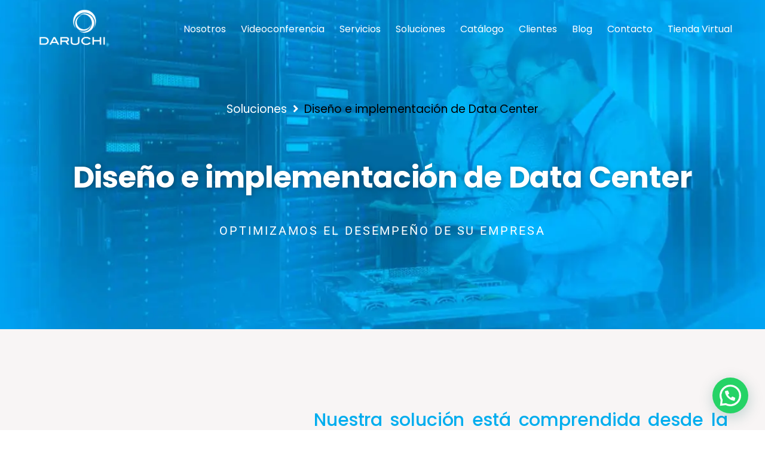

--- FILE ---
content_type: text/html; charset=utf-8
request_url: https://www.google.com/recaptcha/api2/aframe
body_size: 247
content:
<!DOCTYPE HTML><html><head><meta http-equiv="content-type" content="text/html; charset=UTF-8"></head><body><script nonce="1-D507yhonAiqKhpPP7YPw">/** Anti-fraud and anti-abuse applications only. See google.com/recaptcha */ try{var clients={'sodar':'https://pagead2.googlesyndication.com/pagead/sodar?'};window.addEventListener("message",function(a){try{if(a.source===window.parent){var b=JSON.parse(a.data);var c=clients[b['id']];if(c){var d=document.createElement('img');d.src=c+b['params']+'&rc='+(localStorage.getItem("rc::a")?sessionStorage.getItem("rc::b"):"");window.document.body.appendChild(d);sessionStorage.setItem("rc::e",parseInt(sessionStorage.getItem("rc::e")||0)+1);localStorage.setItem("rc::h",'1768633955871');}}}catch(b){}});window.parent.postMessage("_grecaptcha_ready", "*");}catch(b){}</script></body></html>

--- FILE ---
content_type: text/css
request_url: https://daruchi.com/wp-content/uploads/elementor/css/post-6464.css?ver=1767965652
body_size: 2146
content:
.elementor-6464 .elementor-element.elementor-element-b2f30ff .elementor-repeater-item-ea864a4.jet-parallax-section__layout .jet-parallax-section__image{background-size:auto;}.elementor-6464 .elementor-element.elementor-element-9e90ca5 > .elementor-widget-wrap > .elementor-widget:not(.elementor-widget__width-auto):not(.elementor-widget__width-initial):not(:last-child):not(.elementor-absolute){margin-bottom:27px;}.elementor-6464 .elementor-element.elementor-element-96c6f65 .jet-breadcrumbs{text-align:center;}.elementor-6464 .elementor-element.elementor-element-96c6f65 .jet-breadcrumbs__item > *{font-family:"Poppins", Sans-serif;font-size:19px;font-weight:400;}.elementor-6464 .elementor-element.elementor-element-96c6f65 .jet-breadcrumbs__item-link{color:var( --e-global-color-ad824d1 );}.elementor-6464 .elementor-element.elementor-element-96c6f65 .jet-breadcrumbs__item-link:hover{font-family:"Poppins", Sans-serif;font-size:19px;font-weight:400;}.elementor-6464 .elementor-element.elementor-element-96c6f65 .jet-breadcrumbs__item-target{font-family:"Poppins", Sans-serif;font-size:19px;font-weight:400;color:var( --e-global-color-accent );}.elementor-6464 .elementor-element.elementor-element-96c6f65 .jet-breadcrumbs__item-sep{color:var( --e-global-color-ad824d1 );}.elementor-6464 .elementor-element.elementor-element-0c894ac{--spacer-size:10px;}.elementor-widget-heading .elementor-heading-title{font-family:var( --e-global-typography-primary-font-family ), Sans-serif;font-weight:var( --e-global-typography-primary-font-weight );color:var( --e-global-color-primary );}.elementor-6464 .elementor-element.elementor-element-064cec5{text-align:center;}.elementor-6464 .elementor-element.elementor-element-064cec5 .elementor-heading-title{font-family:"Poppins", Sans-serif;font-size:50px;font-weight:700;line-height:70px;letter-spacing:-0.3px;text-shadow:1px 1px 8px rgba(0,0,0,0.35);color:#ffffff;}.elementor-6464 .elementor-element.elementor-element-b7b766b > .elementor-widget-container{margin:17px 0px 0px 0px;}.elementor-6464 .elementor-element.elementor-element-b7b766b{text-align:center;}.elementor-6464 .elementor-element.elementor-element-b7b766b .elementor-heading-title{font-family:"Roboto", Sans-serif;font-size:20px;font-weight:400;text-transform:uppercase;letter-spacing:2.9px;color:var( --e-global-color-ad824d1 );}.elementor-6464 .elementor-element.elementor-element-b2f30ff:not(.elementor-motion-effects-element-type-background), .elementor-6464 .elementor-element.elementor-element-b2f30ff > .elementor-motion-effects-container > .elementor-motion-effects-layer{background-color:var( --e-global-color-primary );background-image:url("https://i0.wp.com/daruchi.com/wp-content/uploads/2022/12/b_06.jpg?fit=1920%2C545&ssl=1");background-position:center center;background-repeat:no-repeat;background-size:cover;}.elementor-6464 .elementor-element.elementor-element-b2f30ff > .elementor-background-overlay{background-color:transparent;background-image:linear-gradient(180deg, var( --e-global-color-primary ) 0%, var( --e-global-color-primary ) 100%);opacity:0.5;transition:background 0.3s, border-radius 0.3s, opacity 0.3s;}.elementor-6464 .elementor-element.elementor-element-b2f30ff{transition:background 0.3s, border 0.3s, border-radius 0.3s, box-shadow 0.3s;margin-top:-151px;margin-bottom:0px;padding:188px 0px 145px 0px;}.elementor-6464 .elementor-element.elementor-element-853616d .elementor-repeater-item-6662174.jet-parallax-section__layout .jet-parallax-section__image{background-size:auto;}.elementor-bc-flex-widget .elementor-6464 .elementor-element.elementor-element-49cfd73.elementor-column .elementor-widget-wrap{align-items:center;}.elementor-6464 .elementor-element.elementor-element-49cfd73.elementor-column.elementor-element[data-element_type="column"] > .elementor-widget-wrap.elementor-element-populated{align-content:center;align-items:center;}.elementor-6464 .elementor-element.elementor-element-49cfd73 > .elementor-widget-wrap > .elementor-widget:not(.elementor-widget__width-auto):not(.elementor-widget__width-initial):not(:last-child):not(.elementor-absolute){margin-bottom:15px;}.elementor-6464 .elementor-element.elementor-element-49cfd73 > .elementor-element-populated{padding:15px 15px 15px 15px;}.elementor-widget-jet-headline .jet-headline__first .jet-headline__label{color:var( --e-global-color-secondary );font-family:var( --e-global-typography-primary-font-family ), Sans-serif;font-weight:var( --e-global-typography-primary-font-weight );}.elementor-widget-jet-headline .jet-headline__second .jet-headline__label{color:var( --e-global-color-primary );font-family:var( --e-global-typography-secondary-font-family ), Sans-serif;font-weight:var( --e-global-typography-secondary-font-weight );}.elementor-6464 .elementor-element.elementor-element-c3b4e6c > .elementor-widget-container{margin:10px 0px 10px 0px;}.elementor-6464 .elementor-element.elementor-element-c3b4e6c .jet-headline{justify-content:flex-start;}.elementor-6464 .elementor-element.elementor-element-c3b4e6c .jet-headline > .jet-headline__link{justify-content:flex-start;}.elementor-6464 .elementor-element.elementor-element-c3b4e6c .jet-headline__first .jet-headline__label{color:var( --e-global-color-accent );font-family:"Poppins", Sans-serif;font-size:48px;font-weight:600;line-height:1.35em;letter-spacing:-0.3px;}.elementor-6464 .elementor-element.elementor-element-c3b4e6c .jet-headline__second .jet-headline__label{color:#00ADEE;font-family:"Poppins", Sans-serif;font-size:48px;font-weight:600;line-height:1em;}.elementor-6464 .elementor-element.elementor-element-c3b4e6c .jet-headline__second{padding:0px 0px 0px 4px;}.elementor-bc-flex-widget .elementor-6464 .elementor-element.elementor-element-712760c.elementor-column .elementor-widget-wrap{align-items:center;}.elementor-6464 .elementor-element.elementor-element-712760c.elementor-column.elementor-element[data-element_type="column"] > .elementor-widget-wrap.elementor-element-populated{align-content:center;align-items:center;}.elementor-6464 .elementor-element.elementor-element-712760c > .elementor-widget-wrap > .elementor-widget:not(.elementor-widget__width-auto):not(.elementor-widget__width-initial):not(:last-child):not(.elementor-absolute){margin-bottom:15px;}.elementor-6464 .elementor-element.elementor-element-712760c > .elementor-element-populated{padding:15px 15px 15px 40px;}.elementor-6464 .elementor-element.elementor-element-4c0baa2 > .elementor-widget-container{margin:0px 0px 0px 0px;}.elementor-6464 .elementor-element.elementor-element-4c0baa2{text-align:justify;}.elementor-6464 .elementor-element.elementor-element-4c0baa2 .elementor-heading-title{font-family:"Poppins", Sans-serif;font-size:30px;font-weight:500;line-height:35px;letter-spacing:-0.1px;color:var( --e-global-color-text );}.elementor-6464 .elementor-element.elementor-element-853616d:not(.elementor-motion-effects-element-type-background), .elementor-6464 .elementor-element.elementor-element-853616d > .elementor-motion-effects-container > .elementor-motion-effects-layer{background-color:var( --e-global-color-12f5314 );}.elementor-6464 .elementor-element.elementor-element-853616d > .elementor-background-overlay{background-image:url("https://i0.wp.com/daruchi.com/wp-content/uploads/2022/09/bg-shape-10.jpg?fit=1920%2C586&ssl=1");background-position:center right;background-repeat:no-repeat;background-size:cover;opacity:1;mix-blend-mode:lighten;transition:background 0.3s, border-radius 0.3s, opacity 0.3s;}.elementor-6464 .elementor-element.elementor-element-853616d > .elementor-container{max-width:1185px;}.elementor-6464 .elementor-element.elementor-element-853616d{transition:background 0.3s, border 0.3s, border-radius 0.3s, box-shadow 0.3s;padding:120px 0px 120px 0px;}.elementor-6464 .elementor-element.elementor-element-1c4b .elementor-repeater-item-6662174.jet-parallax-section__layout .jet-parallax-section__image{background-size:auto;}.elementor-6464 .elementor-element.elementor-element-4fd1 > .elementor-widget-wrap > .elementor-widget:not(.elementor-widget__width-auto):not(.elementor-widget__width-initial):not(:last-child):not(.elementor-absolute){margin-bottom:15px;}.elementor-6464 .elementor-element.elementor-element-4fd1 > .elementor-element-populated{padding:15px 15px 15px 15px;}.elementor-6464 .elementor-element.elementor-element-6c295a6 > .elementor-widget-wrap > .elementor-widget:not(.elementor-widget__width-auto):not(.elementor-widget__width-initial):not(:last-child):not(.elementor-absolute){margin-bottom:15px;}.elementor-6464 .elementor-element.elementor-element-6c295a6 > .elementor-element-populated{padding:15px 15px 15px 15px;}.elementor-6464 .elementor-element.elementor-element-b7ff032 > .elementor-widget-container{margin:50px 0px 10px 0px;}.elementor-6464 .elementor-element.elementor-element-b7ff032 .jet-headline{justify-content:flex-start;}.elementor-6464 .elementor-element.elementor-element-b7ff032 .jet-headline > .jet-headline__link{justify-content:flex-start;}.elementor-6464 .elementor-element.elementor-element-b7ff032 .jet-headline__first .jet-headline__label{color:var( --e-global-color-accent );font-family:"Poppins", Sans-serif;font-size:36px;font-weight:500;line-height:1.35em;letter-spacing:-0.3px;}.elementor-6464 .elementor-element.elementor-element-b7ff032 .jet-headline__second .jet-headline__label{color:var( --e-global-color-primary );font-family:"Poppins", Sans-serif;font-size:36px;font-weight:500;line-height:1em;}.elementor-6464 .elementor-element.elementor-element-b7ff032 .jet-headline__second{padding:0px 0px 0px 4px;}.elementor-6464 .elementor-element.elementor-element-4152117 .elementor-repeater-item-68d345b.jet-parallax-section__layout .jet-parallax-section__image{background-size:auto;}.elementor-6464 .elementor-element.elementor-element-c7f31a6 > .elementor-element-populated{padding:15px 15px 15px 0px;}.elementor-widget-icon-list .elementor-icon-list-item:not(:last-child):after{border-color:var( --e-global-color-text );}.elementor-widget-icon-list .elementor-icon-list-icon i{color:var( --e-global-color-primary );}.elementor-widget-icon-list .elementor-icon-list-icon svg{fill:var( --e-global-color-primary );}.elementor-widget-icon-list .elementor-icon-list-item > .elementor-icon-list-text, .elementor-widget-icon-list .elementor-icon-list-item > a{font-family:var( --e-global-typography-text-font-family ), Sans-serif;font-weight:var( --e-global-typography-text-font-weight );}.elementor-widget-icon-list .elementor-icon-list-text{color:var( --e-global-color-secondary );}.elementor-6464 .elementor-element.elementor-element-a95f261 .elementor-icon-list-items:not(.elementor-inline-items) .elementor-icon-list-item:not(:last-child){padding-block-end:calc(23px/2);}.elementor-6464 .elementor-element.elementor-element-a95f261 .elementor-icon-list-items:not(.elementor-inline-items) .elementor-icon-list-item:not(:first-child){margin-block-start:calc(23px/2);}.elementor-6464 .elementor-element.elementor-element-a95f261 .elementor-icon-list-items.elementor-inline-items .elementor-icon-list-item{margin-inline:calc(23px/2);}.elementor-6464 .elementor-element.elementor-element-a95f261 .elementor-icon-list-items.elementor-inline-items{margin-inline:calc(-23px/2);}.elementor-6464 .elementor-element.elementor-element-a95f261 .elementor-icon-list-items.elementor-inline-items .elementor-icon-list-item:after{inset-inline-end:calc(-23px/2);}.elementor-6464 .elementor-element.elementor-element-a95f261 .elementor-icon-list-icon i{transition:color 0.3s;}.elementor-6464 .elementor-element.elementor-element-a95f261 .elementor-icon-list-icon svg{transition:fill 0.3s;}.elementor-6464 .elementor-element.elementor-element-a95f261{--e-icon-list-icon-size:30px;--icon-vertical-offset:0px;}.elementor-6464 .elementor-element.elementor-element-a95f261 .elementor-icon-list-icon{padding-inline-end:11px;}.elementor-6464 .elementor-element.elementor-element-a95f261 .elementor-icon-list-item > .elementor-icon-list-text, .elementor-6464 .elementor-element.elementor-element-a95f261 .elementor-icon-list-item > a{font-family:"Poppins", Sans-serif;font-size:16px;font-weight:300;}.elementor-6464 .elementor-element.elementor-element-a95f261 .elementor-icon-list-text{color:var( --e-global-color-text );transition:color 0.3s;}.elementor-6464 .elementor-element.elementor-element-4152117{padding:0px 15px 0px 0px;}.elementor-6464 .elementor-element.elementor-element-1c4b:not(.elementor-motion-effects-element-type-background), .elementor-6464 .elementor-element.elementor-element-1c4b > .elementor-motion-effects-container > .elementor-motion-effects-layer{background-image:url("https://i0.wp.com/daruchi.com/wp-content/uploads/2022/12/bg-datacenter.jpg?fit=1920%2C693&ssl=1");background-position:center center;background-repeat:no-repeat;background-size:cover;}.elementor-6464 .elementor-element.elementor-element-1c4b{transition:background 0.3s, border 0.3s, border-radius 0.3s, box-shadow 0.3s;padding:100px 0px 100px 0px;}.elementor-6464 .elementor-element.elementor-element-1c4b > .elementor-background-overlay{transition:background 0.3s, border-radius 0.3s, opacity 0.3s;}.elementor-6464 .elementor-element.elementor-element-5774f26 .elementor-repeater-item-a740b0e.jet-parallax-section__layout .jet-parallax-section__image{background-size:cover;}.elementor-6464 .elementor-element.elementor-element-a44d281 > .elementor-widget-wrap > .elementor-widget:not(.elementor-widget__width-auto):not(.elementor-widget__width-initial):not(:last-child):not(.elementor-absolute){margin-bottom:0px;}.elementor-6464 .elementor-element.elementor-element-a44d281 > .elementor-element-populated{padding:15px 15px 15px 15px;}.elementor-6464 .elementor-element.elementor-element-c9fae07 .elementor-repeater-item-8308226.jet-parallax-section__layout .jet-parallax-section__image{background-size:auto;}.elementor-bc-flex-widget .elementor-6464 .elementor-element.elementor-element-b53383b.elementor-column .elementor-widget-wrap{align-items:center;}.elementor-6464 .elementor-element.elementor-element-b53383b.elementor-column.elementor-element[data-element_type="column"] > .elementor-widget-wrap.elementor-element-populated{align-content:center;align-items:center;}.elementor-6464 .elementor-element.elementor-element-b53383b > .elementor-widget-wrap > .elementor-widget:not(.elementor-widget__width-auto):not(.elementor-widget__width-initial):not(:last-child):not(.elementor-absolute){margin-bottom:0px;}.elementor-6464 .elementor-element.elementor-element-b53383b > .elementor-element-populated{padding:0px 0px 0px 30px;}.elementor-6464 .elementor-element.elementor-element-69a7f02 > .elementor-widget-container{margin:10px 0px 0px 0px;}.elementor-6464 .elementor-element.elementor-element-69a7f02 .jet-headline{justify-content:flex-start;}.elementor-6464 .elementor-element.elementor-element-69a7f02 .jet-headline > .jet-headline__link{justify-content:flex-start;}.elementor-6464 .elementor-element.elementor-element-69a7f02 .jet-headline__first .jet-headline__label{color:var( --e-global-color-accent );font-family:"Poppins", Sans-serif;font-size:48px;font-weight:600;line-height:1.35em;letter-spacing:-0.3px;}.elementor-6464 .elementor-element.elementor-element-69a7f02 .jet-headline__second .jet-headline__label{color:var( --e-global-color-ad824d1 );font-family:"Poppins", Sans-serif;font-size:48px;font-weight:600;line-height:0.7em;}.elementor-6464 .elementor-element.elementor-element-69a7f02 .jet-headline__second{padding:0px 0px 0px 4px;}.elementor-6464 .elementor-element.elementor-element-029941b > .elementor-widget-container{margin:10px 0px 0px 0px;padding:0px 0px 0px 6px;}.elementor-6464 .elementor-element.elementor-element-029941b{text-align:left;}.elementor-6464 .elementor-element.elementor-element-029941b .elementor-heading-title{font-family:"Poppins", Sans-serif;font-size:20px;font-weight:400;text-transform:uppercase;letter-spacing:2.9px;color:var( --e-global-color-ad824d1 );}.elementor-6464 .elementor-element.elementor-element-b8149fa{--spacer-size:30px;}.elementor-widget-jet-button .jet-button__plane-normal{background-color:var( --e-global-color-primary );}.elementor-widget-jet-button .jet-button__plane-hover{background-color:var( --e-global-color-secondary );}.elementor-widget-jet-button  .jet-button__state-normal .jet-button__label{font-family:var( --e-global-typography-primary-font-family ), Sans-serif;font-weight:var( --e-global-typography-primary-font-weight );}.elementor-widget-jet-button  .jet-button__state-hover .jet-button__label{font-family:var( --e-global-typography-primary-font-family ), Sans-serif;font-weight:var( --e-global-typography-primary-font-weight );}.elementor-6464 .elementor-element.elementor-element-44800bf .jet-button__plane-normal{background-color:#BED62F;border-radius:15px 15px 15px 15px;}.elementor-6464 .elementor-element.elementor-element-44800bf .jet-button__plane-hover{background-color:var( --e-global-color-ad824d1 );border-radius:15px 15px 15px 15px;}.elementor-6464 .elementor-element.elementor-element-44800bf .jet-button__instance{width:200px;height:50px;border-radius:15px 15px 15px 15px;box-shadow:0px 3px 24px 0px rgba(0, 0, 0, 0.1);}.elementor-6464 .elementor-element.elementor-element-44800bf .jet-button__container{justify-content:flex-start;}.elementor-6464 .elementor-element.elementor-element-44800bf .jet-button__instance:hover{border-radius:15px 15px 15px 15px;}.elementor-6464 .elementor-element.elementor-element-44800bf .jet-button__state-normal .jet-button__icon{font-size:22px;width:37px;}.elementor-6464 .elementor-element.elementor-element-44800bf .jet-button__state-hover .jet-button__icon{font-size:22px;width:37px;}.elementor-6464 .elementor-element.elementor-element-44800bf .jet-button__state-normal .jet-button__label{text-align:center;color:var( --e-global-color-ad824d1 );}.elementor-6464 .elementor-element.elementor-element-44800bf .jet-button__state-hover .jet-button__label{text-align:center;color:var( --e-global-color-primary );}.elementor-6464 .elementor-element.elementor-element-44800bf  .jet-button__state-normal .jet-button__label{font-family:"Poppins", Sans-serif;font-size:15px;font-weight:500;text-transform:uppercase;}.elementor-6464 .elementor-element.elementor-element-44800bf  .jet-button__state-hover .jet-button__label{font-family:"Poppins", Sans-serif;font-size:15px;font-weight:500;text-transform:uppercase;}.elementor-6464 .elementor-element.elementor-element-f06fb81 > .elementor-widget-wrap > .elementor-widget:not(.elementor-widget__width-auto):not(.elementor-widget__width-initial):not(:last-child):not(.elementor-absolute){margin-bottom:0px;}.elementor-6464 .elementor-element.elementor-element-f06fb81 > .elementor-element-populated{padding:0px 5px 0px 0px;}.elementor-widget-image .widget-image-caption{color:var( --e-global-color-text );font-family:var( --e-global-typography-text-font-family ), Sans-serif;font-weight:var( --e-global-typography-text-font-weight );}.elementor-6464 .elementor-element.elementor-element-691eafb > .elementor-widget-container{--e-transform-translateY:3px;margin:-193px 0px 0px 0px;}.elementor-6464 .elementor-element.elementor-element-691eafb{--e-transform-transition-duration:0ms;text-align:center;}.elementor-6464 .elementor-element.elementor-element-691eafb img{width:100%;max-width:100%;}.elementor-6464 .elementor-element.elementor-element-5774f26:not(.elementor-motion-effects-element-type-background), .elementor-6464 .elementor-element.elementor-element-5774f26 > .elementor-motion-effects-container > .elementor-motion-effects-layer{background-color:transparent;background-image:linear-gradient(180deg, var( --e-global-color-primary ) 0%, var( --e-global-color-primary ) 100%);}.elementor-6464 .elementor-element.elementor-element-5774f26 > .elementor-background-overlay{background-color:var( --e-global-color-primary );background-image:url("https://i0.wp.com/daruchi.com/wp-content/uploads/2022/09/slide-img1.jpg?fit=1700%2C803&ssl=1");background-position:center center;background-repeat:no-repeat;background-size:cover;opacity:0.09;mix-blend-mode:screen;transition:background 0.3s, border-radius 0.3s, opacity 0.3s;}.elementor-6464 .elementor-element.elementor-element-5774f26 > .elementor-container{max-width:1200px;}.elementor-6464 .elementor-element.elementor-element-5774f26{transition:background 0.3s, border 0.3s, border-radius 0.3s, box-shadow 0.3s;margin-top:0px;margin-bottom:0px;padding:20px 0px 20px 0px;z-index:1;}@media(min-width:768px){.elementor-6464 .elementor-element.elementor-element-49cfd73{width:36.918%;}.elementor-6464 .elementor-element.elementor-element-712760c{width:63.082%;}.elementor-6464 .elementor-element.elementor-element-4fd1{width:50%;}.elementor-6464 .elementor-element.elementor-element-6c295a6{width:50%;}.elementor-6464 .elementor-element.elementor-element-b53383b{width:64%;}.elementor-6464 .elementor-element.elementor-element-f06fb81{width:36%;}}@media(max-width:1024px) and (min-width:768px){.elementor-6464 .elementor-element.elementor-element-49cfd73{width:100%;}.elementor-6464 .elementor-element.elementor-element-712760c{width:100%;}.elementor-6464 .elementor-element.elementor-element-4fd1{width:35%;}.elementor-6464 .elementor-element.elementor-element-6c295a6{width:60%;}.elementor-6464 .elementor-element.elementor-element-c7f31a6{width:100%;}.elementor-6464 .elementor-element.elementor-element-a44d281{width:100%;}.elementor-6464 .elementor-element.elementor-element-b53383b{width:56%;}.elementor-6464 .elementor-element.elementor-element-f06fb81{width:44%;}}@media(min-width:1025px){.elementor-6464 .elementor-element.elementor-element-853616d > .elementor-background-overlay{background-attachment:fixed;}.elementor-6464 .elementor-element.elementor-element-5774f26 > .elementor-background-overlay{background-attachment:fixed;}}@media(max-width:1024px){.elementor-6464 .elementor-element.elementor-element-9e90ca5 > .elementor-element-populated{padding:50px 20px 20px 20px;}.elementor-6464 .elementor-element.elementor-element-064cec5 .elementor-heading-title{font-size:40px;}.elementor-6464 .elementor-element.elementor-element-b7b766b > .elementor-widget-container{margin:10px 0px 0px 0px;}.elementor-6464 .elementor-element.elementor-element-b7b766b .elementor-heading-title{font-size:15px;}.elementor-6464 .elementor-element.elementor-element-b2f30ff:not(.elementor-motion-effects-element-type-background), .elementor-6464 .elementor-element.elementor-element-b2f30ff > .elementor-motion-effects-container > .elementor-motion-effects-layer{background-image:url("https://i0.wp.com/daruchi.com/wp-content/uploads/2022/12/b_06.jpg?fit=1920%2C545&ssl=1");}.elementor-6464 .elementor-element.elementor-element-b2f30ff{margin-top:-164px;margin-bottom:0px;}.elementor-6464 .elementor-element.elementor-element-c3b4e6c .jet-headline{justify-content:center;}.elementor-6464 .elementor-element.elementor-element-c3b4e6c .jet-headline > .jet-headline__link{justify-content:center;}.elementor-6464 .elementor-element.elementor-element-4c0baa2 .elementor-heading-title{font-size:30px;}.elementor-6464 .elementor-element.elementor-element-4152117{padding:0px 0px 0px 0px;}.elementor-6464 .elementor-element.elementor-element-1c4b:not(.elementor-motion-effects-element-type-background), .elementor-6464 .elementor-element.elementor-element-1c4b > .elementor-motion-effects-container > .elementor-motion-effects-layer{background-image:url("https://i0.wp.com/daruchi.com/wp-content/uploads/2022/12/bg-datacenter.jpg?fit=1920%2C693&ssl=1");}.elementor-6464 .elementor-element.elementor-element-b53383b > .elementor-element-populated{padding:0px 15px 0px 15px;}.elementor-6464 .elementor-element.elementor-element-029941b > .elementor-widget-container{margin:10px 0px 0px 0px;}.elementor-6464 .elementor-element.elementor-element-f06fb81 > .elementor-element-populated{padding:0px 0px 0px 0px;}.elementor-6464 .elementor-element.elementor-element-691eafb > .elementor-widget-container{margin:-160px 0px -116px 0px;}.elementor-6464 .elementor-element.elementor-element-691eafb{text-align:center;}.elementor-6464 .elementor-element.elementor-element-691eafb img{width:100%;}}@media(max-width:767px){.elementor-6464 .elementor-element.elementor-element-96c6f65 .jet-breadcrumbs__item > *{font-size:13px;}.elementor-6464 .elementor-element.elementor-element-064cec5 .elementor-heading-title{font-size:34px;line-height:1.3em;}.elementor-6464 .elementor-element.elementor-element-b7b766b .elementor-heading-title{font-size:13px;}.elementor-6464 .elementor-element.elementor-element-b2f30ff:not(.elementor-motion-effects-element-type-background), .elementor-6464 .elementor-element.elementor-element-b2f30ff > .elementor-motion-effects-container > .elementor-motion-effects-layer{background-image:url("https://i0.wp.com/daruchi.com/wp-content/uploads/2022/12/b_06.jpg?fit=1920%2C545&ssl=1");}.elementor-6464 .elementor-element.elementor-element-b2f30ff{margin-top:-143px;margin-bottom:0px;padding:116px 0px 81px 0px;}.elementor-6464 .elementor-element.elementor-element-c3b4e6c .jet-headline{justify-content:center;}.elementor-6464 .elementor-element.elementor-element-c3b4e6c .jet-headline > .jet-headline__link{justify-content:center;}.elementor-6464 .elementor-element.elementor-element-c3b4e6c .jet-headline__first .jet-headline__label{font-size:32px;}.elementor-6464 .elementor-element.elementor-element-c3b4e6c .jet-headline__second .jet-headline__label{font-size:32px;}.elementor-6464 .elementor-element.elementor-element-712760c > .elementor-element-populated{padding:15px 15px 15px 15px;}.elementor-6464 .elementor-element.elementor-element-4c0baa2{text-align:center;}.elementor-6464 .elementor-element.elementor-element-4c0baa2 .elementor-heading-title{font-size:25px;}.elementor-6464 .elementor-element.elementor-element-853616d{padding:69px 0px 69px 0px;}.elementor-6464 .elementor-element.elementor-element-b7ff032 .jet-headline{justify-content:center;}.elementor-6464 .elementor-element.elementor-element-b7ff032 .jet-headline > .jet-headline__link{justify-content:center;}.elementor-6464 .elementor-element.elementor-element-b7ff032 .jet-headline__first{align-self:center;}.elementor-6464 .elementor-element.elementor-element-b7ff032 .jet-headline__first .jet-headline__label{text-align:center;font-size:24px;}.elementor-6464 .elementor-element.elementor-element-b7ff032 .jet-headline__second .jet-headline__label{text-align:center;font-size:27px;}.elementor-6464 .elementor-element.elementor-element-1c4b:not(.elementor-motion-effects-element-type-background), .elementor-6464 .elementor-element.elementor-element-1c4b > .elementor-motion-effects-container > .elementor-motion-effects-layer{background-image:url("https://i0.wp.com/daruchi.com/wp-content/uploads/2022/12/bg-datacenter.jpg?fit=1920%2C693&ssl=1");background-position:center center;background-repeat:no-repeat;background-size:cover;}.elementor-6464 .elementor-element.elementor-element-69a7f02 .jet-headline__first .jet-headline__label{font-size:32px;}.elementor-6464 .elementor-element.elementor-element-69a7f02 .jet-headline__second .jet-headline__label{font-size:32px;}.elementor-6464 .elementor-element.elementor-element-f06fb81 > .elementor-element-populated{padding:20px 0px 0px 0px;}.elementor-6464 .elementor-element.elementor-element-691eafb > .elementor-widget-container{margin:0px 0px 0px 0px;}.elementor-6464 .elementor-element.elementor-element-691eafb img{width:90%;}}

--- FILE ---
content_type: text/css
request_url: https://daruchi.com/wp-content/plugins/wp-job-portal/includes/css/style.css?ver=6.7.4
body_size: 52348
content:
/*----------------------------------------------
            WP Job Portal New CSS 
------------------------------------------------*/
/* ---
  Modern CSS for WP Job Portal
--- */

/* ----------------------------------------- */
/* == 1. Global Styles & Variables         == */
/* ----------------------------------------- */
@import url('job_portal_variables.css');

/* new start*/
.wjportal-main-up-wrapper {
    width: 100%;
    max-width: 1350px !important;
    margin: 0 auto !important;
    overflow: hidden;
    color: var(--wpjp-body-font-color);
}
.wjportal-main-up-wrapper{
    box-sizing: border-box;
}
.wjportal-main-up-wrapper * {
    box-sizing: border-box;
    text-wrap: wrap;
}
.wjportal-main-up-wrapper div.wjportal-cp-content-mainwrp{display: flex;width:100%;gap: 30px;}
.wjportal-main-up-wrapper .wjportal-cp-right{min-width: unset;max-width:100%;width: calc(100% - 310px);flex: 1 1 auto;}
.wjportal-main-up-wrapper .wjportal-cp-graph *{max-width: 100% !important;}

/* new end*/
.wjportal-main-up-wrapper a,
.wjportal-main-up-wrapper .wjportal-main-wrapper a:focus {
    text-decoration: unset;

}


/* ----------------------------------------- */
/* == 1. Top Header       == */
/* ----------------------------------------- */


.wjportal-page-header {
    width: 100%;
    margin-bottom: 40px;
    display: flex;
    flex-direction: column;
    gap: 8px;

}

div.wjportal-breadcrumbs-wrp {
    width: 100%;
    margin-top: 10px;
    display: flex;
    gap: 2px;
    font-size: var(--wpjp-body-font-size);
}

div.wjportal-breadcrumbs-wrp div.wjportal-breadcrumbs-links a.wjportal-breadcrumbs-link {
    color: var(--wpjp-primary-color);
}

.wjportal-breadcrumbs-links.wjportal-breadcrumbs-firstlinks {
    color: var(--wpjp-primary-color);
}

.wjportal-breadcrumbs-links.wjportal-breadcrumbs-lastlink {
    color: var(--wpjp-body-font-color);
}

.wjportal-page-heading {
    font-size: var(--wpjp-main-heading);
    color: var(--wpjp-secondary-color);
    font-weight: 700;
    position: relative;
    width: 100%;
}

/* Main Header Container */
.wjportal-page-header {

    display: flex;
    justify-content: space-between;
    align-items: center;
    flex-wrap: wrap;
    gap: 8px;
}

/* --- Left Side: Title and Breadcrumbs --- */

.wjportal-page-header-cnt {
    display: flex;
    flex-direction: column;
    gap: 8px;
    width: 100%;
}

.wjportal-breadcrumbs-links {
    display: inline-block;
}

.wjportal-breadcrumbs-link {
    color: #007bff;
    /* Standard link blue */
    text-decoration: none;
    transition: color 0.3s ease;
}

.wjportal-breadcrumbs-link:hover {
    color: #0056b3;
    text-decoration: underline;
}

.wjportal-breadcrumbs-links:not(:first-child)::before {
    content: '/';
    margin: 0 8px;
    color: #adb5bd;
}

/* --- Right Side: Actions --- */

.wjportal-header-actions {
    display: flex;
    align-items: center;
    gap: 15px;
    /* Space between filter and button */
    flex-wrap: wrap;
    justify-content: end;
    width: 100%;
}

div.wjportal-header-actions div.wjportal-act-btn-wrp {
    display: flex;
    justify-content: flex-end;
    gap: 10px;
}

/* Filter/Sort Dropdown Styling */

.wjportal-filter-wrp {
    display: flex;
    align-items: center;
    background-color: var(--background-color);
    border-radius: 8px;
    border: 1px solid var(--wpjp-border-color);
}

.wjportal-main-up-wrapper #sorting {
    -webkit-appearance: none;
    -moz-appearance: none;
    appearance: none;
    background-color: transparent;
    border: none;
    padding: 12px 15px;
    font-size: var(--wpjp-body-font-size);
    font-weight: 500;
    color: #495057;
    cursor: pointer;
    outline: none;
}

.wjportal-filter select#sorting {
    height: auto !important;
}

.wjportal-filter-image a {
    display: flex;
    align-items: center;
    justify-content: center;
    padding: 8px;
    margin-right: 5px;
    transition: background-color 0.3s ease;
    border-left: 1px solid var(--wpjp-border-color);
}

.wjportal-main-up-wrapper #sortingimage {
    width: 16px;
    height: 16px;
}

/* "Add New Job" Button Styling */
.wjportal-act-btn {
    background-color: var(--wpjp-primary-color);
    /* Primary action color */
    color: #ffffff;
    font-size: var(--wpjp-body-font-size);
    font-weight: 500;
    text-decoration: none;
    padding: 10px 15px;
    border-radius: 8px;
    display: flex;
    align-items: center;
    gap: 8px;
    transition: background-color 0.3s ease, transform 0.2s ease;
}

.wjportal-act-btn:hover {
    background-color: var(--wpjp-secondary-color);
    color: #fff !important;
}

.wjportal-act-btn i {
    font-size: var(--wpjp-body-font-size);
}

/* ----------------------------------------- */
/* == 5. Modern Search Filter Styles       == */
/* ----------------------------------------- */

/* Main wrapper for the entire filter section */
.wjportal-filter-search-main-wrp {
    background-color: var(--wpjp-card-background);
    padding: 1.5rem;
    border-radius: 12px;
    box-shadow: var(--wpjp-card-shadow);
    margin-bottom: 2rem;
}

.wjportal-main-up-wrapper form#job_form {
    width: 100%;
    display: flex;
    flex-wrap: wrap;
    gap: 16px;
    align-items: center;
}

/* Flex container for the form fields and buttons */
.wjportal-filter-search-wrp {
    display: flex;
    align-items: center;
    /* Vertically align items */
    gap: 1rem;
    /* Space between fields */
    width: 100%;
}

/* Wrapper for each input field, allows them to grow */
.wjportal-filter-search-field-wrp {
    flex: 1 1 auto;
    /* Allows input fields to take available space */
    position: relative;
    width: calc(100% / 2 - 100px - 1rem);
    background-color: white;

}

.wjportal-filter-search-input-field {
    width: 100% !important;
    padding: 12px 15px;
    border: 1px solid var(--wpjp-border-color);
    border-radius: 8px !important;
    font-size: var(--wpjp-body-font-size);
    color: var(--wpjp-body-font-color);
    background-color: #fff;
    transition: border-color 0.3s ease, box-shadow 0.3s ease;
    height: 55px !important;
}

.wjportal-main-up-wrapper .wpjobportal-input-list-wpjobportal input[type="text"] {
    color: var(--wpjp-body-font-color);
    border: unset;
    height: 100% !important;
    min-width: fit-content;
}

.wpjobportal-input-list-wpjobportal:focus-within {
    border-color: var(--wpjp-primary-color);
    box-shadow: 0 0 0 3px rgba(74, 144, 226, 0.2);
}

.wjportal-main-up-wrapper .wpjobportal-input-list-wpjobportal li {
    list-style-type: none;
    margin-bottom: 0;
}

.wjportal-filter-search-input-field:focus {
    border-color: var(--wpjp-primary-color);
    box-shadow: 0 0 0 3px rgba(74, 144, 226, 0.2);
    outline: none;
}

.wjportal-main-up-wrapper p,
.wjportal-main-up-wrapper ul,
.wjportal-main-up-wrapper ol {
    background: #fff;
}

/* Wrapper for the search and reset buttons */
.wjportal-filter-search-btn-wrp {
    display: flex;
    gap: 0.5rem;
}

/* Base styles for both buttons */
.wjportal-filter-search-wrp .wjportal-filter-search-btn,
.wjportal-filter-search-wrp .wjportal-filter-reset-btn {
    display: flex;
    align-items: center;
    justify-content: center;
    border: none;
    padding: 10px 15px;
    border-radius: 8px;
    min-height: 55px;
    cursor: pointer;
    transition: background-color 0.3s ease, color 0.3s ease;
    font-size: var(--wpjp-body-font-size);
    /* Adjust icon size */
}

/* Primary search button */
.wjportal-filter-search-wrp .wjportal-filter-search-btn {
    background-color: var(--wpjp-primary-color);
    color: #fff;
}

.wjportal-filter-search-wrp .wjportal-filter-search-btn:hover {
    background-color: var(--wpjp-secondary-color);
    text-decoration: none !important;
    color: #fff;
}

/* Secondary reset button */
.wjportal-filter-search-wrp .wjportal-filter-reset-btn {
    background-color: var(--wpjp-border-color);
    color: var(--wpjp-secondary-color);
}

.wjportal-filter-search-wrp .wjportal-filter-reset-btn:hover {
    background-color: var(--wpjp-secondary-color);
    color: #fff;
    text-decoration: none !important;
}

.wjportal-main-up-wrapper input[type="text"],
.wjportal-main-up-wrapper input[type="email"],
.wjportal-main-up-wrapper input[type="url"],
.wjportal-main-up-wrapper input[type="password"],
.wjportal-main-up-wrapper input[type="search"],
.wjportal-main-up-wrapper input[type="number"],
.wjportal-main-up-wrapper input[type="tel"],
.wjportal-main-up-wrapper input[type="range"],
.wjportal-main-up-wrapper input[type="date"],
.wjportal-main-up-wrapper input[type="month"],
.wjportal-main-up-wrapper input[type="week"],
.wjportal-main-up-wrapper input[type="time"],
.wjportal-main-up-wrapper input[type="datetime"],
.wjportal-main-up-wrapper input[type="datetime-local"],
.wjportal-main-up-wrapper input[type="color"],
.wjportal-main-up-wrapper textarea,
.wjportal-main-up-wrapper select {
    border-radius: 8px !important;
    height: 55px !important;
    color: var(--wpjp-body-font-color) !important;
    border-color: var(--wpjp-border-color) !important;
    background-color: white !important;
    width:100%;
}

/* ----------------------------------------- */
/* == Responsive for Search Filter         == */
/* ----------------------------------------- */

@media (max-width: 768px) {
    .wjportal-filter-search-wrp {
        flex-direction: column;
        /* Stack fields vertically */
        align-items: stretch;
        /* Make items full-width */
    }

    .wjportal-form-wrp.wjportal-search-job-aiform .wjportal-filter-search-btn-wrp {
        width: 100%;
        justify-content: center;
        display: flex;
    }

    .wjportal-filter-search-btn-wrp {
        display: flex;
        flex-wrap: wrap;
        justify-content: center;
        width: 100%;
    }

    .wjportal-resume-detail-left-wrapper .wjportal-resume-left-section {
        position: relative;
    }
    .wjportal-filter-search-btn-wrp button{min-width: 60px;}
}

/* ----------------------------------------- */
/* == AI Modern Search Filter Styles       == */
/* 
/* ----------------------------------------- */

/* --- Main Container --- */
.wjportal-filter-aisearch-main-wrp {
    /* Glassmorphism Effect */
    background: rgba(255, 255, 255, 0.6);
    backdrop-filter: blur(15px);
    -webkit-backdrop-filter: blur(15px);
    border: 1px solid rgba(255, 255, 255, 0.2);
    border-radius: 24px;
    padding: 2rem;
    box-shadow: 0 8px 32px 0 rgba(31, 38, 135, 0.1);
    width: 100%;
}

/* --- Main Flex Layout (Logo + Content) --- */
.wjportal-filter-ai-searchfrm-wrp {
    display: flex;
    align-items: center;
    gap: 2rem;
    width: 100%;
    padding: 10px;
    padding-bottom: 30px;
    padding-top: 20px;
    align-items: flex-start;
}

/* --- AI Logo Styling --- */
.wjportal-ai-searchfrm-logo-wrp {
    flex-shrink: 0;
    width: 125px;
    height: 125px;
    border-radius: 10px;
    background-image: linear-gradient(135deg, var(--wpjp-primary-color) 0%, var(--wpjp-secondary-color) 100%);
    display: flex;
    align-items: center;
    justify-content: center;
    padding: 15px;
    box-sizing: border-box;
    box-shadow: 0 4px 15px rgba(0, 0, 0, 0.1);
}

/* Show and style the original image */
.wjportal-ai-searchfrm-logo {
    display: block;
    width: 100%;
    height: auto;
    filter: brightness(0) invert(1);
    /* Makes the PNG icon white */
}

/* --- Content Wrapper (Title, Input, Button) --- */
.wjportal-aifilter-search-wrp {
    display: flex;
    gap: 15px;
    width: 100%;
    flex-wrap: wrap;
}

.wjportal-aifilter-search-wrp .wjportal-filter-ai-searchfrm-title {
    font-size: var(--wpjp-second-sub-heading);
    font-weight: 700;
    color: var(--wpjp-secondary-color);
    line-height: 1.4;
    /* Trendy gradient text */
    background: var(--wpjp-secondary-color);
    -webkit-background-clip: text;
    -webkit-text-fill-color: transparent;
    width: 100%;
    padding-top: 10px;
}

.wjportal-aifilter-search-wrp .wjportal-filter-search-field-wrp {
    position: relative;
}

.wjportal-aifilter-search-wrp .wjportal-filter-search-input-field {
    width: 100%;
    height: 55px;
    padding: 12px 16px 12px 48px;
    /* Add left padding for an icon */
    font-size: 16px;
    color: var(--wpjp-body-font-color);
    background-color: #fff;
    border: 1px solid var(--wpjp-border-color);
    border-radius: 12px;
    box-sizing: border-box;
    transition: all 0.2s ease;

}

.wjportal-form-wrp.wjportal-search-job-aiform .wjportal-aifilter-search-wrp .wjportal-filter-search-input-field {
    text-align: center;
}

.wjportal-aifilter-search-wrp .wjportal-filter-search-input-field:focus {
    outline: none;
    border-color: var(--wpjp-primary-color);
    background-color: var(--wpjp-card-background);
    box-shadow: 0 0 0 4px rgba(232, 48, 48, 0.1);
}

/* Add a search icon inside the input field */
.wjportal-aifilter-search-wrp .wjportal-filter-search-field-wrp::before {
    content: '';
    position: absolute;
    left: 16px;
    top: 50%;
    transform: translateY(-50%);
    width: 20px;
    height: 20px;
    background-color: var(--wpjp-body-font-color);
    opacity: 0.5;
    -webkit-mask-image: url("data:image/svg+xml,%3Csvg xmlns='http://www.w3.org/2000/svg' viewBox='0 0 24 24' fill='white'%3E%3Cpath d='M15.5 14h-.79l-.28-.27C15.41 12.59 16 11.11 16 9.5 16 5.91 13.09 3 9.5 3S3 5.91 3 9.5 5.91 16 9.5 16c1.61 0 3.09-.59 4.23-1.57l.27.28v.79l5 4.99L20.49 19l-4.99-5zm-6 0C7.01 14 5 11.99 5 9.5S7.01 5 9.5 5 14 7.01 14 9.5 11.99 14 9.5 14z'/%3E%3C/svg%3E");
    -webkit-mask-size: contain;
    -webkit-mask-repeat: no-repeat;
    transition: opacity 0.2s ease;
}

.wjportal-filter-search-main-wrp.wjportal-filter-aisearch-main-wrp {
    margin-bottom: 40px;
}

.wjportal-aifilter-search-wrp .wjportal-filter-search-input-field:focus+.wjportal-filter-search-field-wrp::before {
    opacity: 0.8;
}

.wjportal-aifilter-search-wrp .wjportal-filter-search-btn-wrp {
    align-self: flex-end;
    /* Pushes button to the right */
}

.wjportal-aifilter-search-wrp .wjportal-filter-search-btn {
    display: inline-flex;
    align-items: center;
    gap: 5px;
    background-color: var(--wpjp-primary-color);
    color: #fff;
    border: none;
    border-radius: 12px;
    padding: 12px 16px;
    font-size: var(--wpjp-body-font-size);
    font-weight: 600;
    cursor: pointer;
    text-decoration: none;
    transition: all 0.2s ease;
    box-shadow: 0 4px 15px rgba(232, 48, 48, 0.2);
}

.wjportal-aifilter-search-wrp .wjportal-filter-search-btn::before {
    content: '';
    width: 22px;
    height: 22px;
    background-color: currentColor;
    -webkit-mask-image: url("data:image/svg+xml,%3Csvg xmlns='http://www.w3.org/2000/svg' viewBox='0 0 24 24' fill='white'%3E%3Cpath d='M15.5 14h-.79l-.28-.27C15.41 12.59 16 11.11 16 9.5 16 5.91 13.09 3 9.5 3S3 5.91 3 9.5 5.91 16 9.5 16c1.61 0 3.09-.59 4.23-1.57l.27.28v.79l5 4.99L20.49 19l-4.99-5zm-6 0C7.01 14 5 11.99 5 9.5S7.01 5 9.5 5 14 7.01 14 9.5 11.99 14 9.5 14z'/%3E%3C/svg%3E");
    -webkit-mask-size: contain;
    -webkit-mask-repeat: no-repeat;
}

.wjportal-aifilter-search-wrp .wjportal-filter-search-btn:hover {
    background-color: var(--wpjp-secondary-color);

}

.wjportal-form-wrp.wjportal-search-job-aiform {
    display: flex;
    width: 100%;
    padding: 5px 10px;
    border-radius: 10px;
    margin-bottom: 30px;
    box-shadow: var(--wpjp-card-shadow);
    background: var(--background-color);
    border: 1px solid var(--wpjp-border-color);
}

span.wjportal-filter-ai-searchfrm-discription {
    width: 100%;
}

.wjportal-main-up-wrapper input#aijobsearch {
    padding-left: 40px;
}

/* Hide original button image */
.wjportal-aifilter-search-wrp .wjportal-filter-search-field-icon {
    display: none;
}

/* --- Responsive Design --- */
@media (max-width: 768px) {
    .wjportal-filter-ai-searchfrm-wrp {
        flex-direction: column;
        text-align: center;
        justify-content: center;
        align-items: center;
    }

    .wjportal-aifilter-search-wrp {
        align-items: center;
        justify-content: center;
    }

    .wjportal-aifilter-search-wrp .wjportal-filter-search-btn-wrp {
        align-self: stretch;
    }

    .wjportal-aifilter-search-wrp .wjportal-filter-search-btn {
        width: 100%;
        justify-content: center;
    }
}

/* ----------------------------------------- */
/* == AI Job Search Page            == */
/* ----------------------------------------- */

/* --- Main Form Container --- */
.wjportal-form-wrp.wjportal-search-job-aiform {
    /* Glassmorphism Effect */
    background: var(--background-color);
    border: 1px solid var(--wpjp-border-color);

    border-radius: 24px;
    padding: 2.5rem;
    /* Increased padding */
    box-shadow: 0 8px 32px 0 rgba(31, 38, 135, 0.1);
    width: 100%;
}

/* --- Main Flex Layout (Column Direction) --- */
.wjportal-search-job-aiform .wjportal-filter-ai-searchfrm-wrp {
    display: flex;
    flex-direction: column;
    /* Stack elements vertically */
    align-items: center;
    /* Center everything horizontally */
    text-align: center;
    gap: 1.5rem;
    /* Space between elements */
}

/* --- AI Logo Styling --- */
.wjportal-search-job-aiform .wjportal-ai-searchfrm-logo-wrp {
    flex-shrink: 0;
    width: 125px;
    height: 125px;
    border-radius: 10px;
    background-image: linear-gradient(135deg, var(--wpjp-primary-color) 0%, var(--wpjp-secondary-color) 100%);
    display: flex;
    align-items: center;
    justify-content: center;
    padding: 20px;
    box-sizing: border-box;
    box-shadow: 0 4px 20px rgba(0, 0, 0, 0.15);
}

/* Show and style the original image */
.wjportal-search-job-aiform .wjportal-ai-searchfrm-logo {
    display: block;
    width: 100%;
    height: auto;
    filter: brightness(0) invert(1);
    /* Makes the PNG icon white */
}

/* --- Content Wrapper (Title, Input, Button) --- */
.wjportal-search-job-aiform .wjportal-aifilter-search-wrp {
    display: flex;
    flex-direction: column;
    gap: 30px;
    width: 100%;
}

.wjportal-search-job-aiform .wjportal-filter-ai-searchfrm-title {
    font-size: var(--wpjp-second-sub-heading);
    font-weight: 700;
    color: var(--wpjp-secondary-color);
    line-height: 1.4;
}

.wjportal-search-job-aiform .wjportal-filter-ai-searchfrm-discription {
    font-size: var(--wpjp-body-font-size);
    color: var(--wpjp-body-font-color);
    margin: 0 auto;
    /* Center the description text */
    line-height: 1.6;
}

.wjportal-search-job-aiform .wjportal-filter-search-field-wrp {
    position: relative;
    width: 100%;
}

.wjportal-search-job-aiform .wjportal-elegant-addon-filter-search-input-field {
    width: 100%;
    height: 55px;
    padding: 10px 15px;
    font-size: var(--wpjp-body-font-size);
    text-align: center;
    color: var(--wpjp-body-font-color);
    background-color: white;
    border: 1px solid rgba(233, 236, 239, 0.8);
    border-radius: 12px;
    box-sizing: border-box;
    transition: all 0.2s ease;
}

.wjportal-search-job-aiform .wjportal-elegant-addon-filter-search-input-field:focus {
    outline: none;
    border-color: var(--wpjp-primary-color);
    background-color: var(--wpjp-card-background);
    box-shadow: 0 0 0 4px rgba(232, 48, 48, 0.1);
}

.wjportal-search-job-aiform .wjportal-filter-search-btn-wrp {
    width: 100%;
}

.wjportal-search-job-aiform .wjportal-filter-search-btn {
    display: inline-flex;
    align-items: center;
    justify-content: center;
    gap: 0.75rem;
    background-color: var(--wpjp-primary-color);
    color: #fff;
    border: none;
    border-radius: 12px;
    padding: 10px 15px;
    /* Slightly taller button */
    width: 100%;
    font-size: var(--wpjp-body-font-size);
    font-weight: 600;
    cursor: pointer;
    text-decoration: none;
    transition: all 0.2s ease;
    box-shadow: 0 4px 15px rgba(232, 48, 48, 0.2);
}

.wjportal-search-job-aiform .wjportal-filter-search-btn::before {
    content: '';
    width: 18px;
    height: 18px;
    background-color: currentColor;
    -webkit-mask-image: url("data:image/svg+xml,%3Csvg xmlns='http://www.w3.org/2000/svg' viewBox='0 0 24 24' fill='white'%3E%3Cpath d='M15.5 14h-.79l-.28-.27C15.41 12.59 16 11.11 16 9.5 16 5.91 13.09 3 9.5 3S3 5.91 3 9.5 5.91 16 9.5 16c1.61 0 3.09-.59 4.23-1.57l.27.28v.79l5 4.99L20.49 19l-4.99-5zm-6 0C7.01 14 5 11.99 5 9.5S7.01 5 9.5 5 14 7.01 14 9.5 11.99 14 9.5 14z'/%3E%3C/svg%3E");
    -webkit-mask-size: contain;
    -webkit-mask-repeat: no-repeat;
}

.wjportal-search-job-aiform .wjportal-filter-search-btn:hover {
    background-color: var(--wpjp-secondary-color);

}

/* Hide original button image */
.wjportal-search-job-aiform .wjportal-filter-search-field-icon {
    display: none;
}

/* ----------------------------------------- */
/* == 2. Job List Page Styles              == */
/* ----------------------------------------- */

.wjportal-filter-search-main-wrp {
    display: flex;
    width: 100%;
    padding: 15px 10px;
    border-radius: 10px;
    margin-bottom: 30px;
    box-shadow: var(--wpjp-card-shadow);
    background: var(--background-color);
    border: 1px solid var(--wpjp-border-color);
}

/* Main job item card */
.wjportal-jobs-list {
    background: var(--wpjp-card-background);
    border-radius: 12px;
    margin-bottom: 2.5rem;
    box-shadow: var(--wpjp-card-shadow);
    transition: all 0.3s ease-in-out;
    border: 1px solid var(--wpjp-border-color);
    overflow: hidden;
    position: relative;
    width: 100%;
}

.wjportal-jobs-list:hover {
    transform: translateY(-5px);
    box-shadow: var(--wpjp-card-hover-shadow);
}

/* Flex container for the top section (logo + main content) */
.wjportal-jobs-list-top-wrp {
    display: flex;
    align-items: flex-start;
    padding: 24px;
    gap: 20px;
    width: 100%;
}

/* Company Logo */
.wjportal-jobs-logo {
    flex-shrink: 0;
    width: 130px;
    height: 130px;
    display: flex;
    align-items: center;
    justify-content: center;
    background-color: #fff;
    border-radius: 8px;
    padding: 5px;
    border: 1px solid var(--wpjp-border-color);
}

.wjportal-jobs-logo img {
    max-width: 100%;
    max-height: 100%;
    object-fit: contain;
    border-radius: 6px;
}

/* Container for all job info */
.wjportal-jobs-cnt-wrp {
    flex-wrap: wrap;
    display: flex;
    justify-content: space-between;
    align-items: center;
    width: 100%;
    padding-left: 0;
    flex-grow: 1;
}

/* Middle content: title, company, location */
.wjportal-jobs-middle-wrp {
    display: flex;
    flex-direction: column;
    width: 70%;
    margin-bottom: 8px;
}

span.wjportal-job-title {
    display: flex;
    flex-wrap: wrap;
    width: 100%;
}

.wjportal-job-title a {
    font-size: var(--wpjp-sub-heading);
    font-weight: 600;
    color: var(--wpjp-secondary-color);
    text-decoration: none;
    overflow: hidden;
    text-overflow: ellipsis;
    display: -webkit-box;
    -webkit-line-clamp: 2;
    -webkit-box-orient: vertical;
}

.wjportal-job-title a:hover {
    color: var(--wpjp-secondary-color);
    text-decoration: underline !important;
}

.wjportal-companyname {
    display: flex;
    flex-wrap: wrap;
    width: 100%;
    font-size: var(--wpjp-body-font-size);
    font-weight: 500;

    color: var(--wpjp-primary-color);
    overflow: hidden;
    text-overflow: ellipsis;
    display: -webkit-box;
    -webkit-line-clamp: 1;
    -webkit-box-orient: vertical;
}

.wjportal-custom-field {
    padding-bottom: 5px;
}

span.wjportal-shortlist-job-comment-tit {
    font-size: var(--wpjp-body-font-size);
}

/*.wjportal-jobs-list-wrapper.wjportal-my-jobs-wrp .wjportal-jobs-middle-wrp{gap:10px;}*/
.wjportal-jobs-list-wrapper.wjportal-my-jobs-wrp a.wjportal-companyname {
    padding-top: 10px;
}

.wjportal-main-wrapper.wjportal-clearfix a.wjportal-companyname {
    padding: 5px 0;
}

.wjportal-jobs-data-text:not(:last-child)::after {
    content: "•";
    margin: 0 0.5rem;
    font-size: var(--wpjp-body-font-size);
}

span.wjportal-custom-field-tit {
    color: var(--wpjp-body-font-color);
    font-size: var(--wpjp-body-font-size);
}

span.wjportal-custom-field-val {
    color: var(--wpjp-body-font-color);
    font-size: var(--wpjp-body-font-size);
}

/* Right content: job type, salary, date */
.wjportal-jobs-right-wrp {
    width: 30%;
    flex-shrink: 0;
    text-align: right;
    display: flex;
    flex-direction: column;
    align-items: flex-end;
    flex-direction: column;
    gap: 12px;
    font-size: var(--wpjp-body-font-size);
}

.wjportal-cp-cnt .wjportal-jobs-middle-wrp {
    width: 100%;
}

.wjportal-cp-cnt .wjportal-jobs-right-wrp {
    width: 100%;
    flex-shrink: 0;
    text-align: left;
    display: flex;
    flex-direction: column;
    align-items: flex-start;
    flex-direction: column;
    gap: 12px;
}

.wjportal-job-type {
    display: flex;
    width: 100%;
    align-items: center;
    gap: 0.5em;
    /* Space between icon and text */
    padding: 5px 15px;
    border-radius: 6px;
    font-size: 14px;
    font-weight: 500;
    color: #fff;
    text-transform: capitalize;
}

/* --- The CSS Clock Icon --- */
.wjportal-job-type::before {

    /* The clock shape created using a CSS mask */
    -webkit-mask-image: url("data:image/svg+xml,%3Csvg xmlns='http://www.w3.org/2000/svg' viewBox='0 0 24 24'%3E%3Cpath d='M11.99 2C6.47 2 2 6.48 2 12s4.47 10 9.99 10C17.52 22 22 17.52 22 12S17.52 2 11.99 2zM12 20c-4.42 0-8-3.58-8-8s3.58-8 8-8 8 3.58 8 8-3.58 8-8 8zm.5-13H11v6l5.25 3.15.75-1.23-4.5-2.67z'/%3E%3C/svg%3E");
    mask-image: url("data:image/svg+xml,%3Csvg xmlns='http://www.w3.org/2000/svg' viewBox='0 0 24 24'%3E%3Cpath d='M11.99 2C6.47 2 2 6.48 2 12s4.47 10 9.99 10C17.52 22 22 17.52 22 12S17.52 2 11.99 2zM12 20c-4.42 0-8-3.58-8-8s3.58-8 8-8 8 3.58 8 8-3.58 8-8 8zm.5-13H11v6l5.25 3.15.75-1.23-4.5-2.67z'/%3E%3C/svg%3E");

}

.wjportal-jobs-salary {
    font-weight: 600;
    color: var(--wpjp-secondary-color);
    font-size: 18px;

}

span.wjportal-salary-type {
    font-weight: 400;
    font-size: var(--wpjp-body-font-size);
}

.wjportal-shortlist-job-comments {
    flex-basis: 100%;
    margin-top: 16px;
    padding-top: 16px;
    border-top: 1px solid #e5e7eb;
}

span.wjportal-shortlist-job-comment-val {
    font-size: var(--wpjp-body-font-size);
    color: var(--wpjp-body-font-color);
}

.wjportal-jobs-list-wrapper.wjportal-shortlisted-jobs-wrp .wjportal-container-small {
    padding: 10px;
    margin-top: 0 !important;
}

/* Bottom controls bar */
.wjportal-jobs-list-btm-wrp {
    display: flex;
    align-items: center;
    width: 100%;
    background-color: var(--background-color);
    border-top: 1px solid var(--wpjp-border-color);
    padding: 16px 10px;
}

/* This uses flexbox to perfectly align the icon and the text */
.wjportal-newest-jobs-date {
    display: inline-flex;
    /* Keeps the element inline while enabling flex alignment */
    align-items: center;
    /* Vertically centers the icon with the text */
    gap: 0.5rem;
    /* The space between the icon and the text */
    width: 40%;
    color: var(--wpjp-body-font-color);
    font-size: var(--wpjp-body-font-size);
    padding-left: 10px;
}

/* --- The CSS Clock Icon --- */
.wjportal-newest-jobs-date::before {
    content: '';
    display: block;
    width: 1em;
    /* Icon size will scale with the font size */
    height: 1em;

    /* The icon will automatically match the text color */
    background-color: currentColor;

    /* The clock shape is created using a CSS mask */
    -webkit-mask-image: url("data:image/svg+xml,%3Csvg xmlns='http://www.w3.org/2000/svg' viewBox='0 0 24 24'%3E%3Cpath d='M11.99 2C6.47 2 2 6.48 2 12s4.47 10 9.99 10C17.52 22 22 17.52 22 12S17.52 2 11.99 2zM12 20c-4.42 0-8-3.58-8-8s3.58-8 8-8 8 3.58 8 8-3.58 8-8 8zm.5-13H11v6l5.25 3.15.75-1.23-4.5-2.67z'/%3E%3E%3C/svg%3E");
    mask-image: url("data:image/svg+xml,%3Csvg xmlns='http://www.w3.org/2000/svg' viewBox='0 0 24 24'%3E%3Cpath d='M11.99 2C6.47 2 2 6.48 2 12s4.47 10 9.99 10C17.52 22 22 17.52 22 12S17.52 2 11.99 2zM12 20c-4.42 0-8-3.58-8-8s3.58-8 8-8 8 3.58 8 8-3.58 8-8 8zm.5-13H11v6l5.25 3.15.75-1.23-4.5-2.67z'/%3E%3E%3C/svg%3E");
    -webkit-mask-size: contain;
    mask-size: contain;
    -webkit-mask-repeat: no-repeat;
    mask-repeat: no-repeat;
}

a.wjportal-jobs-act-btn-apply {
    background-color: var(--wpjp-primary-color);
    color: #fff;
    border: 1px solid var(--wpjp-border-color);
    font-weight: 500;
    text-decoration: none;
    font-size: var(--wpjp-body-font-size);
    display: inline-flex;
    align-items: center;
    gap: 0.5rem;
    padding: 10px 15px;
    border-radius: 6px;
    transition: background-color 0.3s ease, border-color 0.3s ease;
    order: 2;
}

a.wjportal-jobs-act-btn-apply:hover {
    background-color: var(--wpjp-secondary-color);
    color: #fff !important;
}

/* --- Shared Styles for ALL Buttons --- */
.wjportal-jobs-act-btn,
.wjportal-jobs-act-btn-apply {
    display: inline-flex;
    align-items: center;
    gap: 0.5rem;
    /* Space between icon and text */
    font-size: var(--wpjp-body-font-size);
    font-weight: 600;
    text-decoration: none;
    padding: 10px 16px;
    border-radius: 8px;
    border: 1px solid transparent;
    transition: all 0.2s ease;
    cursor: pointer;
}

/* --- Base Icon Style for ALL Buttons --- */

a.wjportal-jobs-act-btn-apply.wp-job-portal-already-applied {
    background: #fafafa;
    color: #a09e9e;
}

a.wjportal-jobs-act-btn-apply.wp-job-portal-already-applied:hover {
    background: var(--wpjp-secondary-color);
}

/* --- Secondary Button Style (Short List, Tell a friend) --- */
.wjportal-jobs-act-btn {
    background-color: var(--wpjp-card-background);
    color: var(--wpjp-secondary-color);
    border-color: var(--wpjp-border-color);
}

.wjportal-jobs-act-btn:hover {
    background-color: var(--wpjp-secondary-color);
    color: white;
}

.wjportal-popup-field.wjportal-popup-field-job-title {
    font-weight: 700;
}

.wjportal-popup-field-email-title {
    font-size: var(--wpjp-sub-heading);
    font-weight: 700;
    color: var(--wpjp-secondary-color);
    padding: 10px 0;
}

/* --- Primary Button Style (Apply Now) --- */
.wjportal-jobs-act-btn-apply {
    background-color: var(--wpjp-primary-color);
    color: #fff;
}


/* ----------------------------------------- */
/* == 8. Action Bar with Star Rating       == */
/* ----------------------------------------- */

/* Main flex container for the bottom action bar */
.wjportal-jobs-action-wrp {
    display: flex;
    justify-content: space-between;
    /* Pushes items to the edges */
    align-items: center;
    gap: 1rem;
}

/* Re-styling the action buttons to match the image */
.wjportal-jobs-list-btm-wrp .wjportal-jobs-act-btn {
    background-color: var(--wpjp-card-background);
    color: var(--wpjp-secondary-color);
    border: 1px solid var(--wpjp-border-color);
    font-weight: 500;
    text-decoration: none;
    font-size: var(--wpjp-body-font-size);
    /* Layout for Icon + Text */
    display: inline-flex;
    align-items: center;
    gap: 0.5rem;
    /* Space between icon and text */

    /* Sizing and Shape */
    padding: 10px 15px;
    border-radius: 6px;
    transition: background-color 0.3s ease, border-color 0.3s ease;

    /* Re-ordering with Flexbox */
    order: 2;
    /* Puts buttons after the stars */
}

/* Hover effect for the buttons */
.wjportal-jobs-list-btm-wrp .wjportal-jobs-act-btn:hover {
    background-color: var(--wpjp-secondary-color);
    color: #fff !important;
    text-decoration: none;
}

.wjportal-jobs-act-btn.wjportal-jobs-act-btn-ai-suggested-resumes {
    background-color: var(--wpjp-primary-color);
    color: #fff !important;
}

/* Base style for icons added via CSS */

/* Featured tag icon */
span.wjportal-featured-tag-icon-wrp span.wjportal-featured-tag-icon {
    color: #fff;
    background: var(--wpjp-primary-color);
    display: inline-block;
    position: absolute;
    top: -64px;
    left: -28px;
    z-index: 1;
    transform: rotate(45deg);
    height: 126px;
    width: 76px;
}

span.wjportal-featured-tag-icon-wrp span.wjportal-featured-tag-icon i {
    position: absolute;
    bottom: 42px;
    right: 7px;
    font-size: 25px;
}

span.wjportal-featured-tag-icon-wrp span.wjportal-featured-hover-wrp {
    background: #e83030;
    color: #fff;
    padding: 5px 15px;
    border-radius: 6px;
    font-size: 14px;
    font-weight: 500;
    text-transform: capitalize;
}

span.wjportal-item-act-status.wjportal-waiting {
    background-color: #f28d19;
    color: #fff;
    border: 1px solid var(--wpjp-border-color);
    font-weight: 500;
    text-decoration: none;
    font-size: var(--wpjp-body-font-size);
    display: inline-flex;
    align-items: center;
    gap: 0.5rem;
    padding: 10px 15px;
    border-radius: 6px;
    transition: background-color 0.3s ease, border-color 0.3s ease;
    order: 2;
}

span.wjportal-item-act-status.wjportal-rejected {
    background-color: #bb0906;
    color: #fff;
    border: 1px solid var(--wpjp-border-color);
    font-weight: 500;
    text-decoration: none;
    font-size: var(--wpjp-body-font-size);
    display: inline-flex;
    align-items: center;
    gap: 0.5rem;
    padding: 10px 15px;
    border-radius: 6px;
    transition: background-color 0.3s ease, border-color 0.3s ease;
    order: 2;
}

/* --- Popup Backdrop --- */
.wjportal-main-up-wrapper #payment-popup-outer {
    position: fixed;
    top: 0;
    left: 0;
    width: 100%;
    height: 100%;
    background-color: rgba(29, 35, 39, 0.6);
    /* Use secondary color for backdrop */
    backdrop-filter: blur(5px);
    -webkit-backdrop-filter: blur(5px);
    display: flex;
    align-items: center;
    justify-content: center;
    z-index: 1000;
    padding: 1rem;
}

.quickviewfullwidth.tell-a-friend-captcha-wrapper .wjportal-form-value input {
    background-color: var(--background-color);
}

/* --- Payment Methods Layout --- */
.wjportal-payemt-methods-wrp {
    display: flex;
    justify-content: center;
    gap: 1.5rem;
    flex-wrap: wrap;
    /* Allows items to stack on small screens */
}

/* --- Individual Payment Method Styling --- */
.wjportal-payemt-method-item {
    display: block;
    padding: 1rem;
    border: 1px solid var(--wpjp-border-color);
    border-radius: 12px;
    transition: all 0.2s ease-in-out;
    cursor: pointer;
}

.wjportal-payemt-method-item:hover {
    transform: translateY(-5px);
    border-color: var(--wpjp-primary-color, #e83030);
    box-shadow: var(--wpjp-card-hover-shadow, 0 6px 20px rgba(0, 0, 0, 0.12));
}

.wjportal-payemt-method-item:hover img {
    /* Bring the logo to full color on hover */
    filter: grayscale(0%);
    opacity: 1;
}

.wjportal-payemt-method-item img {
    display: block;
    max-height: 80px;
    /* Controls the logo size */
    width: auto;
}

/* --- Stripe Button Specifics --- */
/* This makes the clickable area of the Stripe form fill the container */
.wjportal-payemt-method-stripe form {
    display: flex;
}

.wjportal-payemt-method-stripe .stripe-button-el {
    position: absolute;
    top: 0;
    left: 0;
    width: 100%;
    height: 100%;
    opacity: 0;
    /* Makes the default Stripe button invisible */
    cursor: pointer;
}

.wjportal-payemt-method-stripe .stripe-button-el span {
    display: none !important;
    /* Hide the default "Stripe" text */
    height: auto;
}

/* Hide the duplicate Stripe image that is outside the form */
.wjportal-payemt-method-stripe img {
    max-height: 115px;
}

.wjportal-main-up-wrapper button#proceedPaymentBtn {
    border: 1px solid var(--wpjp-border-color);
    background: var(--wpjp-primary-color);
    color: #fff;
    border-radius: 6px;
    font-weight: 500;
    font-size: var(--wpjp-body-font-size);
}

.wjportal-main-up-wrapper button#proceedPaymentBtn:hover {
    background: var(--wpjp-secondary-color);
    color: #fff;

}

a.wjportal-payment-act-btn {
    background-color: var(--wpjp-card-background);
    color: #1b50ef;
    border: 1px solid #1b50ef;
    font-weight: 500;
    text-decoration: none;
    font-size: var(--wpjp-body-font-size);
    display: inline-flex;
    align-items: center;
    gap: 0.5rem;
    padding: 10px 15px;
    border-radius: 6px;
    transition: background-color 0.3s ease, border-color 0.3s ease;
    order: 2;
}

a.wjportal-payment-act-btn:hover {
    background-color: #1b50ef;
    color: #fff !important;
}

.wjportal-jobs-list-wrapper.wjportal-applied-jobs-wrp a.wjportal-payment-act-btn {
    position: absolute;
    top: 50%;
    right: 1rem;
    transform: translateY(-50%);
}


/* Style for the primary "Make Payment" button */
.wjportal-payment-act-btn {
    /* Button Appearance */
    background-color: var(--wpjp-primary-color);
    color: #fff;
    padding: 10px 18px;
    border-radius: 6px;
    font-weight: 500;
    text-decoration: none;

    /* Layout for Icon + Text */
    display: inline-flex;
    align-items: center;
    gap: 0.75rem;
    /* Space between icon and text */

    /* Effects */
    transition: background-color 0.3s ease;
}

.wjportal-payment-act-btn:hover {
    background-color: var(--wpjp-secondary-color);
    color: #fff;
    text-decoration: none;
}



/* ----------------------------------------- */
/* == 10. Job Data Icons (Category & Location) == */
/* ----------------------------------------- */
/* Make the parent a flex container to handle spacing */
.wjportal-jobs-data {
    display: flex;
    flex-wrap: wrap;
    /* Allows items to wrap on smaller screens */
    align-items: center;
    gap: 0.5rem 1rem;
    /* Row and column gap */
    font-weight: 500;
}

/* Prepare the text span to hold an icon */
.wjportal-jobs-data-text {
    display: inline-flex;
    align-items: center;
    gap: 0.5rem;
    /* Space between icon and text */
    color: var(--wpjp-body-font-color);
    font-size: var(--wpjp-body-font-size);

}

/* The ::before pseudo-element creates the icon */
.wjportal-jobs-data-text::before {
    content: '';
    display: inline-block;
    width: 16px;
    height: 16px;
    background-color: var(--wpjp-body-font-color);
    /* Icon color matches the text */
    -webkit-mask-size: cover;
    mask-size: cover;
    
}

.wjportal-companyinfo-data::before {
    content: '';
    display: inline-block;
    width: 16px;
    height: 16px;
    background-color: var(--wpjp-body-font-color);
    /* Icon color matches the text */
    -webkit-mask-size: cover;
    mask-size: cover;
    /* SVG code for the map pin icon */
    -webkit-mask-image: url("data:image/svg+xml,%3csvg xmlns='http://www.w3.org/2000/svg' viewBox='0 0 24 24' fill='none' stroke='currentColor' stroke-width='2' stroke-linecap='round' stroke-linejoin='round'%3e%3cpath d='M21 10c0 7-9 13-9 13s-9-6-9-13a9 9 0 0 1 18 0z'/%3e%3ccircle cx='12' cy='10' r='3'/%3e%3c/svg%3e");
    mask-image: url("data:image/svg+xml,%3csvg xmlns='http://www.w3.org/2000/svg' viewBox='0 0 24 24' fill='none' stroke='currentColor' stroke-width='2' stroke-linecap='round' stroke-linejoin='round'%3e%3cpath d='M21 10c0 7-9 13-9 13s-9-6-9-13a9 9 0 0 1 18 0z'/%3e%3ccircle cx='12' cy='10' r='3'/%3e%3c/svg%3e");
}

.wjportal-companyinfo a.wjportal-companyinfo-link::before {
    content: '';
    display: inline-block;
    width: 16px;
    height: 16px;
    background-color: var(--wpjp-body-font-color);
    /* Icon color matches the text */
    -webkit-mask-size: cover;
    mask-size: cover;
    /* SVG code for the email icon */
    -webkit-mask-image: url("data:image/svg+xml,%3csvg xmlns='http://www.w3.org/2000/svg' viewBox='0 0 24 24' fill='none' stroke='currentColor' stroke-width='2' stroke-linecap='round' stroke-linejoin='round'%3e%3cpath d='M4 4h16c1.1 0 2 .9 2 2v12c0 1.1-.9 2-2 2H4c-1.1 0-2-.9-2-2V6c0-1.1.9-2 2-2z'/%3e%3cpolyline points='22,6 12,13 2,6'/%3e%3c/svg%3e");
    mask-image: url("data:image/svg+xml,%3csvg xmlns='http://www.w3.org/2000/svg' viewBox='0 0 24 24' fill='none' stroke='currentColor' stroke-width='2' stroke-linecap='round' stroke-linejoin='round'%3e%3cpath d='M4 4h16c1.1 0 2 .9 2 2v12c0 1.1-.9 2-2 2H4c-1.1 0-2-.9-2-2V6c0-1.1.9-2 2-2z'/%3e%3cpolyline points='22,6 12,13 2,6'/%3e%3c/svg%3e");
}

/* Base styles for the icons */
.wjportal-jobs-data-text::before {
    content: '';
    display: inline-block;
    width: 16px;
    height: 16px;
    /* Use the light text color for the icons to match */
    -webkit-mask-size: cover;
    mask-size: cover;
    color: var(--wpjp-body-font-color);
    background: var(--wpjp-body-font-color) !important;
}

/* Icon for the first span (Category) */
.wjportal-jobs-data .wjportal-jobs-data-text.wjportal-jobs-data-icon-class-category::before {
    -webkit-mask-image: url("data:image/svg+xml,%3csvg xmlns='http://www.w3.org/2000/svg' viewBox='0 0 24 24' fill='none' stroke='currentColor' stroke-width='2' stroke-linecap='round' stroke-linejoin='round'%3e%3cpath d='M20.59 13.41l-7.17 7.17a2 2 0 0 1-2.83 0L2 12V2h10l8.59 8.59a2 2 0 0 1 0 2.82z'/%3e%3cline x1='7' y1='7' x2='7.01' y2='7'/%3e%3c/svg%3e");
    mask-image: url("data:image/svg+xml,%3csvg xmlns='http://www.w3.org/2000/svg' viewBox='0 0 24 24' fill='none' stroke='currentColor' stroke-width='2' stroke-linecap='round' stroke-linejoin='round'%3e%3cpath d='M20.59 13.41l-7.17 7.17a2 2 0 0 1-2.83 0L2 12V2h10l8.59 8.59a2 2 0 0 1 0 2.82z'/%3e%3cline x1='7' y1='7' x2='7.01' y2='7'/%3e%3c/svg%3e");
}

.wjportal-jobs-data .wjportal-jobs-data-text.wjportal-jobs-data-icon-class-location::before {
    -webkit-mask-image: url("data:image/svg+xml,%3csvg xmlns='http://www.w3.org/2000/svg' viewBox='0 0 24 24' fill='none' stroke='currentColor' stroke-width='2' stroke-linecap='round' stroke-linejoin='round'%3e%3cpath d='M21 10c0 7-9 13-9 13s-9-6-9-13a9 9 0 0 1 18 0z'/%3e%3ccircle cx='12' cy='10' r='3'/%3e%3c/svg%3e");
    mask-image: url("data:image/svg+xml,%3csvg xmlns='http://www.w3.org/2000/svg' viewBox='0 0 24 24' fill='none' stroke='currentColor' stroke-width='2' stroke-linecap='round' stroke-linejoin='round'%3e%3cpath d='M21 10c0 7-9 13-9 13s-9-6-9-13a9 9 0 0 1 18 0z'/%3e%3ccircle cx='12' cy='10' r='3'/%3e%3c/svg%3e");

}


/* Container for the star rating */
.wjportal-shortlist-stars {
    order: 1;
    /* Puts the stars first */
    /*border: 1px solid var(--wpjp-border-color);
  border-radius: 6px;
  padding: 6px 10px;
*/
    margin-right: auto;

}

div.wjportal-jobs-list-btm-wrp div.wjportal-jobs-action-wrp {
    flex-wrap: wrap;
    justify-content: end;
    width: 100%;
}

/* ----------------------------------------- */
/* == Job Details              == */
/* ----------------------------------------- */

.wjportal-jobdetail-wrapper {
    display: flex;
    flex-wrap: wrap;
    gap: 30px;
}

.wjportal-company-job-viewjob-wrp {
    display: flex;
    flex-wrap: wrap;
    gap: 30px;
}

.wjportal-view-job-title-wrp {
    font-size: var(--wpjp-second-sub-heading);
    font-weight: bold;
    color: var(--wpjp-secondary-color);
}

.wjportal-view-job-page-wrapper.wjportal-view-page-featured-flag .wjportal-job-company-wrp {
    background: linear-gradient(0deg, rgba(255, 255, 255, 1) 0%, #fcfaf2 100%);
    border: 1px solid #ffb63b !important;
}

.wjportal-view-job-page-wrapper.wjportal-view-page-featured-flag div.wjportal-jobdetail-wrapper div.wjportal-job-company-wrp div.wjportal-job-company-cnt div.wjportal-job-company-info span.wjportal-job-company-info-tit,
.wjportal-view-job-page-wrapper.wjportal-view-page-featured-flag div.wjportal-jobdetail-wrapper div.wjportal-job-company-wrp div.wjportal-job-company-cnt div.wjportal-job-company-info span.wjportal-job-company-info-val {
    color: var(--wpjp-secondary-color);
}

.wjportal-company-job-viewjob-leftwrp {
    flex-wrap: wrap;
    display: flex;
    flex: 2;
    min-width: 320px;
    gap: 30px;
}

.wjportal-job-data-map-wrp {
    width: 100%;
}

.wjportal-job-company-wrp {
    float: left;
    width: 100%;
    border-radius: 0.75rem;
    border: 1px solid rgba(226, 232, 240, 0.8);
    box-shadow: 0 1px 2px 0 rgb(0 0 0 / 0.05);
    padding: 2rem;
    background-color: var(--wpjp-card-background);
    position: relative;
    overflow: hidden;
}

.wjportal-job-company-logo {
    float: left;
    position: relative;
    width: 100px;
    height: 100px;
    border-radius: 8px;
    background: #fff;
    border: 1px solid #d4d4d5;
}

img.wjportal-job-company-logo-image {
    max-width: 90%;
    max-height: 90%;
    position: absolute;
    top: 0;
    left: 0;
    right: 0;
    bottom: 0;
    margin: auto;
    display: inline-block;
}

div.wjportal-jobdetail-wrapper div.wjportal-job-company-wrp div.wjportal-job-company-cnt {
    float: left;
    width: calc(100% - 150px);
    padding: 0 0 0 20px;
}

div.wjportal-jobdetail-wrapper div.wjportal-job-company-wrp div.wjportal-job-company-cnt div.wjportal-job-company-info {
    padding-bottom: 10px;
    font-size: var(--wpjp-body-font-size);
}

div.wjportal-jobdetail-wrapper div.wjportal-job-company-wrp div.wjportal-job-company-cnt div.wjportal-job-company-info a.wjportal-job-company-name {
    display: inline-block;
    font-size: var(--wpjp-body-font-size);
    text-decoration: underline;
    color: var(--wpjp-primary-color);
}

div.wjportal-jobdetail-wrapper div.wjportal-job-company-wrp div.wjportal-job-company-cnt div.wjportal-job-company-info {
    padding-bottom: 10px;
    font-size: var(--wpjp-body-font-size);
}

div.wjportal-jobdetail-wrapper div.wjportal-job-company-wrp div.wjportal-job-company-cnt div.wjportal-job-company-info span.wjportal-job-company-info-tit {
    margin-right: 3px;
    display: inline-block;
    color: var(--wpjp-body-font-color);
}

div.wjportal-jobdetail-wrapper div.wjportal-job-company-wrp div.wjportal-job-company-cnt div.wjportal-job-company-info span.wjportal-job-company-info-val {
    display: inline-block;
    color: var(--wpjp-body-font-color);
}

div.wjportal-jobdetail-wrapper div.wjportal-job-data-wrp {
    float: left;
    width: 100%;
    padding: 2rem;
    border-radius: 0.75rem;
    border: 1px solid rgba(226, 232, 240, 0.8);
    box-shadow: 0 1px 2px 0 rgb(0 0 0 / 0.05);
    background-color: var(--wpjp-card-background);
}

.wjportal-job-detail-about-job-title,
div.wjportal-jobdetail-wrapper div.wjportal-job-sec-title,
.wjportal-tags-sec-title {
    float: left;
    width: 100%;
    margin-bottom: 15px;
    font-size: var(--wpjp-sub-heading);
    font-weight: bold;
    color: var(--wpjp-secondary-color);
    padding-bottom: 10px;
    border-bottom: 3px solid var(--wpjp-primary-color);
}

.wjportal-main-up-wrapper .wjportal-view-job-page-job-apply-form-wraper {
    width: 100%;
}

a.wjportal-login-to-apply-btn {
    display: inline-flex;
    /* Allows for easy alignment of text and icon */
    align-items: center;
    /* Vertically centers the icon and text */
    gap: 0.6em;
    /* Adds space between the icon and text */
    background-color: var(--wpjp-card-background);
    color: var(--wpjp-secondary-color);
    border: 1px solid var(--wpjp-border-color);
    font-weight: 500;
    text-decoration: none;
    font-size: var(--wpjp-body-font-size);
    display: inline-flex;
    align-items: center;
    gap: 0.5rem;
    padding: 10px 15px;
    border-radius: 6px;
    transition: background-color 0.3s ease,

}

.wjportal-form-wrp.wpjobportal-quickapply-form .wjportal-login-to-apply-btn::before {
    content: '';
    /* This is required for the element to show */
    display: inline-block;
    width: 1.2em;
    /* Icon size relative to the font size */
    height: 1.2em;
    background-color: currentColor;
    /* Makes the icon color the same as the text color (white) */

    /* The SVG login icon (arrow pointing into a door) */
    -webkit-mask-image: url("data:image/svg+xml,%3Csvg xmlns='http://www.w3.org/2000/svg' viewBox='0 0 24 24'%3E%3Cpath d='M11 7L9.6 8.4l2.6 2.6H2v2h10.2l-2.6 2.6L11 17l5-5-5-5zm9 12h-8v-2h8V5h-8V3h8c1.1 0 2 .9 2 2v14c0 1.1-.9 2-2 2z'/%3E%3C/svg%3E");
    mask-image: url("data:image/svg+xml,%3Csvg xmlns='http://www.w3.org/2000/svg' viewBox='0 0 24 24'%3E%3Cpath d='M11 7L9.6 8.4l2.6 2.6H2v2h10.2l-2.6 2.6L11 17l5-5-5-5zm9 12h-8v-2h8V5h-8V3h8c1.1 0 2 .9 2 2v14c0 1.1-.9 2-2 2z'/%3E%3C/svg%3E");
    -webkit-mask-size: cover;
    mask-size: cover;
}

a.wjportal-apply-as-visitor-btn {
    display: inline-flex;
    transition: all 0.2s ease;
    align-items: center;
    gap: 8px;
    padding: 10px 15px;
    background-color: var(--wpjp-card-background);
    color: var(--wpjp-secondary-color) !important;
    border: 1px solid var(--wpjp-border-color);
    font-weight: 500;
    text-decoration: none;
    font-size: var(--wpjp-body-font-size);
    border-radius: 6px;
    transition: background-color 0.3s ease, border-color 0.3s ease;
    order: 2;
    width: 100%;
    justify-content: center;
}

.wjportal-job-apply-or-visitor span {
    font-weight: 700;
    font-size: var(--wpjp-body-font-size);
}

a.wjportal-apply-as-visitor-btn:hover {
    background-color: var(--wpjp-secondary-color);
    color: #fff !important;
}

a.wjportal-jobs-act-btn.wjportal-job-act-btn-shortlist {
    font-weight: 500;
}

.wjportal-form-wrp.wpjobportal-quickapply-form .wjportal-form.has-validation-callback .wjportal-form-btn-wrp {
    padding: 0;
    margin: 0;
    border-top: 0px;
    font-size: var(--wpjp-body-font-size);
    width: 100%;
}

a.wjportal-login-to-apply-btn {
    background-color: var(--wpjp-primary-color);
    color: #fff;
    width: 100%;
    display: flex;
    justify-content: center;
}

a.wjportal-login-to-apply-btn:hover {
    background-color: var(--wpjp-secondary-color);
    color: #fff;
}

.wjportal-job-apply-or-visitor {
    text-align: center;
    padding: 12px 0;
}

.wjportal-company-job-viewjob-leftwrp .wjportal-job-data .wjportal-job-data-tit,
.wjportal-company-job-viewjob-leftwrp .wjportal-custom-field .wjportal-custom-field-tit {
    color: var(--wpjp-secondary-color);
    font-weight: 500;

}

div.wjportal-jobdetail-wrapper div.wjportal-job-data-wrp div.wjportal-job-data {
    float: left;
    width: 100%;
    padding: 15px;
    font-size: var(--wpjp-body-font-size);
    border-bottom: 1px solid var(--wpjp-border-color);
    margin-right: 10px;
    color: var(--wpjp-body-font-color);
}

div.wjportal-jobdetail-wrapper div.wjportal-job-data-wrp div.wjportal-custom-field {
    float: left;
    width: 100%;
    padding: 15px;
    font-size: var(--wpjp-body-font-size);
    color: var(--wpjp-body-font-color);
    border-bottom: 1px solid var(--wpjp-border-color);

}

div.wjportal-jobdetail-wrapper div.wjportal-job-data-wrp div.wjportal-custom-field:nth-child(even) {
    margin-right: 10px;
}

div.wjportal-jobdetail-wrapper div.wjportal-job-map {
    float: left;
    width: 100%;
    padding: 2rem;
    border-radius: 0.75rem;
    border: 1px solid rgba(226, 232, 240, 0.8);
    box-shadow: 0 1px 2px 0 rgb(0 0 0 / 0.05);
    background-color: var(--wpjp-card-background);
}

.wjportal-job-data-tags-wrp {
    width: 100%;
}

.wjportal-form.has-validation-callback {
    /*padding-top: 80px*/
}

/* --- Popup Overlay and Container --- */
.popup-overlay {
    position: fixed;
    top: 0;
    left: 0;
    width: 100%;
    height: 100%;
    background-color: rgba(0, 0, 0, 0.6);
    display: flex;
    justify-content: center;
    align-items: center;
    opacity: 0;
    visibility: hidden;
    transition: opacity 0.3s ease, visibility 0.3s ease;
    z-index: 1000;
}

.popup-overlay.active {
    opacity: 1;
    visibility: visible;
}

.popup-container {
    background-color: var(--wpjp-card-background);
    padding: 2.5rem;
    border-radius: 8px;
    box-shadow: var(--wpjp-card-shadow);
    width: 90%;
    max-width: 500px;
    position: relative;
    transform: scale(0.95);
    transition: transform 0.3s ease;
}

.popup-overlay.active .popup-container {
    transform: scale(1);
}

/* --- Popup Header --- */
.popup-header {
    display: flex;
    justify-content: space-between;
    align-items: center;
    margin-bottom: 1.5rem;
    padding-bottom: 1rem;
    border-bottom: 1px solid var(--wpjp-border-color);
}

.popup-title {
    font-size: var(--wpjp-sub-heading);
    font-weight: 600;
    color: var(--wpjp-secondary-color);
}

.popup-close-btn {
    background: none;
    border: none;
    cursor: pointer;
    padding: 0;
    color: var(--wpjp-secondary-color);
    transition: color 0.2s;
}

.popup-close-btn:hover {
    color: var(--wpjp-primary-color);
}

/* --- Provided HTML Styling --- */
.wjportal-job-apply-price-msg {
    background-color: #eaf6ec;
    color: #2f6f42;
    padding: 1rem;
    border-radius: 8px;
    text-align: center;
    font-size: 16px;
    margin-bottom: 2rem;
    border: 1px solid #2f6f42;
}

.wjportal-job-apply-price-msg strong {
    font-weight: 700;
}

.wjportal-form-row {
    display: flex;
    flex-direction: column;
    gap: 1rem;
}

.wjportal-form-title {
    font-size: 18px;
    font-weight: 500;
    color: var(--wpjp-body-font-color);
}

.wjportal-form-title font {
    color: var(--wpjp-primary-color);
}

.wjportal-job-apply-payment-method {
    display: flex;
    flex-direction: column;
    gap: 1rem;
}

/* --- Custom Radio Button Styling --- */
.wpjobportal-form-radio-field input[type="radio"] {
    display: none;
    /* Hide the default radio button */
}

.wpjobportal-form-radio-field label {
    display: flex;
    align-items: center;
    padding: 1rem;
    border: 2px solid var(--wpjp-border-color);
    border-radius: 8px;
    cursor: pointer;

    font-size: 16px;
    font-weight: 500;
}

.wpjobportal-form-radio-field label img {
    height: 24px;
    width: auto;
    margin-right: 12px;
}

.wpjobportal-form-radio-field label:hover {
    border-color: var(--wpjp-primary-color);
    box-shadow: 0 0 0 3px rgba(232, 48, 48, 0.1);
}

.wpjobportal-form-radio-field input[type="radio"]:checked+label {
    border-color: var(--wpjp-primary-color);


}

.jssection_hide {
    display: none;
}

.wjportal-resume-section-undo {
    display: none;
}

/* --- Popup Overlay and Container --- */
.popup-overlay {
    position: fixed;
    top: 0;
    left: 0;
    width: 100%;
    height: 100%;
    background-color: rgba(0, 0, 0, 0.6);
    display: flex;
    justify-content: center;
    align-items: center;
    opacity: 0;
    visibility: hidden;
    transition: opacity 0.3s ease, visibility 0.3s ease;
    z-index: 1000;
}

/* 1. Container Styling & Layout */
.wpjobportal-form-radio-field {
    /* Use flex to align the hidden input and the label horizontally */
    display: inline-flex;
    align-items: center;
    position: relative;
    /* Essential for positioning the checkmark later */
    cursor: pointer;
}

/* 2. Visually Hide the Default Checkbox */
/* We use the specific attribute selector to ensure we only target the checkbox */
.wpjobportal-form-radio-field input[type="checkbox"] {
    /* Standard method to hide an element but keep it accessible/tabbable */
    position: absolute;
    opacity: 0;
    height: 1px;
    width: 1px;
    overflow: hidden;
    clip: rect(1px, 1px, 1px, 1px);
}

/* 3. Style the Checkbox Label Text */
.wpjobportal-form-radio-field label {
    font-family: Arial, sans-serif;
    font-size: 16px;
    color: #333;
    display: flex;
    /* Helps align the text with the pseudo-element */
    align-items: center;
    cursor: pointer;
}

/* 4. Create the Custom Square Box (The UNCHECKED State) */
.wpjobportal-form-radio-field label::before {
    content: '';
    display: block;
    /* Change from inline-block for better control */
    min-width: 20px;
    /* Size of the box */
    height: 20px;
    border: 2px solid #555;
    /* Dark grey border */
    border-radius: 4px;
    /* Slightly rounded corners for a checkbox */
    background-color: #fff;
    margin-right: 10px;
    /* Space between the box and the text */
    transition: all 0.2s ease;
}

/* 5. Style the Checked State: Background/Border */
.wpjobportal-form-radio-field input[type="checkbox"]:checked+label::before {
    background-color: var(--wpjp-primary-color);
    /* Blue background when checked */
    border-color: var(--wpjp-primary-color);
}

/* 6. Style the Checked State: The Checkmark (✓) */
.wpjobportal-form-radio-field input[type="checkbox"]:checked+label::after {
    content: '\2713';
    /* Unicode for a checkmark (✓) */
    position: absolute;
    /* Calculate position based on the label::before size (20px wide) */
    left: 5px;
    /* Adjust to center the checkmark inside the 20px box */
    top: 47%;
    transform: translateY(-50%);
    font-size: 14px;
    line-height: 1;
    /* Ensure no extra line-height pushes the position */
    color: #fff;
    /* White checkmark */
    font-weight: bold;
    background-color: unset;

}

/* Style the help text for completeness */
.wjportal-form-help-txt {
    font-size: 12px;
    color: #888;
    margin-top: 5px;
    padding-left: 5px;
    /* Indent slightly */
    width: 100%;
}

.popup-overlay.active {
    opacity: 1;
    visibility: visible;
}

.popup-container {
    background-color: var(--wpjp-card-background);
    padding: 2.5rem;
    border-radius: 8px;
    box-shadow: var(--wpjp-card-shadow);
    width: 90%;
    max-width: 500px;
    position: relative;
    transform: scale(0.95);
    transition: transform 0.3s ease;
}

.popup-overlay.active .popup-container {
    transform: scale(1);
}

/* --- Popup Header --- */
.popup-header {
    display: flex;
    justify-content: space-between;
    align-items: center;
    margin-bottom: 1.5rem;
    padding-bottom: 1rem;
    border-bottom: 1px solid var(--wpjp-border-color);
}

.popup-title {
    font-size: var(--wpjp-sub-heading);
    font-weight: 600;
    color: var(--wpjp-secondary-color);
}

.popup-close-btn {
    background: none;
    border: none;
    cursor: pointer;
    padding: 0;
    color: var(--wpjp-secondary-color);
    transition: color 0.2s;
}

.popup-close-btn:hover {
    color: var(--wpjp-primary-color);
}



.wjportal-job-apply-price-msg strong {
    font-weight: 700;
}

.wjportal-form-row {
    display: flex;
    flex-direction: column;
    gap: 1rem;
}

.wjportal-form-title {
    font-size: 18px;
    font-weight: 500;
    color: var(--wpjp-body-font-color);
}

.wjportal-form-title font {
    color: var(--wpjp-primary-color);
}

.wjportal-job-apply-payment-method {
    display: flex;
    flex-direction: column;
    gap: 1rem;
}

/* --- Custom Radio Button Styling --- */
.wpjobportal-form-radio-field input[type="radio"] {
    display: none;
    /* Hide the default radio button */
}

.wpjobportal-form-radio-field label {
    display: flex;
    align-items: center;
    padding: 1rem;
    border: 2px solid var(--wpjp-border-color);
    border-radius: 8px;
    cursor: pointer;
    transition: border-color 0.3s, box-shadow 0.3s, background-color 0.3s;
    font-size: 16px;
    font-weight: 500;
}

.wpjobportal-form-radio-field label img {
    height: 24px;
    width: auto;
    margin-right: 12px;
}

.wpjobportal-form-radio-field label:hover {
    border-color: var(--wpjp-primary-color);
    box-shadow: 0 0 0 3px rgba(232, 48, 48, 0.1);
}

.wpjobportal-form-radio-field input[type="radio"]:checked+label {
    border-color: var(--wpjp-primary-color);

}

/* --- Trigger Button (for demo) --- */
#open-popup-btn {
    background-color: var(--wpjp-secondary-color);
    color: white;
    padding: 1rem 2rem;
    border: none;
    border-radius: 8px;
    font-size: 18px;
    cursor: pointer;
    box-shadow: var(--wpjp-card-shadow);
    transition: all 0.3s ease;
}

#open-popup-btn:hover {
    box-shadow: var(--wpjp-card-hover-shadow);
    transform: translateY(-3px);
}

.wjportal-company-job-viewjob-rightwrp {
    flex: 1;
    min-width: 280px;
    display: flex;
    flex-wrap: wrap;
    height: max-content;
    position: sticky;
    top: 2.5rem;
}

.wjportal-jobinfo-wrp {
    float: left;
    width: 100%;
    margin-bottom: 20px;
    border: 1px solid rgba(226, 232, 240, 0.8);
    box-shadow: 0 1px 2px 0 rgb(0 0 0 / 0.05);
    padding: 2rem 2rem;
    flex-wrap: wrap;
    border-radius: 0.75rem;
    background-color: var(--background-color);
}

.wjportal-jobinfo {
    display: flex;
    background: #fff;
    border: 1px solid rgba(226, 232, 240, 0.8);
    padding: 1rem;
    border-radius: 0.5rem;
    display: flex;
    align-items: center;
    gap: 1rem;
    flex-wrap: wrap;
    width: 100%;
    float: left;
    font-size: var(--wpjp-body-font-size);
}

span.wjportal-jobtype {
    display: inline-block;
    padding: 6px 15px;
    vertical-align: middle;
    color: #fff;
    width: 100%;
    border-radius: 5px;
    text-align: center;
    font-weight: 500;
    font-size: var(--wpjp-body-font-size);
}

span.wjportal-jobinfo-data {
    align-items: center;
    display: flex;
    color: var(--wpjp-secondary-color);
    gap: 15px;
    vertical-align: middle;
    font-weight: 500;
    gap: 8px;
    font-size: var(--wpjp-body-font-size);

}

/* --- Icon for Salary --- */
.wjportal-jobinfo-right-data-salary .wjportal-jobinfo-data::before {
    -webkit-mask-image: url('data:image/svg+xml;utf8,<svg xmlns="http://www.w3.org/2000/svg" width="24" height="24" viewBox="0 0 24 24" fill="none" stroke="currentColor" stroke-width="2" stroke-linecap="round" stroke-linejoin="round"><line x1="12" y1="1" x2="12" y2="23"></line><path d="M17 5H9.5a3.5 3.5 0 0 0 0 7h5a3.5 3.5 0 0 1 0 7H6"></path></svg>');
    mask-image: url('data:image/svg+xml;utf8,<svg xmlns="http://www.w3.org/2000/svg" width="24" height="24" viewBox="0 0 24 24" fill="none" stroke="currentColor" stroke-width="2" stroke-linecap="round" stroke-linejoin="round"><line x1="12" y1="1" x2="12" y2="23"></line><path d="M17 5H9.5a3.5 3.5 0 0 0 0 7h5a3.5 3.5 0 0 1 0 7H6"></path></svg>');
}

/* --- Icon for Category --- */
.wjportal-jobinfo-right-data-category .wjportal-jobinfo-data::before {
    -webkit-mask-image: url('data:image/svg+xml;utf8,<svg xmlns="http://www.w3.org/2000/svg" width="24" height="24" viewBox="0 0 24 24" fill="none" stroke="currentColor" stroke-width="2" stroke-linecap="round" stroke-linejoin="round"><path d="M22 19a2 2 0 0 1-2 2H4a2 2 0 0 1-2-2V5a2 2 0 0 1 2-2h5l2 3h9a2 2 0 0 1 2 2z"></path></svg>');
    mask-image: url('data:image/svg+xml;utf8,<svg xmlns="http://www.w3.org/2000/svg" width="24" height="24" viewBox="0 0 24 24" fill="none" stroke="currentColor" stroke-width="2" stroke-linecap="round" stroke-linejoin="round"><path d="M22 19a2 2 0 0 1-2 2H4a2 2 0 0 1-2-2V5a2 2 0 0 1 2-2h5l2 3h9a2 2 0 0 1 2 2z"></path></svg>');
}

/* --- Icon for Created Date --- */
.wjportal-jobinfo-right-data-created .wjportal-jobinfo-data::before {
    -webkit-mask-image: url('data:image/svg+xml;utf8,<svg xmlns="http://www.w3.org/2000/svg" width="24" height="24" viewBox="0 0 24 24" fill="none" stroke="currentColor" stroke-width="2" stroke-linecap="round" stroke-linejoin="round"><rect x="3" y="4" width="18" height="18" rx="2" ry="2"></rect><line x1="16" y1="2" x2="16" y2="6"></line><line x1="8" y1="2" x2="8" y2="6"></line><line x1="3" y1="10" x2="21" y2="10"></line></svg>');
    mask-image: url('data:image/svg+xml;utf8,<svg xmlns="http://www.w3.org/2000/svg" width="24" height="24" viewBox="0 0 24 24" fill="none" stroke="currentColor" stroke-width="2" stroke-linecap="round" stroke-linejoin="round"><rect x="3" y="4" width="18" height="18" rx="2" ry="2"></rect><line x1="16" y1="2" x2="16" y2="6"></line><line x1="8" y1="2" x2="8" y2="6"></line><line x1="3" y1="10" x2="21" y2="10"></line></svg>');
}

/* --- Icon for Closing Date --- */
.wjportal-jobinfo-right-data-close-date .wjportal-jobinfo-data::before {
    -webkit-mask-image: url('data:image/svg+xml;utf8,<svg xmlns="http://www.w3.org/2000/svg" width="24" height="24" viewBox="0 0 24 24" fill="none" stroke="currentColor" stroke-width="2" stroke-linecap="round" stroke-linejoin="round"><circle cx="12" cy="12" r="10"></circle><polyline points="12 6 12 12 16 14"></polyline></svg>');
    mask-image: url('data:image/svg+xml;utf8,<svg xmlns="http://www.w3.org/2000/svg" width="24" height="24" viewBox="0 0 24 24" fill="none" stroke="currentColor" stroke-width="2" stroke-linecap="round" stroke-linejoin="round"><circle cx="12" cy="12" r="10"></circle><polyline points="12 6 12 12 16 14"></polyline></svg>');
}

/* --- Icon for Location --- */
.wjportal-jobinfo-right-data-location .wjportal-jobinfo-data::before {
    -webkit-mask-image: url('data:image/svg+xml;utf8,<svg xmlns="http://www.w3.org/2000/svg" width="24" height="24" viewBox="0 0 24 24" fill="none" stroke="currentColor" stroke-width="2" stroke-linecap="round" stroke-linejoin="round"><path d="M21 10c0 7-9 13-9 13s-9-6-9-13a9 9 0 0 1 18 0z"></path><circle cx="12" cy="10" r="3"></circle></svg>');
    mask-image: url('data:image/svg+xml;utf8,<svg xmlns="http://www.w3.org/2000/svg" width="24" height="24" viewBox="0 0 24 24" fill="none" stroke="currentColor" stroke-width="2" stroke-linecap="round" stroke-linejoin="round"><path d="M21 10c0 7-9 13-9 13s-9-6-9-13a9 9 0 0 1 18 0z"></path><circle cx="12" cy="10" r="3"></circle></svg>');
}

/* --- Icon for Views --- */
.wjportal-jobinfo-right-data-views .wjportal-jobinfo-data-view::before {
    -webkit-mask-image: url('data:image/svg+xml;utf8,<svg xmlns="http://www.w3.org/2000/svg" width="24" height="24" viewBox="0 0 24 24" fill="none" stroke="currentColor" stroke-width="2" stroke-linecap="round" stroke-linejoin="round"><path d="M1 12s4-8 11-8 11 8 11 8-4 8-11 8-11-8-11-8z"></path><circle cx="12" cy="12" r="3"></circle></svg>');
    mask-image: url('data:image/svg+xml;utf8,<svg xmlns="http://www.w3.org/2000/svg" width="24" height="24" viewBox="0 0 24 24" fill="none" stroke="currentColor" stroke-width="2" stroke-linecap="round" stroke-linejoin="round"><path d="M1 12s4-8 11-8 11 8 11 8-4 8-11 8-11-8-11-8z"></path><circle cx="12" cy="12" r="3"></circle></svg>');
}

.wjportal-jobinfo-highlight {
    border: 1px solid rgba(226, 232, 240, 0.8);
    padding: 1rem;
    border-radius: 0.5rem;
    display: flex;
    align-items: center;
    gap: 1rem;
    flex-wrap: wrap;
    width: 100%;
    float: left;
    font-size: var(--font-size);
    background-color: #ffeeec;
    border-color: #f29d99;
}

/* --- Step 1: Hide the old PNG image icons --- */
.wjportal-jobinfo-data img {
    display: none !important;

}


/* --- Main Container --- */
/* This lays out all the info blocks in a flexible, wrapping row */
.wjportal-jobinfo-wrp,
.wjportal-jobinfo.wjportal-jobinfo-right-data-location {
    display: flex;
    flex-wrap: wrap;
    gap: 16px 24px;
    /* Vertical and horizontal spacing */
    color: var(--wpjp-secondary-color);
    font-size: var(--wpjp-body-font-size);
}

/* --- General Styling for Each Info Block --- */
/* Targets all spans like "salary", "category", etc. */
.wjportal-jobinfo-data,
.wjportal-jobinfo-data-view {
    display: flex;
    /* Aligns icon and text */
    align-items: center;
    gap: 8px;
    /* Space between icon and text */
}

/* --- Hide Old PNG Images --- */
/* We target the specific images within each block and hide them */
.wjportal-jobinfo-wrp img {
    display: none;
}

/* --- Other Cosmetic Styles --- */
/* Style for the "Full-Time" badge */
.wjportal-jobtype {
    padding: 6px 12px;
    border-radius: 20px;
    font-size: 14px;
    color: white;
    font-weight: 500;
}

/* Style for highlighted info, like the closing date */
.wjportal-jobinfo-highlight .wjportal-jobinfo-data {
    color: #c0392b;
    /* A subtle red to draw attention */
    font-weight: 500;
}

a.wpjobportal_tags_a.wjportal-tags-item {
    background-color: var(--wpjp-card-background);
    color: var(--wpjp-secondary-color);
    border: 1px solid var(--wpjp-border-color);
    font-weight: 500;
    text-decoration: none;
    font-size: var(--wpjp-body-font-size);
    display: inline-flex;
    align-items: center;
    gap: 0.5rem;
    padding: 10px 15px;
    border-radius: 6px;
    margin: 5px;
}

div#wpjobportal_jstags {
    float: left;
    width: 100%;
    padding: 2rem;
    border-radius: 0.75rem;
    border: 1px solid rgba(226, 232, 240, 0.8);
    box-shadow: 0 1px 2px 0 rgb(0 0 0 / 0.05);
    background-color: var(--wpjp-card-background);
}

.wjportal-tags-item::before {
    content: '';
    display: inline-block;
    width: 16px;
    height: 16px;
    margin-right: 6px;
    /* Adds space between icon and text */
    vertical-align: middle;
    /* Aligns icon with the text */

    /* This makes the icon color match the text color */
    background-color: currentColor;

    /* Use the SVG shape as a mask */
    -webkit-mask-size: contain;
    mask-size: contain;
    -webkit-mask-repeat: no-repeat;
    mask-repeat: no-repeat;
    -webkit-mask-position: center;
    mask-position: center;

    /* SVG icon for a "tag" */
    -webkit-mask-image: url('data:image/svg+xml,<svg xmlns="http://www.w3.org/2000/svg" viewBox="0 0 24 24"><path d="M17.63 5.84C17.27 5.33 16.67 5 16 5L5 5.01C3.9 5.01 3 5.9 3 7v10c0 1.1.9 1.99 2 1.99L16 19c.67 0 1.27-.33 1.63-.84L22 12l-4.37-6.16z"/></svg>');
    mask-image: url('data:image/svg+xml,<svg xmlns="http://www.w3.org/2000/svg" viewBox="0 0 24 24"><path d="M17.63 5.84C17.27 5.33 16.67 5 16 5L5 5.01C3.9 5.01 3 5.9 3 7v10c0 1.1.9 1.99 2 1.99L16 19c.67 0 1.27-.33 1.63-.84L22 12l-4.37-6.16z"/></svg>');
}

a.wpjobportal_tags_a.wjportal-tags-item:hover {
    background-color: var(--wpjp-secondary-color);
    color: #fff !important;
}

.wjportal-job-company-btn-wrp {
    justify-content: center;
    flex-wrap: wrap;
    display: flex;
    width: 100%;
    margin-bottom: 20px;
    border-radius: 0.75rem;
    border: 1px solid rgba(226, 232, 240, 0.8);
    box-shadow: 0 1px 2px 0 rgb(0 0 0 / 0.05);
    padding: 2rem;
    gap: 10px;
    background-color: var(--wpjp-card-background);
}

a.wjportal-job-act-btn {
    display: inline-flex;
    transition: all 0.2s ease;
    align-items: center;
    gap: 8px;
    padding: 10px 15px;
    font-size: var(--wpjp-body-font-size);
    font-weight: 500;
    text-decoration: none;
    border-radius: 8px;
    cursor: pointer;
    flex-wrap: wrap;
    justify-content: center;
    width: 100%;
    margin-bottom: 5px;
    background-color: var(--wpjp-primary-color);
    color: #fff !important;
}

a.wjportal-job-act-btn:hover {
    background-color: var(--wpjp-secondary-color);
    color: #fff !important;
}

.wjportal-job-detail-about-company-wrap {
    width: 100%;
    padding: 2rem;
    border-radius: 0.75rem;
    border: 1px solid rgba(226, 232, 240, 0.8);
    box-shadow: 0 1px 2px 0 rgb(0 0 0 / 0.05);
    background-color: var(--wpjp-card-background);
}

.wjportal-job-detail-about-company-title {
    width: 100%;
    margin-bottom: 15px;
    font-size: var(--wpjp-sub-heading);
    font-weight: bold;
    color: var(--wpjp-secondary-color);
}

.wjportal-job-detail-about-company-description {
    font-size: var(--wpjp-body-font-size);
    color: var(--wpjp-body-font-color);
    font-weight: normal;
}

a.wjportal-company-view-all-jobs-btn,
.wjportal-company-view-company-btn {
    display: inline-flex;
    width: 100%;
    align-items: center;
    padding: 10px 15px;
    font-size: var(--wpjp-body-font-size);
    font-weight: 500;
    text-decoration: none;
    border-radius: 8px;
    cursor: pointer;
    border: 1px solid #e9e9ee;
    justify-content: center;
    background-color: #fff;
    color: var(--wpjp-secondary-color);
    margin-top: 20px;
}

.wjportal-company-btn-wrp-viewjobs {
    width: 100%;
}

.wjportal-job-detail-about-company-buttons-wrap {
    display: flex;
    flex-wrap: wrap;
    /* Allows buttons to stack on smaller screens */

}

/* --- Base Button & Icon Style --- */
/* This is a shared style for both buttons */
.wjportal-company-btn-wrp a {
    display: inline-flex;
    /* Aligns icon and text */
    align-items: center;
    gap: 8px;
    /* Space between icon and text */
    font-size: var(--wpjp-body-font-size);


}

/* Base style for the icon's pseudo-element */
.wjportal-company-btn-wrp a::before {
    content: '';
    display: inline-block;
    width: 20px;
    /* Icon size */
    height: 20px;
    /* Icon size */
    background-color: currentColor;
    /* Colors the SVG icon */
    -webkit-mask-repeat: no-repeat;
    mask-repeat: no-repeat;
    -webkit-mask-size: contain;
    mask-size: contain;
}

/* --- Primary Button: "View All Jobs" --- */
.wjportal-company-view-all-jobs-btn {
    display: inline-flex;
    /* Aligns icon and text */
    align-items: center;
    /* Vertically centers icon and text */
    gap: 0.6em;
    background-color: var(--wpjp-primary-color);
    /* Uses your variable with a fallback */
    color: #ffffff;
    border-color: var(--wpjp-primary-color);
}

.wjportal-company-view-all-jobs-btn:hover {
    background-color: var(--wpjp-secondary-color);
    border-color: var(--wpjp-border-color);
    color: #fff;
    transform: translateY(-2px);
}

/* --- Secondary Button: "View Company" --- */
.wjportal-company-view-company-btn {
    background-color: transparent;
    color: var(--wpjp-primary-color);
    border-color: var(--wpjp-primary-color);

}

.wjportal-company-view-company-btn:hover {
    background-color: var(--wpjp-primary-color, );
    color: #ffffff;
}

.wjportal-main-up-wrapper .wjportal-form-wrp.wpjobportal-quickapply-form {
    float: left;
    width: 100%;
    margin-bottom: 20px;
    border-radius: 0.75rem;
    border: 1px solid rgba(226, 232, 240, 0.8);
    box-shadow: 0 1px 2px 0 rgb(0 0 0 / 0.05);
    padding: 2rem;
    background-color: #fffdf7;
}

.wjportal-company-job-viewjob-rightwrp .wjportal-job-company-btn-wrp a.wjportal-job-act-btn-tell,
a.wjportal-job-act-btn-short {
    display: inline-flex;
    align-items: center;
    padding: 10px 10px;
    font-size: var(--wpjp-body-font-size);
    font-weight: 500;
    text-decoration: none;
    border-radius: 8px;
    cursor: pointer;
    border: 1px solid #e9e9ee;
    justify-content: center;
    background-color: #fff;
    color: var(--wpjp-secondary-color);
    gap: 10px;
}

a.wjportal-job-act-btn-tell:hover,
a.wjportal-job-act-btn-short:hover {
    background-color: var(--wpjp-secondary-color) !important;
    color: #fff !important;
}

.wjportal-jobinfo-data.wjportal-job-close-date {
    color: #b72e2e;
}

/* --- Icon for Views Count --- */

/* First, hide the old PNG image */
.wjportal-jobinfo-data-view img {
    display: none;
}

/* Optional: Improve alignment */
.wjportal-jobinfo-data-view {
    display: inline-flex;
    align-items: center;
    color: var(--wpjp-secondary-color);
    font-weight: 500;
}

/* ----------------------------------------- */
/* == Applied Job List Page Styles              == */
/* ----------------------------------------- */

.wjportal-jobs-list-wrapper.wjportal-applied-jobs-wrp {
    width: 100%;
}

/* --- Popup Backdrop --- */
#no-folder-popup-outer {
    position: fixed;
    top: 0;
    left: 0;
    width: 100%;
    height: 100%;
    background-color: rgba(29, 35, 39, 0.6);
    backdrop-filter: blur(5px);
    -webkit-backdrop-filter: blur(5px);
    display: flex;
    align-items: center;
    justify-content: center;
    z-index: 1000;
    padding: 1rem;
}

/* --- Popup Card --- */
.wjportal-applied-job-actions-popup {
    background: var(--wpjp-card-background);
    border-radius: 16px;
    box-shadow: var(--wpjp-card-shadow);
    width: 100%;
    max-width: 400px;
    padding: 3rem 2rem;
    position: relative;
    box-sizing: border-box;
    text-align: center;
}

/* --- CSS-Only Close Icon --- */
#close-section {
    position: absolute;
    top: 15px;
    right: 15px;
    width: 28px;
    height: 28px;
    cursor: pointer;
    background-color: var(--wpjp-body-font-color);
    border-radius: 50%;
    font-size: 0;
    /* Hides broken image alt text */
    transition: all 0.2s ease;
    -webkit-mask-image: url("data:image/svg+xml,%3Csvg xmlns='http://www.w3.org/2000/svg' viewBox='0 0 24 24' fill='white'%3E%3Cpath d='M19 6.41L17.59 5 12 10.59 6.41 5 5 6.41 10.59 12 5 17.59 6.41 19 12 13.41 17.59 19 19 17.59 13.41 12z'/%3E%3C/svg%3E");
    mask-image: url("data:image/svg+xml,%3Csvg xmlns='http://www.w3.org/2000/svg' viewBox='0 0 24 24' fill='white'%3E%3Cpath d='M19 6.41L17.59 5 12 10.59 6.41 5 5 6.41 10.59 12 5 17.59 6.41 19 12 13.41 17.59 19 19 17.59 13.41 12z'/%3E%3C/svg%3E");
}


#close-section:hover {
    background-color: var(--wpjp-primary-color);
    transform: rotate(90deg);
}

/* --- Message Content Styling --- */
.wjportal-applied-job-actions-popup-norec {
    display: flex;
    flex-direction: column;
    align-items: center;
    gap: 1.5rem;
    /* Space between text and button */
    font-size: var(--wpjp-body-font-size);
    font-weight: 500;
    color: var(--wpjp-body-font-color);
}

/* --- "Add Folder" Button Styling --- */
.wjportal-applied-job-actions-popup-norec-link {
    display: inline-flex;
    align-items: center;
    gap: 0.5rem;
    background-color: var(--wpjp-primary-color);
    color: #fff;
    border: none;
    border-radius: 8px;
    padding: 12px 24px;
    font-size: var(--wpjp-body-font-size);
    font-weight: 600;
    cursor: pointer;
    text-decoration: none;
    transition: all 0.2s ease;
}

.wjportal-applied-job-actions-popup-norec-link:hover {
    background-color: var(--wpjp-secondary-color);
    color: #fff !important;
}


/* --- Popup Backdrop --- */
#add-note-popup-outer {
    position: fixed;
    top: 0;
    left: 0;
    width: 100%;
    height: 100%;
    background-color: rgba(29, 35, 39, 0.6);
    backdrop-filter: blur(5px);
    -webkit-backdrop-filter: blur(5px);
    display: flex;
    align-items: center;
    justify-content: center;
    z-index: 1000;
    padding: 1rem;
}

/* --- Popup Card --- */
.wjportal-applied-job-actions-popup {

    background: var(--wpjp-card-background);
    border-radius: 16px;
    box-shadow: var(--wpjp-card-shadow);
    width: calc(100% - 80px);
    max-width: 100%;
    margin: 0 40px;
    padding: 2.5rem;
    position: relative;
    box-sizing: border-box;
}

/* --- CSS-Only Close Icon --- */
#close-section {
    position: absolute;
    top: 15px;
    right: 15px;
    width: 28px;
    height: 28px;
    cursor: pointer;
    background-color: var(--wpjp-body-font-color);
    border-radius: 50%;
    font-size: 0;
    /* Hides broken image alt text */
    transition: all 0.2s ease;
    -webkit-mask-image: url("data:image/svg+xml,%3Csvg xmlns='http://www.w3.org/2000/svg' viewBox='0 0 24 24' fill='white'%3E%3Cpath d='M19 6.41L17.59 5 12 10.59 6.41 5 5 6.41 10.59 12 5 17.59 6.41 19 12 13.41 17.59 19 19 17.59 13.41 12z'/%3E%3C/svg%3E");
    mask-image: url("data:image/svg+xml,%3Csvg xmlns='http://www.w3.org/2000/svg' viewBox='0 0 24 24' fill='white'%3E%3Cpath d='M19 6.41L17.59 5 12 10.59 6.41 5 5 6.41 10.59 12 5 17.59 6.41 19 12 13.41 17.59 19 19 17.59 13.41 12z'/%3E%3C/svg%3E");
}

#close-section:hover {
    background-color: var(--wpjp-primary-color);
    transform: rotate(90deg);
}


/* --- Form Content Styling --- */
.wjportal-applied-job-actions-wrp {
    display: flex;
    flex-direction: column;
    gap: 1.5rem;
}

.wjportal-applied-job-actions-row {
    display: flex;
    flex-direction: column;
    gap: 0.75rem;
}

.wjportal-main-up-wrapper #comments-label {
    font-size: var(--wpjp-body-font-size);
    font-weight: 600;
    color: var(--wpjp-body-font-color);
}

/* --- Textarea Styling --- */
.wjportal-main-up-wrapper textarea {
    width: 100%;
    min-height: 150px;
    padding: 12px 16px;
    font-size: 1rem;

    color: var(--wpjp-body-font-color);
    background-color: var(--background-color);
    border: 1px solid var(--wpjp-border-color);
    border-radius: 8px;
    box-sizing: border-box;
    resize: vertical;
    transition: all 0.2s ease;
}

textarea:focus {
    outline: none;
    border-color: var(--wpjp-primary-color);
    background-color: var(--wpjp-card-background);
    box-shadow: 0 0 0 3px var(--wpjp-focus-shadow-color);
}

/* --- Save Button --- */
.wjportal-job-applied-actions-btn-wrp {
    display: flex;
    justify-content: flex-end;
}

.wjportal-job-applied-actions-btn {
    display: inline-flex;
    align-items: center;
    gap: 0.5rem;
    background-color: var(--wpjp-primary-color);
    color: #fff;
    border: none;
    border-radius: 8px;
    padding: 12px 24px;
    font-size: var(--wpjp-body-font-size);
    font-weight: 600;
    cursor: pointer;
    transition: all 0.2s ease;
}

.wjportal-job-applied-actions-btn:hover {
    background-color: var(--wpjp-secondary-color);
    color: #fff !important;
}

/* Add a "save" icon to the button */
.wjportal-job-applied-actions-btn::before {
    content: '';
    display: block;
    width: 1.2em;
    height: 1.2em;
    background-color: currentColor;
    -webkit-mask-image: url("data:image/svg+xml,%3Csvg xmlns='http://www.w3.org/2000/svg' viewBox='0 0 24 24'%3E%3Cpath d='M17 3H5c-1.11 0-2 .9-2 2v14c0 1.1.89 2 2 2h14c1.1 0 2-.9 2-2V7l-4-4zm-5 16c-1.66 0-3-1.34-3-3s1.34-3 3-3 3 1.34 3 3-1.34 3-3 3zm3-10H5V5h10v4z'/%3E%3C/svg%3E");
    mask-image: url("data:image/svg+xml,%3Csvg xmlns='http://www.w3.org/2000/svg' viewBox='0 0 24 24'%3E%3Cpath d='M17 3H5c-1.11 0-2 .9-2 2v14c0 1.1.89 2 2 2h14c1.1 0 2-.9 2-2V7l-4-4zm-5 16c-1.66 0-3-1.34-3-3s1.34-3 3-3 3 1.34 3 3-1.34 3-3 3zm3-10H5V5h10v4z'/%3E%3C/svg%3E");
}

.wjportal-applied-job-actions-row #comments {
    margin: 0px;
    padding: 0;
}

.wjportal-applied-job-actions-wrp.wjportal-note-actions-wrp .wjportal-applied-job-actions-row #comments {
    padding: 10px;
}

.wjportal-applied-job-actions-row label {
    font-size: var(--wpjp-body-font-size);
    text-align: justify;
    font-weight: 500;
}

/* --- Main Notification Wrapper --- */
/* This can be used for positioning, e.g., position: fixed; bottom: 20px; right: 20px; */
.wjportal-visitor-msg-btn-wrp {
    width: clamp(300px, 90%, 450px);
    /* Responsive width */
}

/* --- Notification Bar (#notification-ok) --- */
#notification-ok {
    /* Layout */
    display: flex;
    justify-content: space-between;
    align-items: center;
    gap: 16px;
    /* Space between message and button */
    width: 100%;
    /* Appearance */
    background-color: #f0fdf4;
    /* Light green for success */
    color: #166534;
    /* Dark green text for readability */
    padding: 16px;
    border-radius: 10px;
    border: 1px solid #4ade80;
    /* Green border */

    /* Effects */
    box-shadow: 0 5px 20px rgba(0, 0, 0, 0.1);
    animation: slideInUp 0.5s cubic-bezier(0.25, 0.46, 0.45, 0.94);
}

/* Hide the original images */
#notification-ok img {
    display: none;
}

/* --- Message Label (#popup_message) --- */
#popup_message {
    display: flex;
    align-items: center;
    gap: 10px;
    /* Space between icon and text */
    font-weight: 500;
    font-size: 16px;
}

/* --- SVG Icon for the Message --- */
#popup_message::before {
    content: '';
    flex-shrink: 0;
    width: 22px;
    height: 22px;
    background-color: currentColor;
    /* Inherits the dark green color */

    /* SVG checkmark-in-circle icon */
    -webkit-mask-image: url('data:image/svg+xml;utf8,<svg xmlns="http://www.w3.org/2000/svg" width="24" height="24" viewBox="0 0 24 24" fill="none" stroke="currentColor" stroke-width="2" stroke-linecap="round" stroke-linejoin="round"><path d="M22 11.08V12a10 10 0 1 1-5.93-9.14"></path><polyline points="22 4 12 14.01 9 11.01"></polyline></svg>');
    mask-image: url('data:image/svg+xml;utf8,<svg xmlns="http://www.w3.org/2000/svg" width="24" height="24" viewBox="0 0 24 24" fill="none" stroke="currentColor" stroke-width="2" stroke-linecap="round" stroke-linejoin="round"><path d="M22 11.08V12a10 10 0 1 1-5.93-9.14"></path><polyline points="22 4 12 14.01 9 11.01"></polyline></svg>');

    -webkit-mask-size: contain;
    mask-size: contain;
}

/* --- Close Button --- */
.applynow-closebutton {
    /* Reset default button styles */
    background: none;
    border: none;
    padding: 4px;

    /* Layout & Sizing */
    display: flex;
    align-items: center;
    justify-content: center;
    flex-shrink: 0;
    width: 32px;
    height: 32px;

    /* Appearance & Effects */
    color: #166534;
    /* Match text color */
    font-size: 0;
    /* Hides the "Close" text */
    cursor: pointer;
    border-radius: 50%;
    transition: background-color 0.2s ease, color 0.2s ease;
}

.applynow-closebutton:hover {
    background-color: rgba(22, 101, 52, 0.1);
    /* Subtle hover effect */
}

/* --- SVG Icon for the Close Button --- */
.applynow-closebutton::before {
    content: '';
    width: 20px;
    height: 20px;
    background-color: currentColor;

    /* SVG 'X' icon */
    -webkit-mask-image: url('data:image/svg+xml;utf8,<svg xmlns="http://www.w3.org/2000/svg" width="24" height="24" viewBox="0 0 24 24" fill="none" stroke="currentColor" stroke-width="2" stroke-linecap="round" stroke-linejoin="round"><line x1="18" y1="6" x2="6" y2="18"></line><line x1="6" y1="6" x2="18" y2="18"></line></svg>');
    mask-image: url('data:image/svg+xml;utf8,<svg xmlns="http://www.w3.org/2000/svg" width="24" height="24" viewBox="0 0 24 24" fill="none" stroke="currentColor" stroke-width="2" stroke-linecap="round" stroke-linejoin="round"><line x1="18" y1="6" x2="6" y2="18"></line><line x1="6" y1="6" x2="18" y2="18"></line></svg>');

    -webkit-mask-size: contain;
    mask-size: contain;
}

/* --- Animation for the notification appearing --- */
@keyframes slideInUp {
    from {
        opacity: 0;
        transform: translateY(20px);
    }

    to {
        opacity: 1;
        transform: translateY(0);
    }
}


/* ----------------------------------------- */
/* == 6. Resume/Cover Letter Info Styles (V3) == */
/* ----------------------------------------- */

/* Main container for the resume info */
.wjportal-jobs-list-resume-wrp {
    position: relative;
    /* Establishes a positioning context for the status tag */
    padding: 1rem;
    /* Add padding on the right to prevent text from overlapping the positioned tag */

    width: 100%;
}

span.wjportal-item-status {
    display: inline-block;
    padding: 5px 15px;
    border-radius: 6px;
    font-size: 14px;
    font-weight: 500;
    color: #fff;
    text-transform: capitalize;
}

div#job-applied-resume:hover {
    transform: translateY(-5px);
    box-shadow: var(--wpjp-card-hover-shadow);
}

/* Container for each title/value pair */
.wjportal-jobs-list-resume-data {
    display: block;
    /* Make the divs stack vertically */
}

/* Add space between the "Resume Title" and "Cover Letter Title" sections */
.wjportal-jobs-list-resume-data:not(:last-of-type) {
    margin-bottom: 0.75rem;
}

/* Style for the title (e.g., "Resume Title:") */
.wjportal-jobs-list-resume-tit {
    font-weight: 600;
    color: var(--wpjp-body-font-color);
    margin-right: 0.5rem;
    font-size: var(--wpjp-body-font-size);
}

/* Style for the value (the resume name/link) */
.wjportal-jobs-list-resume-val a {
    font-weight: 500;
    color: var(--wpjp-primary-color);
    text-decoration: none;
    font-size: var(--wpjp-body-font-size);
}

span.wjportal-jobs-list-resume-val {
    font-size: var(--wpjp-body-font-size);
    color: var(--wpjp-body-font-color);
}

.wjportal-jobs-list-resume-val a:hover {
    text-decoration: underline;
    color: var(--wpjp-secondary-color);
}

/* Status tag styling */
.wjportal-applied-job-resume-status {
    /* Positioning to place it on the right */
    position: absolute;
    top: 50%;
    right: 1rem;
    /* Aligns with the parent's padding */
    transform: translateY(-50%);
    /* Ensures perfect vertical centering */

    /* Visual styling to match the image */
    padding: 8px 18px;
    border-radius: 6px;
    /* Less rounded than a pill */
    font-size: 14px;
    font-weight: 500;
    color: #fff;
    white-space: nowrap;
}

/* Green color for the "Inbox" status */
.wjportal-applied-job-resume-status.wjportal-inbox {
    background-color: #28a745;
    /* Green color from image */
}

/* You can add other status colors like this */
.wjportal-applied-job-resume-status.wjportal-rejected {
    background-color: #dc1b18;
    /* Red for rejected */
}

span.wjportal-applied-job-resume-status.statustags.wjportal-shortlist {
    background-color: #85a94a;
}

span.wjportal-applied-job-resume-status.statustags.wjportal-spam {
    background-color: #e69108;
}

.wjportal-applied-job-resume-status.statustags.wjportal-hired {
    background-color: #35811e;
}

.wjportal-applied-job-resume-status.wjportal-primary {
    background-color: var(--wpjp-primary-color);
    /* Blue */
}


/* ----------------------------------------- */
/* == 12. Resume Action Buttons with Icons == */
/* ----------------------------------------- */

/* Wrapper for the action buttons */
.wjportal-resume-action-wrp {
    display: flex;
    flex-wrap: wrap;
    /* Allows buttons to wrap on smaller screens */
    align-items: center;
    gap: 0.75rem;
    justify-content: end;
}

/* Base style for all action buttons */
.wjportal-resume-act-btn {
    display: inline-flex;
    align-items: center;
    gap: 0.5rem;
    /* Space between icon and text */
    padding: 10px 15px;
    border-radius: 6px;
    font-weight: 500;
    text-decoration: none;
    transition: all 0.3s ease;
}

/* Styling for the secondary action links */
.wjportal-resume-act-btn.action-links {
    background-color: var(--wpjp-card-background);
    color: var(--wpjp-secondary-color);
    border: 1px solid var(--wpjp-border-color);
}

.wjportal-resume-act-btn.action-links:hover {
    background-color: var(--wpjp-secondary-color);
    /* A very light gray */
    border-color: #ced4da;
    color: #fff;
}

/* Styling for the primary "View Profile" button */
.wjportal-resume-act-btn[title="view"] {
    background-color: var(--wpjp-primary-color);
    color: #fff;
    border: 1px solid transparent;
}

.wjportal-resume-act-btn[title="view"]:hover {
    background-color: var(--wpjp-secondary-color);
    color: #fff;
}


.wjportal-view-job-count {
    background-color: var(--wpjp-card-background);
    color: var(--wpjp-secondary-color);
    border: 1px solid var(--wpjp-border-color);
    font-weight: 500;
    text-decoration: none;
    font-size: var(--wpjp-body-font-size);
    display: inline-flex;
    align-items: center;
    gap: 0.5rem;
    padding: 12px 16px;
    border-radius: 6px;
    transition: background-color 0.3s ease, border-color 0.3s ease;
    order: 2;
}

.wjportal-job-listing-description-wrap {
    font-size: var(--wpjp-body-font-size);
    font-weight: normal;
    color: var(--wpjp-body-font-color);
    overflow: hidden;
    text-overflow: ellipsis;
    display: -webkit-box;
    -webkit-line-clamp: 2;
    -webkit-box-orient: vertical;
    width: 100%;
    margin-bottom: 5px;

}

span.wjportal-job-listing-description-val p {
    font-size: var(--wpjp-body-font-size) !important;
    font-weight: normal;
    border: none;
}

.wjportal-custom-field-wrp {
    font-weight: normal;
    width: 100%;
    margin-top: -6px;
}

/* ----------------------------------------- */
/* == 2. Resume List Page Styles              == */
/* ----------------------------------------- */

.wjportal-save-search-form-wrp {
    background: var(--wpjp-card-background);
    border-radius: 12px;
    margin-bottom: 1.5rem;
    box-shadow: var(--wpjp-card-shadow);
    transition: all 0.3s ease-in-out;
    border: 1px solid var(--wpjp-border-color);
    overflow: hidden;
    position: relative;
    width: 100%;
    padding: 20px;
}

a.wjportal-error-msg-act-btn.wjportal-error-msg-act-login-btn {
    color: #fff !important;
}

.wjportal-error-msg-actions-wrp {
    display: inline-flex;
    align-items: center;
    gap: 8px;
}

.wjportal-error-msg-txt {
    text-align: center;
    font-size: var(--wpjp-sub-heading);
    color: var(--wpjp-secondary-color);
    font-weight: bold;
    width: 100%;
    margin-bottom: 15px;
}

.wjportal-resume-listing-skills-data-text {
    margin-bottom: 10px;
    width: 100%;
}

/*.wjportal-error-msg-actions-wrp:hover {
background-color: var(--wpjp-secondary-color);
    color: #fff!important; }*/

div.wjportal-job-applied-resume-list div#job-applied-resume {
    background: var(--wpjp-card-background);
    border-radius: 12px;
    margin-bottom: 2.5rem;
    box-shadow: var(--wpjp-card-shadow);
    transition: all 0.3s ease-in-out;
    border: 1px solid var(--wpjp-border-color);
    overflow: visible;
    position: relative;
    width: 100%;
}

div.wjportal-job-applied-resume-list div#job-applied-resume .wjportal-resume-middle-wrp {
    width: 70%;
}

div.wjportal-job-applied-resume-list div#job-applied-resume .wjportal-resume-right-wrp {
    width: 30%;
    flex-direction: column;
    align-items: flex-end;
}

.wjportal-resume-list {
    background: var(--wpjp-card-background);
    border-radius: 12px;
    margin-bottom: 2.5rem;
    box-shadow: var(--wpjp-card-shadow);
    transition: all 0.3s ease-in-out;
    border: 1px solid var(--wpjp-border-color);
    position: relative;
    width: 100%;
}

.wjportal-resume-list-top-wrp {
    display: flex;
    align-items: flex-start;
    padding: 24px;
    gap: 20px;
    width: 100%;
    flex-wrap: wrap;
    border-radius: 10px;
}

.wjportal-resume-logo {
    flex-shrink: 0;
    width: 140px;
    height: 140px;
    display: flex;
    align-items: center;
    justify-content: center;
    background-color: #fff;
    border-radius: 8px;
    padding: 5px;
    border: 1px solid var(--wpjp-border-color);
}

.wjportal-resume-logo img {
    width: 100%;
    height: 100%;
    object-fit: contain;
    position: static;
    border-radius: 6px;
}

.wjportal-resume-middle-wrp {
    display: flex;
    flex-direction: column;
    gap: 7px;
    width: 80%;
    margin-bottom: 8px;
}

.wjportal-resume-data {
    display: flex;
    flex-wrap: wrap;
    align-items: center;
    gap: 0.5rem 1rem;
    font-weight: 500;
}

span.wjportal-resume-job-type {
    display: inline-flex;
    align-items: center;
    gap: 0.5em;
    padding: 5px 15px;
    border-radius: 6px;
    font-size: 14px;
    font-weight: 500;
    color: #fff;
    text-transform: capitalize;
    color: white;
}

/* The CSS code for the icon */
.wjportal-resume-job-type::before {
    content: '';
    display: inline-block;
    width: 1.1em;
    height: 1.1em;
    background-color: currentColor;
    -webkit-mask-image: url("data:image/svg+xml,%3Csvg xmlns='http://www.w3.org/2000/svg' viewBox='0 0 24 24'%3E%3Cpath d='M11.99 2C6.47 2 2 6.48 2 12s4.47 10 9.99 10C17.52 22 22 17.52 22 12S17.52 2 11.99 2zM12 20c-4.42 0-8-3.58-8-8s3.58-8 8-8 8 3.58 8 8-3.58 8-8 8zm.5-13H11v6l5.25 3.15.75-1.23-4.5-2.67z'/%3E%3C/svg%3E");
    mask-image: url("data:image/svg+xml,%3Csvg xmlns='http://www.w3.org/2000/svg' viewBox='0 0 24 24'%3E%3Cpath d='M11.99 2C6.47 2 2 6.48 2 12s4.47 10 9.99 10C17.52 22 22 17.52 22 12S17.52 2 11.99 2zM12 20c-4.42 0-8-3.58-8-8s3.58-8 8-8 8 3.58 8 8-3.58 8-8 8zm.5-13H11v6l5.25 3.15.75-1.23-4.5-2.67z'/%3E%3C/svg%3E");
    -webkit-mask-size: contain;
    mask-size: contain;
    -webkit-mask-repeat: no-repeat;
    mask-repeat: no-repeat;
}

.wjportal-error-msg-act-btn.wjportal-error-msg-act-login-btn {
    background-color: var(--wpjp-primary-color);
    color: #fff;
    border: 1px solid var(--wpjp-border-color);
    font-weight: 500;
    text-decoration: none;
    font-size: var(--wpjp-body-font-size);
    display: inline-flex;
    align-items: center;
    gap: 0.5rem;
    padding: 10px 15px;
    border-radius: 6px;
    transition: background-color 0.3s ease, border-color 0.3s ease;
    order: 2;
}

.wjportal-error-msg-act-btn.wjportal-error-msg-act-login-btn:hover {
    background-color: var(--wpjp-secondary-color);
    color: #fff;
}

.wjportal-error-msg-act-btn.wjportal-error-msg-act-register-btn {
    background-color: var(--wpjp-secondary-color);
    color: #fff;
    border: 1px solid var(--wpjp-border-color);
    font-weight: 500;
    text-decoration: none;
    font-size: var(--wpjp-body-font-size);
    display: inline-flex;
    align-items: center;
    gap: 0.5rem;
    padding: 10px 15px;
    border-radius: 6px;
    transition: background-color 0.3s ease, border-color 0.3s ease;
    order: 2;
}

.wjportal-error-msg-act-btn.wjportal-error-msg-act-register-btn:hover {
    background-color: var(--wpjp-primary-color);
    color: #fff;
}

span.wjportal-resume-name {
    font-size: var(--wpjp-sub-heading);
    font-weight: 600;
    color: var(--wpjp-secondary-color);
    text-decoration: none;
    overflow: hidden;
    text-overflow: ellipsis;
    display: -webkit-box;
    -webkit-line-clamp: 2;
    -webkit-box-orient: vertical;
    text-decoration: none !important;
}

span.wjportal-resume-name:hover {
    text-decoration: underline !important;
}

span.wjportal-resume-title {
    font-size: var(--wpjp-body-font-size);
    font-weight: 500;
    color: var(--wpjp-primary-color);
    overflow: hidden;
    text-overflow: ellipsis;
    display: -webkit-box;
    -webkit-line-clamp: 1;
    -webkit-box-orient: vertical;
}

.wjportal-resume-data-text {
    color: var(--wpjp-body-font-color);
    font-size: var(--wpjp-body-font-size);
    display: flex;
    align-items: center;
    gap: 0.5rem;
    /* Space between icon and title */

}

.wjportal-resume-right-wrp {
    width: 20%;
    display: flex;
    flex-wrap: wrap;
    justify-content: end;
    align-items: flex-start;
}

span.wjportal-resume-status-heading {
    font-weight: 600;
    font-size: var(--wpjp-body-font-size);
    color: var(--wpjp-secondary-color);
}

.wjportal-resume-listing-bottom-full-wrap {
    display: flex;
    width: 100%;
    flex-wrap: wrap;
}

.wjportal-resume-cnt-wrp {
    display: flex;
    flex-grow: 1;
    justify-content: space-between;
    flex-wrap: wrap;
    width: 70%;
}

.wjportal-resume-list-btm-wrp {
    display: flex;
    justify-content: end;
    align-items: center;
    width: 100%;
    background-color: var(--background-color);
    border-top: 1px solid var(--wpjp-border-color);
    padding: 16px 10px;
}

.wjportal-resume-act-btn {
    background-color: var(--wpjp-card-background);
    color: var(--wpjp-secondary-color);
    border: 1px solid var(--wpjp-border-color);
    font-weight: 500;
    text-decoration: none;
    font-size: var(--wpjp-body-font-size);
    display: inline-flex;
    align-items: center;
    gap: 0.5rem;
    padding: 10px 15px;
    border-radius: 6px;
    transition: background-color 0.3s ease, border-color 0.3s ease;
    order: 2;
}

.wjportal-featured-tag-icon-wrp .featurednew-onhover.wjportal-featured-hover-wrp {
    background: #e83030;
    color: #fff;
    padding: 5px 15px;
    border-radius: 6px;
    font-size: 14px;
    font-weight: 500;
    text-transform: capitalize;
}

.wjportal-resume-act-btn:hover {
    background-color: var(--wpjp-secondary-color);
    color: #fff !important;
    text-decoration: none;
}

a.wjportal-resume-act-btn.wjportal-resume-act-btn-ai-suggested-jobs {
    background-color: var(--wpjp-primary-color);
    color: #fff !important;
}

a.wjportal-resume-act-btn.wjportal-resume-act-btn-ai-suggested-jobs:hover {
    background-color: var(--wpjp-secondary-color);
    color: #fff !important;
    text-decoration: none;
}

/* Style for the data title (e.g., "City:") */
.wjportal-resume-data-title {
    display: none;
}

/* Style for the data value */
.wjportal-resume-data-value {
    font-size: var(--wpjp-body-font-size);
    color: var(--wpjp-body-font-color);
}

/* Base style for the icons */
.wjportal-resume-data-text::before {
    content: '';
    display: inline-block;
    flex-shrink: 0;
    /* Prevents icon from shrinking */
    width: 18px;
    height: 18px;
    background-color: var(--wpjp-body-font-color);
    /* Icon color */
    -webkit-mask-size: cover;
    mask-size: cover;
}


/* --- Individual Icons (Based on Order) --- */

/* Icon for the 1st item (City) */
.wjportal-resume-data-text.wjportal-jobs-data-icon-class-lcoation::before {
    -webkit-mask-image: url("data:image/svg+xml,%3csvg xmlns='http://www.w3.org/2000/svg' viewBox='0 0 24 24' fill='none' stroke='currentColor' stroke-width='2' stroke-linecap='round' stroke-linejoin='round'%3e%3cpath d='M21 10c0 7-9 13-9 13s-9-6-9-13a9 9 0 0 1 18 0z'/%3e%3ccircle cx='12' cy='10' r='3'/%3e%3c/svg%3e");
    mask-image: url("data:image/svg+xml,%3csvg xmlns='http://www.w3.org/2000/svg' viewBox='0 0 24 24' fill='none' stroke='currentColor' stroke-width='2' stroke-linecap='round' stroke-linejoin='round'%3e%3cpath d='M21 10c0 7-9 13-9 13s-9-6-9-13a9 9 0 0 1 18 0z'/%3e%3ccircle cx='12' cy='10' r='3'/%3e%3c/svg%3e");
}

/* Icon for the 2nd item (Desired Salary) */
.wjportal-resume-data-text.wjportal-jobs-data-icon-class-salary::before {
    -webkit-mask-image: url("data:image/svg+xml,%3csvg xmlns='http://www.w3.org/2000/svg' viewBox='0 0 24 24' fill='none' stroke='currentColor' stroke-width='2' stroke-linecap='round' stroke-linejoin='round'%3e%3cline x1='12' y1='1' x2='12' y2='23'/%3e%3cpath d='M17 5H9.5a3.5 3.5 0 0 0 0 7h5a3.5 3.5 0 0 1 0 7H6'/%3e%3c/svg%3e");
    mask-image: url("data:image/svg+xml,%3csvg xmlns='http://www.w3.org/2000/svg' viewBox='0 0 24 24' fill='none' stroke='currentColor' stroke-width='2' stroke-linecap='round' stroke-linejoin='round'%3e%3cline x1='12' y1='1' x2='12' y2='23'/%3e%3cpath d='M17 5H9.5a3.5 3.5 0 0 0 0 7h5a3.5 3.5 0 0 1 0 7H6'/%3e%3c/svg%3e");
}

/* Icon for the 3rd item (Experience) */
.wjportal-resume-data-text.wjportal-jobs-data-icon-class-exprience::before {
    -webkit-mask-image: url("data:image/svg+xml,%3csvg xmlns='http://www.w3.org/2000/svg' viewBox='0 0 24 24' fill='none' stroke='currentColor' stroke-width='2' stroke-linecap='round' stroke-linejoin='round'%3e%3crect x='2' y='7' width='20' height='14' rx='2' ry='2'/%3e%3cpath d='M16 21V5a2 2 0 0 0-2-2h-4a2 2 0 0 0-2 2v16'/%3e%3c/svg%3e");
    mask-image: url("data:image/svg+xml,%3csvg xmlns='http://www.w3.org/2000/svg' viewBox='0 0 24 24' fill='none' stroke='currentColor' stroke-width='2' stroke-linecap='round' stroke-linejoin='round'%3e%3crect x='2' y='7' width='20' height='14' rx='2' ry='2'/%3e%3cpath d='M16 21V5a2 2 0 0 0-2-2h-4a2 2 0 0 0-2 2v16'/%3e%3c/svg%3e");
}

/* Icon for the 4th item (Category) */
.wjportal-resume-data-text.wjportal-jobs-data-icon-class-category::before {
    -webkit-mask-image: url("data:image/svg+xml,%3csvg xmlns='http://www.w3.org/2000/svg' viewBox='0 0 24 24' fill='none' stroke='currentColor' stroke-width='2' stroke-linecap='round' stroke-linejoin='round'%3e%3cpath d='M20.59 13.41l-7.17 7.17a2 2 0 0 1-2.83 0L2 12V2h10l8.59 8.59a2 2 0 0 1 0 2.82z'/%3e%3cline x1='7' y1='7' x2='7.01' y2='7'/%3e%3c/svg%3e");
    mask-image: url("data:image/svg+xml,%3csvg xmlns='http://www.w3.org/2000/svg' viewBox='0 0 24 24' fill='none' stroke='currentColor' stroke-width='2' stroke-linecap='round' stroke-linejoin='round'%3e%3cpath d='M20.59 13.41l-7.17 7.17a2 2 0 0 1-2.83 0L2 12V2h10l8.59 8.59a2 2 0 0 1 0 2.82z'/%3e%3cline x1='7' y1='7' x2='7.01' y2='7'/%3e%3c/svg%3e");
}

a.wjportal-resume-act-btn-view {
    background-color: var(--wpjp-primary-color);
    color: #fff;
    border: 1px solid var(--wpjp-border-color);
    font-weight: 500;
    text-decoration: none;
    font-size: var(--wpjp-body-font-size);
    display: inline-flex;
    align-items: center;
    gap: 0.5rem;
    padding: 10px 15px;
    border-radius: 6px;
    transition: background-color 0.3s ease, border-color 0.3s ease;
    order: 2;
}

a.wjportal-resume-act-btn-view:hover {
    background-color: var(--wpjp-secondary-color);
    color: #fff !important;
}

div.wjportal-job-applied-resume div.wjportal-section-heading {
    width: 100%;
    margin-bottom: 25px;
    font-size: var(--wpjp-second-sub-heading);
    font-weight: bold;
    color: var(--wpjp-secondary-color);
}

.wjportal-applied-job-adv-search-field {
    grid-template-columns: 200px 1fr;
    gap: 2rem;
    margin-bottom: 30px;
    align-items: flex-start;
    border-bottom: 2px dashed var(--wpjp-border-color);
    padding-bottom: 20px;
}

input#btnsubmit-search {
    background-color: var(--wpjp-primary-color);
    color: #fff;
    border: none;
    border-radius: 8px;
    padding: 10px 15px;
    font-size: var(--wpjp-body-font-size);
    font-weight: 600;
}

input#btnsubmit-search:hover {
    background-color: var(--wpjp-secondary-color);
    color: #fff;
}

.wjportal-main-up-wrapper input#reset {
    background-color: var(--wpjp-border-color);
    color: var(--wpjp-secondary-color);
    border: none;
    border-radius: 4px;
    padding: 10px 15px;
    font-size: var(--wpjp-body-font-size);
    font-weight: 600;
}

.wjportal-main-up-wrapper input#reset:hover {
    background-color: var(--wpjp-secondary-color);
    color: #fff !important;
}

.wjportal-applied-job-adv-search-action-wrp {
    text-align: center;
}

div#wpjobportal_appliedresume_tab_search {
    background-color: var(--wpjp-card-background);
    color: var(--wpjp-secondary-color) !important;
    border: 1px solid var(--wpjp-border-color);
    padding: 30px;
    border-radius: 8px;
}

/* --- Dropdown Container --- */
.wjportal-resume-act-actions-dropdown {
    position: relative;
    display: flex;
    order: 5;
}

/* --- Dropdown Toggle Button --- */
.wjportal-resume-act-actions-dropdown-toggle {
    display: inline-flex;
    align-items: center;
    gap: 8px;
    padding: 10px 15px;
    font-family: inherit;
    font-size: var(--wpjp-body-font-size);
    font-weight: 500;
    color: #374151;
    background-color: #ffffff;
    border: 1px solid var(--wpjp-border-color);
    border-radius: 8px;
    cursor: pointer;
    transition: all 0.2s ease;
}

.wjportal-resume-act-actions-dropdown-toggle span {
    transition: transform 0.2s ease-in-out;
}

.wjportal-resume-act-actions-dropdown-toggle:hover {
    background-color: var(--wpjp-secondary-color);
    border-color: var(--wpjp-secondary-color);
    color: #fff;
}

/* --- Dropdown Menu (Initially Hidden) --- */
.wjportal-resume-act-actions-dropdown-menu {
    opacity: 0;
    visibility: hidden;
    transform: translateY(-10px);
    transition: opacity 0.2s ease, transform 0.2s ease, visibility 0.2s;
    position: absolute;
    right: 0;
    /* Align to the right of the button */
    top:auto;
    bottom: calc(100% + 6px);
    /* Position it right below the button */
    min-width: 220px;
    background-color: #ffffff;
    border: 1px solid #e5e7eb;
    border-radius: 8px;
    box-shadow: 0 8px 16px rgba(0, 0, 0, 0.08);
    z-index: 10;
    overflow: hidden;
    padding: 6px;
}

/* Show the menu when the container is focused */
.wjportal-resume-act-actions-dropdown:hover .wjportal-resume-act-actions-dropdown-menu,
.wjportal-resume-act-actions-dropdown-menu:hover {
    opacity: 1;
    visibility: visible;
    transform: translateY(0);
    z-index: 99999;
}

div#job-applied-resume-wrapper.wjportal-job-applied-resume {
    position: relative;
    z-index: 10;
}

.wjportal-resume-act-actions-dropdown:focus-within .wjportal-resume-act-actions-dropdown-toggle span {
    transform: rotate(180deg);
}

.wjportal-resume-act-actions-dropdown:hover .wjportal-resume-act-actions-dropdown-toggle span {
    transform: rotate(180deg);
}

/* --- Styling for links inside the dropdown --- */
.wjportal-resume-act-actions-dropdown-menu .wjportal-resume-act-action-links {
    display: flex;
    align-items: center;
    gap: 10px;
    width: 100%;
    padding: 10px 12px;
    border: none;
    border-radius: 6px;
    background-color: transparent;
    text-align: left;
    text-decoration: none;
    font-size: var(--wpjp-body-font-size);
    color: var(--wpjp-body-font-color);
    transition: background-color 0.15s ease, color 0.15s ease;
    line-height: 1;
}

.wjportal-resume-act-actions-dropdown-menu .wjportal-resume-act-action-links:hover {
    background-color: var(--wpjp-secondary-color);
    color: #fff;

}

.wjportal-resume-act-actions-dropdown-menu .wjportal-resume-act-action-links svg {
    color: #6b7280;
    width: 1.1em;
    height: 1.1em;
    flex-shrink: 0;
}

.wjportal-visitor-msg-btn-wrp input {
    background-color: var(--wpjp-secondary-color);
    color: #fff;
}

.wjportal-visitor-msg-btn-wrp input:hover {
    background-color: var(--wpjp-primary-color);
    color: #fff;
}

a.wjportal-resume-act-btn.wjportal-list-act-btn-mark-spam.action-links {
    order: 1;
}

a.wjportal-resume-act-btn.wjportal-list-act-btn-mark-not-spam.action-links {
    order: 2;
}

a.wjportal-resume-act-btn.wjportal-list-act-btn-mark-rejected.action-links {
    order: 3;
}

a.wjportal-resume-act-btn.wjportal-list-act-btn-mark-hired.action-links {
    order: 4;
}

button.wjportal-resume-act-actions-dropdown-toggle {
    order: 5;
}

a.wjportal-resume-act-btn.wjportal-list-act-btn-view-profile {
    order: 6;
}


/* ----------------------------------------- */
/* == 15. Tabbed Navigation Actions        == */
/* ----------------------------------------- */

/* Main container for the tab list */
.wjportal-job-applied-resume-actions {
    margin: 50px 0 40px 0;
    font-size: var(--wpjp-body-font-size);
}

.wjportal-job-applied-resume-actions ul {
    display: flex;
    align-items: center;
    flex-wrap: wrap;
    /* Allows tabs to wrap on smaller screens */
    list-style: none;
    margin: 0 0 1.5rem 0;
    /* Adds space below the tabs */
    padding: 0;
    border-bottom: 1px solid var(--wpjp-border-color);
}

/* Individual list item */
.wjportal-job-applied-resume-actions li {
    margin: 0;
    padding: 0;
}

/* ----------------------------------------- */
/* ==  Resume Details              == */
/* ----------------------------------------- */

/* --- Main Layout --- */
.wjportal-resume-detail-wrapper {
    display: flex;
    flex-direction: column;
    /* Stack columns on small screens by default */
    gap: 24px;
}

.wjportal-resume-detail-wrapper .wjportal-resume-detail-left-wrapper {
    flex: 0 0 320px;
    /* Fixed width for left column on larger screens */
    position: sticky;
    /* Sticky left column */
    top: 4.5rem;
    /* Adjust as needed for header height */
    align-self: flex-start;
    /* Prevent stretching */
    overflow: hidden;
    border-radius: 8px;

}

.wjportal-resume-detail-wrapper.wjportal-view-page-featured-flag .wjportal-personal-data {
    background: linear-gradient(0deg, rgba(255, 255, 255, 1) 0%, #fcfaf2 100%);
    border: 1px solid #ffb63b;
}

.wjportal-resume-detail-wrapper .wjportal-resume-right-wrapper {
    flex: 1;
    min-width: 0;
    /* Prevent flex overflow */
    display: flex;
    flex-direction: column;
    gap: 10px;
}

/* --- Left Column Card --- */
.wjportal-resume-detail-wrapper .wjportal-resume-left-section {
    background-color: var(--wpjp-card-background);
    text-align: center;


}

.wjportal-resume-detail-wrapper .wjportal-resume-image img {
    width: 200px;
    height: 200px;
    border-radius: 20px;
    object-fit: cover;
    border: 1px solid var(--wpjp-border-color);
    margin-bottom: 15px;
    margin-left: auto;
    margin-right: auto;
    padding: 10px;
}

.wjportal-resume-detail-wrapper .wjportal-personal-data {
    background-color: var(--wpjp-card-background);
    border: 1px solid var(--wpjp-border-color);
    border-radius: 8px;
    box-shadow: var(--wpjp-card-shadow);
    padding: 20px;
    margin-bottom: 24px;
    width: 100%;
    display: inline-block;
}

.wjportal-resume-detail-wrapper .wjportal-resume-title {
    font-size: var(--wpjp-sub-heading);
    font-weight: 700;
    color: var(--wpjp-secondary-color);
    margin-bottom: 10px;
}

.wjportal-resume-detail-wrapper .wjportal-resume-info {
    display: flex;
    align-items: center;
    justify-content: center;
    /* Center info items */
    gap: 8px;
    font-size: calc(var(--wpjp-body-font-size) - 1px);
    /* Slightly smaller text */
    color: var(--wpjp-secondary-color);
    margin-bottom: 8px;
    word-break: break-all;
    /* Prevent long emails/numbers from overflowing */
    background-color: var(--wpjp-card-background);
}

/* --- Hide existing images --- */
.wjportal-resume-detail-wrapper .wjportal-resume-info-salary img,
.wjportal-resume-detail-wrapper .wjportal-resume-info-cell img,
.wjportal-resume-detail-wrapper .wjportal-resume-info-email-address img {
    display: none;
}

/* --- Common Icon Styles using ::before --- */

.wjportal-resume-detail-wrapper .wjportal-resume-info-salary::before,
.wjportal-resume-detail-wrapper .wjportal-resume-info-cell::before {
    content: '';
    display: inline-block;
    width: 1em;
    /* Icon size */
    height: 1em;
    /* Icon size */
    flex-shrink: 0;
    /* Prevent icon shrinking */

    /* Icon color and opacity */
    background-color: currentColor;
    /* Inherits text color */
    opacity: 0.7;
    /* Match previous icons */

    /* Mask properties */
    mask-size: contain;
    mask-repeat: no-repeat;
    mask-position: center;
}

/* Add the icon using ::before */
.wjportal-resume-detail-wrapper .wjportal-resume-info-email-address::before {
    content: '';
    display: inline-block;
    width: 1em;
    /* Match the size of other icons */
    height: 1em;
    /* Match the size of other icons */
    flex-shrink: 0;
    /* Prevent icon from shrinking */

    /* Color the icon using the current text color */
    background-color: currentColor;
    opacity: 0.7;
    /* Match the opacity of other icons */

    /* Email/Mail SVG Icon */
    mask-image: url("data:image/svg+xml,%3Csvg xmlns='http://www.w3.org/2000/svg' viewBox='0 0 24 24' fill='currentColor'%3E%3Cpath d='M20 4H4c-1.1 0-1.99.9-1.99 2L2 18c0 1.1.9 2 2 2h16c1.1 0 2-.9 2-2V6c0-1.1-.9-2-2-2zm0 4l-8 5-8-5V6l8 5 8-5v2z'%3E%3C/path%3E%3C/svg%3E");
    mask-size: contain;
    mask-repeat: no-repeat;
    mask-position: center;
}

/* --- Specific Icons --- */
/* Salary Icon (Dollar Sign) */
.wjportal-resume-detail-wrapper .wjportal-resume-info-salary::before {
    -webkit-mask-image: url('data:image/svg+xml;utf8,<svg xmlns="http://www.w3.org/2000/svg" width="24" height="24" viewBox="0 0 24 24" fill="none" stroke="currentColor" stroke-width="2" stroke-linecap="round" stroke-linejoin="round"><line x1="12" y1="1" x2="12" y2="23"></line><path d="M17 5H9.5a3.5 3.5 0 0 0 0 7h5a3.5 3.5 0 0 1 0 7H6"></path></svg>');
    mask-image: url('data:image/svg+xml;utf8,<svg xmlns="http://www.w3.org/2000/svg" width="24" height="24" viewBox="0 0 24 24" fill="none" stroke="currentColor" stroke-width="2" stroke-linecap="round" stroke-linejoin="round"><line x1="12" y1="1" x2="12" y2="23"></line><path d="M17 5H9.5a3.5 3.5 0 0 0 0 7h5a3.5 3.5 0 0 1 0 7H6"></path></svg>');
}

/* Cell/Phone Icon */
.wjportal-resume-detail-wrapper .wjportal-resume-info-cell::before {
    mask-image: url("data:image/svg+xml,%3Csvg xmlns='http://www.w3.org/2000/svg' viewBox='0 0 24 24' fill='currentColor'%3E%3Cpath d='M17 1H7c-1.1 0-2 .9-2 2v18c0 1.1.9 2 2 2h10c1.1 0 2-.9 2-2V3c0-1.1-.9-2-2-2zm0 18H7V5h10v14z'%3E%3C/path%3E%3C/svg%3E");
}

/* Icons for left column info */
.wjportal-resume-detail-wrapper .wjportal-resume-info img {
    width: 16px;
    height: 16px;
    opacity: 0.7;
}


/* --- Left Column Action Buttons --- */
.wjportal-resume-detail-wrapper .wjportal-resume-adv-act-wrp {
    align-self: flex-start;
    background-color: var(--background-color);
    border: 1px solid var(--wpjp-border-color);
    border-radius: 8px;
    box-shadow: var(--wpjp-card-shadow);
    text-align: center;
    padding: 2rem;
}

.wjportal-resume-detail-wrapper .wjportal-resume-adv-act-btn {
    display: inline-flex;
    align-items: center;
    justify-content: center;
    gap: 8px;
    padding: 10px 15px;
    background-color: var(--wpjp-card-background);
    color: var(--wpjp-secondary-color);
    border: 1px solid var(--wpjp-border-color);
    border-radius: 6px;
    text-decoration: none;
    font-weight: 600;
    font-size: var(--wpjp-body-font-size);
    transition: all 0.3s ease;
    cursor: pointer;
}

.wjportal-resume-detail-wrapper .wjportal-resume-adv-act-btn:hover {
    background-color: var(--wpjp-secondary-color);
    color: var(--wpjp-card-background);
    border-color: var(--wpjp-secondary-color);
}

a.downloadall.wjportal-resume-download-all-btn.wjportal-resume-adv-act-btn {
    background-color: var(--wpjp-primary-color);
    color: #ffffff;
}

a.downloadall.wjportal-resume-download-all-btn.wjportal-resume-adv-act-btn:hover {
    background-color: var(--wpjp-secondary-color);
    color: #fff;
}

/* Add Icons to Action Buttons */
.wjportal-resume-detail-wrapper .wjportal-resume-adv-act-btn::before {
    content: '';
    display: inline-block;
    width: 16px;
    height: 16px;
    background-color: currentColor;
    mask-size: contain;
    mask-repeat: no-repeat;
    mask-position: center;
}

/* Specific Icons */
.wjportal-resume-detail-wrapper .wjportal-resume-adv-act-btn.wjportal-list-act-btn-pdf::before {
    mask-image: url("data:image/svg+xml,%3Csvg xmlns='http://www.w3.org/2000/svg' viewBox='0 0 24 24' fill='currentColor'%3E%3Cpath d='M14 2H6a2 2 0 00-2 2v16a2 2 0 002 2h12a2 2 0 002-2V8l-6-6zm-1 9a1 1 0 11-2 0 1 1 0 012 0zm-3 5.5a.5.5 0 01-.5.5h-1a.5.5 0 01-.5-.5v-4a.5.5 0 01.5-.5h1a.5.5 0 01.5.5v4zm3 0a.5.5 0 01-.5.5h-1a.5.5 0 01-.5-.5v-4a.5.5 0 01.5-.5h1a.5.5 0 01.5.5v4zm3 0a.5.5 0 01-.5.5h-1a.5.5 0 01-.5-.5v-4a.5.5 0 01.5-.5h1a.5.5 0 01.5.5v4z'%3E%3C/path%3E%3C/svg%3E");
}

.wjportal-resume-detail-wrapper .wjportal-resume-adv-act-btn::before {
    mask-image: url("data:image/svg+xml,%3Csvg xmlns='http://www.w3.org/2000/svg' viewBox='0 0 24 24' fill='currentColor'%3E%3Cpath d='M19 9h-4V3H9v6H5l7 7 7-7zM5 18v2h14v-2H5z'%3E%3C/path%3E%3C/svg%3E");
    /* Using download icon for export */
}

.wjportal-resume-detail-wrapper .wjportal-resume-adv-act-btn.wjportal-list-act-btn-print-resume::before {
    mask-image: url("data:image/svg+xml,%3Csvg xmlns='http://www.w3.org/2000/svg' viewBox='0 0 24 24' fill='currentColor'%3E%3Cpath d='M19 8H5c-1.66 0-3 1.34-3 3v6h4v4h12v-4h4v-6c0-1.66-1.34-3-3-3zm-3 11H8v-5h8v5zm3-7c-.55 0-1-.45-1-1s.45-1 1-1 1 .45 1 1-.45 1-1 1zm-1-9H6v4h12V3z'%3E%3C/path%3E%3C/svg%3E");
}

.wjportal-resume-detail-wrapper .wjportal-resume-download-all-btn::before {
    mask-image: url("data:image/svg+xml,%3Csvg xmlns='http://www.w3.org/2000/svg' viewBox='0 0 24 24' fill='currentColor'%3E%3Cpath d='M17 12l-5 5-5-5h3V4h4v8z'%3E%3C/path%3E%3Cpath d='M19 18H5v-2h14v2z'%3E%3C/path%3E%3C/svg%3E");
    /* Simpler download icon */
}

.wjportal-resume-detail-wrapper .wjportal-resume-adv-act-btn.wjportal-list-act-btn-send-message-resume::before {
    -webkit-mask-image: url('data:image/svg+xml,<svg xmlns="http://www.w3.org/2000/svg" viewBox="0 0 24 24"><path d="M20 4H4c-1.1 0-1.99.9-1.99 2L2 18c0 1.1.9 2 2 2h16c1.1 0 2-.9 2-2V6c0-1.1-.9-2-2-2zm0 4l-8 5-8-5V6l8 5 8-5v2z"/></svg>');
    mask-image: url('data:image/svg+xml,<svg xmlns="http://www.w3.org/2000/svg" viewBox="0 0 24 24"><path d="M20 4H4c-1.1 0-1.99.9-1.99 2L2 18c0 1.1.9 2 2 2h16c1.1 0 2-.9 2-2V6c0-1.1-.9-2-2-2zm0 4l-8 5-8-5V6l8 5 8-5v2z"/></svg>');

}

/* --- Right Column Content --- */
.wjportal-resume-section-records-wrap {
    background-color: var(--wpjp-card-background);
    border: 1px solid var(--wpjp-border-color);
    border-radius: 8px;
    box-shadow: var(--wpjp-card-shadow);
    padding: 20px;
    margin-bottom: 24px;
    width: 100%;
}

.wjportal-resume-detail-wrapper .wjportal-resume-section-title {
    font-size: var(--wpjp-sub-heading);
    font-weight: 700;
    color: var(--wpjp-secondary-color);
    padding-bottom: 10px;
    border-bottom: 2px solid var(--wpjp-primary-color);
    margin-bottom: 16px;
}

.wjportal-resume-detail-wrapper .wjportal-resume-inner-sec-heading {
    display: flex;
    justify-content: space-between;
    align-items: center;
    font-size: var(--wpjp-sub-heading);
    font-weight: 600;
    color: var(--wpjp-secondary-color);
    margin-bottom: 20px;
    background: var(--background-color);
    border: 1px solid var(--wpjp-border-color);
    padding: 10px;
    border-radius: 5px;
    padding-left: 2rem;
}

.wjportal-resume-detail-wrapper .resume-map {
    float: left;
    width: 100%;
    padding: 15px;
    font-size: var(--wpjp-body-font-size);
    border-bottom: 1px solid var(--wpjp-border-color);
    margin-right: 10px;
    color: var(--wpjp-body-font-color);
}

/* Add top border to distinguish inner sections like Languages */
.wjportal-resume-detail-wrapper .wjportal-resume-right-wrapper .wjportal-resume-section-wrapper+.wjportal-resume-section-wrapper[data-section="languages"] {
    border-top: 1px dashed var(--wpjp-border-color);
    border-radius: 0;
    box-shadow: none;
    padding: 15px 20px;
    margin-bottom: 0;
}

.wjportal-resume-detail-wrapper .wjportal-resume-inner-sec-heading {
    font-size: 18px;
    font-weight: 600;
    color: var(--wpjp-secondary-color);
    margin-bottom: 16px;
    display: flex;
    justify-content: space-between;
    align-items: center;
    flex-wrap: wrap;
    /* Wrap dates if needed */
    gap: 10px;
}

.wjportal-resume-detail-wrapper .wpjp-resume-employer-dates {
    font-size: 14px;
    font-weight: 500;
    color: var(--wpjp-body-font-color);
    background-color: #ffffff;
    padding: 6px 12px;
    border-radius: 4px;
    white-space: nowrap;
    border: 1px solid var(--wpjp-border-color);
}

.wjportal-resume-detail-wrapper .wjportal-resume-section-wrapper.-resumedetail-sec-data {
    padding: 0 !important;
}

.wjportal-resume-detail-wrapper .wjportal-resume-sec-row {
    gap: 16px;
    margin-bottom: 16px;
}

.wjportal-resume-detail-wrapper .wjportal-resume-sec-row:last-child {
    margin-bottom: 0;
}

.wjportal-resume-detail-wrapper .wjportal-resume-sec-data {
    font-size: var(--wpjp-body-font-size);
    color: var(--wpjp-body-font-color);
    line-height: 1.6;
    display: flex;
    width: 100%;
    padding: 15px;
}

.wjportal-resume-detail-wrapper .wjportal-resume-sec-data-title {
    font-weight: 600;
    color: var(--wpjp-secondary-color);
    margin-bottom: 4px;
    display: flex;
}

.wjportal-resume-detail-wrapper .wjportal-resume-sec-data-value {
    word-break: break-word;
    /* Prevent overflow */
}

/* File Attachments */
.wjportal-resume-detail-wrapper .wjportal-resume-attachments-wrp .wjportal-resume-sec-data-value {
    display: flex;
    flex-direction: column;
    gap: 8px;
}

.wjportal-resume-detail-wrapper .wjportal-resume-attachments-wrp .wjportal-resume-sec-data-value a.file {

    display: inline-flex;
    align-items: center;
    gap: 10px;
    padding: 8px 12px;
    background-color: var(--wpjp-secondary-color);
    border: 1px solid var(--wpjp-border-color);
    border-radius: 6px;
    color: #fff;
    text-decoration: none;
    transition: all 0.3s ease;
}

.wjportal-resume-detail-wrapper .wjportal-resume-attachments-wrp .wjportal-resume-sec-data-value a.file:hover {
    background-color: var(--wpjp-primary-color);
    border-color: var(--wpjp-primary-color);
    color: white;
}

.wjportal-resume-detail-wrapper .wjportal-resume-attachment-filename {
    font-weight: 500;
}

.wjportal-resume-detail-wrapper .wjportal-resume-attachment-file-download {
    width: 16px;
    height: 16px;

}

/* Map Section */
.wjportal-resume-detail-wrapper .resume-map .row-title {
    font-size: var(--wpjp-body-font-size);
    font-weight: 600;
    color: var(--wpjp-secondary-color);
    margin-bottom: 8px;
    display: flex;
    align-items: center;
    gap: 6px;
    justify-content: space-between;
    cursor: pointer;
}

.wjportal-resume-detail-wrapper .resume-map .row-title img {
    width: 25px;
    height: 25px;
    order: 2;
    background: aliceblue;
}

.wjportal-resume-detail-wrapper .resume-map .map {
    border-radius: 6px;
    overflow: hidden;
    border: 1px solid var(--wpjp-border-color);
}

/* --- Responsive Layout --- */
@media (min-width: 992px) {
    .wjportal-resume-detail-wrapper {
        flex-direction: row;
        /* Side-by-side columns on large screens */
        align-items: flex-start;
        /* Align columns to the top */
    }

    .wjportal-resume-detail-wrapper .wjportal-resume-sec-row:not(.wjportal-resume-row-full-width):not(.wjportal-resume-attachments-wrp) {
        grid-template-columns: 1fr 1fr;
    }
}

@media (max-width: 991px) {

    /* Un-stick the left column when it's stacked */
    .wjportal-resume-detail-wrapper .wjportal-resume-detail-left-wrapper {
        position: static;
        flex-basis: auto;
        /* Allow it to take full width */
    }
}


/* ----------------------------------------- */
/* ==  Resume Details---              == */
/* ----------------------------------------- */



.wjportal-custom-field.wjportal-resume-sec-data {
    float: left;
    width: 100%;
    padding: 15px;
    font-size: var(--wpjp-body-font-size);
    border-bottom: 1px solid var(--wpjp-border-color);
    margin-right: 10px;
    color: var(--wpjp-body-font-color);
}

.wjportal-custom-field-tit.wjportal-resume-sec-data-title {
    float: left;
    font-weight: 500;
}

.wjportal-custom-field-val.wjportal-resume-sec-data-value {
    float: left;
    margin-left: 8px;
    /*width: calc(100% - 20% - 8px);*/
    width: calc(100% - 32% - 10px);
}

.wjportal-resume-info {
    float: left;
    margin: 5px 15px 5px 0;
    font-size: var(--wpjp-body-font-size);
    display: flex;
    align-items: center;
    width: 100%;
    border: 1px solid rgba(226, 232, 240, 0.8);
    box-shadow: 0 1px 2px 0 rgb(0 0 0 / 0.05);
    padding: 1rem 1rem;
    border-radius: 5px;
    font-weight: 500;
}

.wjportal-resume-adv-act-wrp {
    display: flex;
    justify-content: center;
    gap: 15px;
    flex-wrap: wrap;
    width: 100%;
}

.wjportal-resume-detail-wrapper a.wjportal-resume-adv-act-btn {
    font-size: var(--wpjp-body-font-size);
    display: inline-flex;
    transition: all 0.2s ease;
    align-items: center;
    gap: 8px;
    /*padding: 12px 40px;*/
    font-weight: 500;
    text-decoration: none;
    border-radius: 8px;
    cursor: pointer;
    border: 1px solid #e9e9ee;
    flex-wrap: wrap;
    justify-content: center;
}

a.downloadall.wjportal-resume-download-all-btn.wjportal-resume-adv-act-btn {
    order: 1;
}

a.wjportal-resume-adv-act-btn.wjportal-list-act-btn-pdf {
    order: 2;
}

a.wjportal-resume-adv-act-btn.wjportal-list-act-btn-print-resume {
    order: 3;
}

a.wjportal-resume-adv-act-btn {
    order: 4;
}

a.wjportal-resume-adv-act-btn:hover {
    background-color: var(--wpjp-secondary-color);
    color: #fff;
}

/* ----------------------------------------- */
/* == Folders         == */
/* ----------------------------------------- */

.wjportal-folder-list {
    background-color: var(--wpjp-card-background);
    border: 1px solid var(--wpjp-border-color);
    border-radius: 12px;
    box-shadow: var(--wpjp-card-shadow);
    transition: box-shadow 0.3s ease-in-out, transform 0.3s ease-in-out;
    margin-bottom: 3rem;
    overflow: hidden;
    display: flex;
    flex-direction: column;
    width: 100%;
}

.wjportal-folder-cnt-wrp {
    display: flex;
    justify-content: space-between;
    align-items: flex-start;
    padding: 24px;
    flex-wrap: wrap;
}

.wjportal-folder-middle-wrp {
    flex-grow: 1;
    display: flex;
    flex-direction: column;
    gap: 5px;
    width: 75%;
}

.wjportal-folder-title {
    font-size: var(--wpjp-sub-heading);
    color: var(--wpjp-secondary-color);
    font-weight: 600;
    overflow: hidden;
    text-overflow: ellipsis;
    display: -webkit-box;
    -webkit-line-clamp: 1;
    -webkit-box-orient: vertical;
}

.wjportal-folder-data {
    display: flex;
    align-items: center;
    gap: 2em;
    font-size: var(--wpjp-body-font-size);
    color: var(--wpjp-body-font-color);
    padding: 5px 0;
}

.wjportal-folder-info-data {
    padding-bottom: 5px;
}

/* Container for "Resumes" and Date */
.wjportal-folder-data:nth-child(2) {
    display: flex;
    flex-wrap: wrap;
    gap: 20px;

}

.wjportal-folder-info-tit {
    display: flex;
    align-items: center;
    gap: 8px;
    font-size: var(--wpjp-body-font-size);
    color: var(--wpjp-body-font-color);
}

/* Icons for Resume Count and Date */
.wjportal-folder-info-tit::before {
    content: '';
    width: 16px;
    height: 16px;
    flex-shrink: 0;
    background-color: currentColor;
    -webkit-mask-size: contain;
    mask-size: contain;
}

/* Resume Icon */
.wjportal-folder-info-data:nth-child(1) .wjportal-folder-info-tit::before {
    -webkit-mask-image: url('data:image/svg+xml;utf8,<svg xmlns="http://www.w3.org/2000/svg" width="24" height="24" viewBox="0 0 24 24" fill="none" stroke="currentColor" stroke-width="2" stroke-linecap="round" stroke-linejoin="round"><path d="M14 2H6a2 2 0 0 0-2 2v16a2 2 0 0 0 2 2h12a2 2 0 0 0 2-2V8z"></path><polyline points="14 2 14 8 20 8"></polyline><line x1="16" y1="13" x2="8" y2="13"></line><line x1="16" y1="17" x2="8" y2="17"></line><polyline points="10 9 9 9 8 9"></polyline></svg>');
    mask-image: url('data:image/svg+xml;utf8,<svg xmlns="http://www.w3.org/2000/svg" width="24" height="24" viewBox="0 0 24 24" fill="none" stroke="currentColor" stroke-width="2" stroke-linecap="round" stroke-linejoin="round"><path d="M14 2H6a2 2 0 0 0-2 2v16a2 2 0 0 0 2 2h12a2 2 0 0 0 2-2V8z"></path><polyline points="14 2 14 8 20 8"></polyline><line x1="16" y1="13" x2="8" y2="13"></line><line x1="16" y1="17" x2="8" y2="17"></line><polyline points="10 9 9 9 8 9"></polyline></svg>');
}

/* Date Icon */
.wjportal-folder-info-data:nth-child(2) .wjportal-folder-info-tit::before {
    -webkit-mask-image: url('data:image/svg+xml;utf8,<svg xmlns="http://www.w3.org/2000/svg" width="24" height="24" viewBox="0 0 24 24" fill="none" stroke="currentColor" stroke-width="2" stroke-linecap="round" stroke-linejoin="round"><circle cx="12" cy="12" r="10"></circle><polyline points="12 6 12 12 16 14"></polyline></svg>');
    mask-image: url('data:image/svg+xml;utf8,<svg xmlns="http://www.w3.org/2000/svg" width="24" height="24" viewBox="0 0 24 24" fill="none" stroke="currentColor" stroke-width="2" stroke-linecap="round" stroke-linejoin="round"><circle cx="12" cy="12" r="10"></circle><polyline points="12 6 12 12 16 14"></polyline></svg>');
}

span.wjportal-folder-status {
    display: inline-block;
    padding: 5px 15px;
    border-radius: 6px;
    font-size: 14px;
    font-weight: 500;
    color: #fff;
    text-transform: capitalize;
}

.wjportal-folder-desc-wrap {
    font-size: var(--wpjp-body-font-size);
    font-weight: normal;
    color: var(--wpjp-body-font-color);
    text-overflow: ellipsis;
    display: -webkit-box;
    -webkit-line-clamp: 2;
    -webkit-box-orient: vertical;
    width: 100%;
    overflow: hidden;
    display: flex;
    flex-wrap: wrap;
}


input.wjportal-form-wrp.wjportal-resume-form-btn-primary.wjportal-form-btn.wjportal-form-save-btn {
    font-size: var(--wpjp-body-font-size);
    background-color: var(--wpjp-primary-color);
    border: 1px solid var(--wpjp-primary-color);
    color: #fff;
    padding: 10px 15px;
    border-radius: 6px;
    font-weight: 500;
    letter-spacing: 0;
    text-transform: unset;

    transition: unset;

}

input.wjportal-form-wrp.wjportal-resume-form-btn-primary.wjportal-form-btn.wjportal-form-save-btn:hover {
    background-color: var(--wpjp-secondary-color);
    color: #fff;

}

.wjportal-folder-list-btm-wrp {
    border-top: 1px solid var(--wpjp-border-color);
    padding: 16px 10px;
    background-color: var(--background-color);
    width: 100%;
}

/* --- Action Buttons --- */
.wjportal-folder-action-wrp {
    display: flex;
    align-items: center;
    gap: 0.75rem;
    flex-wrap: wrap;
    justify-content: end;
}

.wjportal-folder-act-btn {
    font-weight: 500;
    border: 1px solid var(--wpjp-border-color);
    background-color: var(--wpjp-card-background);
    color: var(--wpjp-secondary-color);
    font-size: var(--wpjp-body-font-size);

}

.wjportal-folder-act-btn:hover {
    background-color: var(--wpjp-secondary-color);
    color: #fff !important;
}

/* Base style for all button icons */

a.wjportal-folder-act-btn {
    background-color: var(--wpjp-card-background);
    color: var(--wpjp-secondary-color);
    border: 1px solid var(--wpjp-border-color);
    font-weight: 500;
    text-decoration: none;
    font-size: var(--wpjp-body-font-size);
    display: inline-flex;
    align-items: center;
    gap: 0.5rem;
    padding: 10px 15px;
    border-radius: 6px;
    transition: background-color 0.3s ease, border-color 0.3s ease;
    order: 2;
}

/* Special styling for "Resume" button (primary action) */
.wjportal-folder-act-resume-btn {
    background-color: var(--wpjp-primary-color);
    color: #fff;
}

.wjportal-folder-act-resume-btn:hover,
.wjportal-folder-act-btn.wjportal-folder-act-resume-btn:hover {
    background-color: var(--wpjp-secondary-color);
    color: #fff;
}

.wjportal-folder-act-btn.wjportal-folder-act-resume-btn {
    background-color: var(--wpjp-primary-color);
    color: #fff;
}

/* ----------------------------------------- */
/* == View Folders         == */
/* ----------------------------------------- */

.wjportal-folderdetail-wrapper {
    display: flex;
    flex-wrap: wrap;
    background: var(--wpjp-card-background);
    border-radius: 12px;
    margin-bottom: 20px;
    box-shadow: var(--wpjp-card-shadow);
    transition: all 0.3s ease-in-out;
    border: 1px solid var(--wpjp-border-color);
    overflow: hidden;
    position: relative;
    width: 100%;
    padding: 16px 20px;
}

.wjportal-folder-data-wrp {
    width: 100%;
}

span.wjportal-folder-data-tit {
    display: none;
}

.wjportal-folder-sec-title {
    font-size: var(--wpjp-second-sub-heading);
    color: var(--wpjp-secondary-color);
    font-weight: 600;
    width: 100%;
}

.wjportal-folder-desc p {
    width: 100%;
    font-size: var(--wpjp-body-font-size) !important;
    color: var(--wpjp-body-font-color);
}

/* ----------------------------------------- */
/* ==  Departments             == */
/* ----------------------------------------- */

/* --- Main Card Layout --- */
.wjportal-department-list {
    background-color: var(--wpjp-card-background);
    border: 1px solid var(--wpjp-border-color);
    border-radius: 12px;
    /* Modern rounded corners */
    box-shadow: var(--wpjp-card-shadow);
    transition: box-shadow 0.3s ease-in-out, transform 0.3s ease-in-out;
    margin-bottom: 3rem;
    overflow: hidden;
    /* Ensures child elements respect the border radius */
    display: flex;
    flex-direction: column;
    width: 100%;
}

.wjportal-department-list:hover {
    box-shadow: var(--wpjp-card-hover-shadow);
    transform: translateY(-5px);
    /* Subtle lift effect on hover */
}

/* --- Top Content Section --- */
.wjportal-department-cnt-wrp {
    display: flex;
    justify-content: space-between;
    align-items: flex-start;
    padding: 24px;

    flex-wrap: wrap;
}

.wjportal-department-middle-wrp {
    flex-grow: 1;
    /* Allows this section to take up available space */
    flex-grow: 1;
    display: flex;
    flex-direction: column;
    gap: 5px;
    width: 75%;
}

.wjportal-department-right-wrp {}

.wjportal-department-desc-wrap {
    font-size: var(--wpjp-body-font-size);
    font-weight: normal;
    color: var(--wpjp-body-font-color);
    text-overflow: ellipsis;
    display: -webkit-box;
    -webkit-line-clamp: 2;
    -webkit-box-orient: vertical;
    width: 100%;
    overflow: hidden;
    display: flex;
    flex-wrap: wrap;
}

/* --- Typography and Content Styling --- */
.wjportal-department-title {
    font-size: var(--wpjp-sub-heading);
    color: var(--wpjp-secondary-color);
    /* Using the dark color for the title */
    font-weight: 600;
    overflow: hidden;
    text-overflow: ellipsis;
    display: -webkit-box;
    -webkit-line-clamp: 1;
    -webkit-box-orient: vertical;
}

.wjportal-department-data {
    display: grid;
}

.wjportal-department-data:last-child {
    margin-bottom: 0;
    font-size: var(--wpjp-body-font-size);
    color: var(--wpjp-body-font-color);
}

.wjportal-department-info-data {
    display: inline-block;
    /* Aligns company and date side-by-side */
    margin-right: 1rem;
    font-size: var(--wpjp-body-font-size);
    color: #6c757d;
    padding: 3px 0;
}

/* Optional: To ensure perfect vertical alignment */
.wjportal-department-info-tit {
    display: inline-flex;
    align-items: center;

}

span.wjportal-department-info-tit {
    font-size: var(--wpjp-body-font-size);
    color: var(--wpjp-body-font-color);
}

.wjportal-department-info-tit {
    display: inline-flex;
    align-items: center;
    gap: 0.5em;
    font-size: var(--wpjp-body-font-size);
    color: var(--wpjp-body-font-color);
}

.wjportal-department-info-tit::before {
    content: '';
    display: block;
    width: 1.1em;
    height: 1.1em;

    /* The icon's color will match the text color above */
    background-color: currentColor;

    /* -- Calendar Icon SVG Mask -- */
    -webkit-mask-image: url("data:image/svg+xml,%3Csvg xmlns='http://www.w3.org/2000/svg' viewBox='0 0 24 24'%3E%3Cpath d='M17 12h-5v5h5v-5zM16 1v2H8V1H6v2H5c-1.11 0-1.99.9-1.99 2L3 19c0 1.1.89 2 2 2h14c1.1 0 2-.9 2-2V5c0-1.1-.9-2-2-2h-1V1h-2zm3 18H5V8h14v11z'/%3E%3C/svg%3E");
    mask-image: url("data:image/svg+xml,%3Csvg xmlns='http://www.w3.org/2000/svg' viewBox='0 0 24 24'%3E%3Cpath d='M17 12h-5v5h5v-5zM16 1v2H8V1H6v2H5c-1.11 0-1.99.9-1.99 2L3 19c0 1.1.89 2 2 2h14c1.1 0 2-.9 2-2V5c0-1.1-.9-2-2-2h-1V1h-2zm3 18H5V8h14v11z'/%3E%3C/svg%3E");

    /* Mask properties */
    -webkit-mask-size: contain;
    mask-size: contain;
    -webkit-mask-repeat: no-repeat;
    mask-repeat: no-repeat;
    -webkit-mask-position: center;
    mask-position: center;
}



a.wjportal-companyname {
    color: var(--wpjp-primary-color);
    font-weight: 500;
    text-decoration: none;
    transition: color 0.3s ease;

}

.wjportal-companyname:hover {
    color: var(--wpjp-secondary-color);
}

.wjportal-department-desc p {
    font-size: var(--wpjp-body-font-size) !important;
    color: var(--wpjp-body-font-color);
    line-height: 1.6;
    margin: 0;

    /* Modern line-clamping to truncate long text */
    display: -webkit-box;
    -webkit-box-orient: vertical;
    -webkit-line-clamp: 2;
    /* Shows a maximum of 2 lines */
    overflow: hidden;
    text-overflow: ellipsis;
}

/* --- Status Badge --- */
.wjportal-department-status {
    display: inline-block;
    padding: 5px 15px;
    border-radius: 6px;
    font-size: 14px;
    font-weight: 500;
    color: #fff;
    text-transform: capitalize;
}

/* --- Bottom Action Bar --- */
.wjportal-department-list-btm-wrp {
    border-top: 1px solid var(--wpjp-border-color);
    padding: 16px 10px;
    background-color: var(--background-color);
}

.wjportal-department-action-wrp {
    display: flex;
    align-items: center;
    gap: 0.75rem;
    /* Space between buttons */
    flex-wrap: wrap;
    justify-content: end;
}

.wjportal-department-act-btn {
    background-color: var(--wpjp-card-background);
    color: var(--wpjp-secondary-color);
    border: 1px solid var(--wpjp-border-color);
    font-weight: 500;
    text-decoration: none;
    font-size: var(--wpjp-body-font-size);
    display: inline-flex;
    align-items: center;
    gap: 0.5rem;
    padding: 10px 15px;
    border-radius: 6px;
    transition: background-color 0.3s ease, border-color 0.3s ease;
    order: 2;
}

.wjportal-department-act-btn:hover {
    background-color: var(--wpjp-secondary-color);
    color: #fff;
}

.wjportal-department-act-btn.wjportal-list-act-btn-view {
    background-color: var(--wpjp-primary-color);
    color: #fff;
}

.wjportal-department-act-btn.wjportal-list-act-btn-view:hover {
    background-color: var(--wpjp-secondary-color);
    color: #fff;
}

/* ----------------------------------------- */
/* == View Departments Detail            == */
/* ----------------------------------------- */

.wjportal-departmentdetail-wrapper {
    display: flex;
    flex-wrap: wrap;
    background: var(--wpjp-card-background);
    border-radius: 12px;
    margin-bottom: 20px;
    box-shadow: var(--wpjp-card-shadow);
    transition: all 0.3s ease-in-out;
    border: 1px solid var(--wpjp-border-color);
    overflow: hidden;
    position: relative;
    width: 100%;
    padding: 16px 20px;
}

.wjportal-department-data-wrp {
    width: 100%;
    font-size: var(--wpjp-body-font-size);
    color: var(--wpjp-body-font-color);
    padding-top: 5px;
}

.wjportal-department-sec-title {
    font-size: var(--wpjp-second-sub-heading);
    color: var(--wpjp-secondary-color);
    font-weight: 600;

}

span.wjportal-department-data-tit {
    display: none;
}

.wjportal-department-data:last-child {
    margin-bottom: 0;
    font-size: var(--wpjp-body-font-size);
    color: var(--wpjp-body-font-color);
    padding: 3px 0;
}

.wjportal-departmentdetail-wrapper .wjportal-department-desc p {
    display: flex;
    flex-wrap: wrap;
    background: var(--wpjp-card-background);
    border-radius: 12px;
    margin-bottom: 20px;

}

/* ----------------------------------------- */
/* == Cover Letter Button         == */
/* ----------------------------------------- */

span.wjportal-no-coverletter-btn {
    font-weight: 500;
    text-decoration: none;
    font-size: var(--wpjp-body-font-size);
    display: inline-flex;
    align-items: center;
    gap: 0.5rem;
    padding: 0px 16px;
    border-radius: 6px;
    transition: background-color 0.3s ease, border-color 0.3s ease;
    order: 2;
    border: 1px solid var(--wpjp-border-color);
    background-color: var(--wpjp-card-background);
}


/* Main style for the "View Cover Letter" button */
.wjportal-coverletter-act-btn {
    /* Button Appearance */
    background-color: #fff;
    color: var(--wpjp-secondary-color);
    padding: 10px 18px;
    border-radius: 6px;
    font-weight: 500;
    text-decoration: none;
    border: 1px solid var(--wpjp-border-color);
    /* Layout for Icon + Text */
    display: inline-flex;
    align-items: center;
    gap: 6px;
    /* Space between icon and text */
    font-size: var(--wpjp-body-font-size);
    margin-top: 5px;

}

.wjportal-coverletter-act-btn:hover {
    background-color: var(--wpjp-secondary-color);
    color: #fff !important;
    text-decoration: none;
}

/* The ::before pseudo-element creates the icon */
.wjportal-coverletter-act-btn::before {
    content: '';
    display: inline-block;
    width: 16px;
    height: 16px;
    background-color: currentColor;
    /* Icon color will be white */
    -webkit-mask-size: cover;
    mask-size: cover;
    /* SVG code for a document/file icon */
    -webkit-mask-image: url("data:image/svg+xml,%3csvg xmlns='http://www.w3.org/2000/svg' viewBox='0 0 24 24' fill='none' stroke='currentColor' stroke-width='2' stroke-linecap='round' stroke-linejoin='round'%3e%3cpath d='M14 2H6a2 2 0 0 0-2 2v16a2 2 0 0 0 2 2h12a2 2 0 0 0 2-2V8z'/%3e%3cpolyline points='14 2 14 8 20 8'/%3e%3cline x1='16' y1='13' x2='8' y2='13'/%3e%3cline x1='16' y1='17' x2='8' y2='17'/%3e%3c/svg%3e");
    mask-image: url("data:image/svg+xml,%3csvg xmlns='http://www.w3.org/2000/svg' viewBox='0 0 24 24' fill='none' stroke='currentColor' stroke-width='2' stroke-linecap='round' stroke-linejoin='round'%3e%3cpath d='M14 2H6a2 2 0 0 0-2 2v16a2 2 0 0 0 2 2h12a2 2 0 0 0 2-2V8z'/%3e%3cpolyline points='14 2 14 8 20 8'/%3e%3cline x1='16' y1='13' x2='8' y2='13'/%3e%3cline x1='16' y1='17' x2='8' y2='17'/%3e%3c/svg%3e");
}

/* Styling for each tab link */
.wjportal-job-applied-resume-actions li a {
    display: block;
    padding: 10px 15px;
    color: var(--wpjp-secondary-color);
    text-decoration: none;
    font-weight: 600;
    border-bottom: 3px solid transparent;
    margin-bottom: -1px;
    /* Overlaps the container's border for a seamless look */
    transition: color 0.3s ease, border-color 0.3s ease;
    border: 1px solid var(--wpjp-border-color);
    background: #fafafa;
    border-radius: 6px 6px 0 0;
}

/* Hover state for inactive tabs */
.wjportal-job-applied-resume-actions li a:not(.selected):hover {
    color: var(--wpjp-body-font-color);
}

.wjportal-job-applied-resume-actions li a:hover {
    color: #fff !important;
    background-color: var(--wpjp-secondary-color);
}

/* Active tab styling */
.wjportal-job-applied-resume-actions li a.selected {
    color: var(--wpjp-primary-color);
    font-weight: 600;
    border-bottom-color: var(--wpjp-primary-color);
}

/* Styling for the "Export All" button */
.wjportal-export-all-btn {
    /* Pushes the button to the far right */
    margin-left: auto;
    /* Button appearance */
    display: inline-flex;
    align-items: center;
    gap: 0.5rem;
    padding: 10px 15px;
    border: 1px solid var(--wpjp-border-color);
    border-radius: 6px 6px 0 0;
    color: var(--wpjp-body-font-color);
    text-decoration: none;
    font-weight: 500;
    transition: all 0.3s ease;
}

.wjportal-export-all-btn:hover {
    background-color: var(--wpjp-secondary-color);
    border-color: var(--wpjp-secondary-color);
    color: #fff !important;
}

.wjportal-export-all-btn svg {
    width: 1em;
    height: 1em;
}

.wjportal-coverletter-desc-wrap {
    font-size: var(--wpjp-body-font-size);
    font-weight: normal;
    color: var(--wpjp-body-font-color);
    text-overflow: ellipsis;
    display: -webkit-box;
    -webkit-line-clamp: 2;
    -webkit-box-orient: vertical;
    width: 100%;
    overflow: hidden;
    display: flex;
    flex-wrap: wrap;
}

/* ----------------------------------------- */
/* == Responsive for Tabs                  == */
/* ----------------------------------------- */

@media (max-width: 768px) {
    .wjportal-job-applied-resume-actions ul {
        flex-direction: column;
        /* Stack tabs vertically */
        align-items: stretch;
        /* Make tabs full-width */
        border-bottom: none;
    }

    .wjportal-job-applied-resume-actions li {
        width: 100%;
        border-bottom: 1px solid var(--wpjp-border-color);
    }

    .wjportal-job-applied-resume-actions li a {
        border-bottom: none;
        /* Remove bottom border indicator */
        margin-bottom: 0;
    }

    .wjportal-job-applied-resume-actions li a.selected {
        background-color: #f0f5fc;
        /* Light blue background for active mobile tab */
    }

    .wjportal-export-all-btn {
        margin-left: 0;
        margin-top: 1rem;
        justify-content: center;
    }
}

/* --- Popup Overlay / Backdrop --- */
/* This creates the dark, semi-transparent background behind the popup */
.wjportal-main-up-wrapper #popup-main-outer.sendmessage {
    position: fixed;
    /* Cover the entire screen */
    backdrop-filter: blur(4px);
    /* Modern blur effect */
    display: flex;
    /* Center the popup vertically and horizontally */
    align-items: center;
    justify-content: center;
}

.wjportal-main-up-wrapper #popup-main-outer.sendmessage #popup-main {
    width: 100%;
}

/* --- Form Fields & Inputs --- */
.wjportal-popup-contentarea .wjportal-popup-field-wrp {
    display: flex;
    flex-direction: column;
    gap: 5px;
}

*/ div#wjportal-listpopup .wjportal-popup-wrp.wjportal-resume-by-catg-popup .wjportal-popup-cnt {
    height: 50% !important;
}

.wjportal-form-wrp.wjportal-search-job-form .wjportal-form-row {
    width: 100%;
}

/* Style for the text input box */
.wjportal-popup-field .inputbox {
    width: 100%;
    padding: 12px 15px;
    font-size: var(--wpjp-body-font-size);
    color: var(--wpjp-body-font-color);
    border: 1px solid var(--wpjp-border-color);
    border-radius: 8px;
    box-sizing: border-box;
    transition: border-color 0.2s ease, box-shadow 0.2s ease;
}

.wjportal-popup-field .inputbox::placeholder {
    color: #a0a0a0;
}

/* Highlight effect when the input is focused */
.wjportal-popup-field .inputbox:focus {
    outline: none;
    border-color: var(--wpjp-primary-color);
    box-shadow: 0 0 0 3px rgba(232, 48, 48, 0.15);
}

/* --- Rich Text Editor Styling --- */
/* Basic styling to make the WordPress editor fit the design */
#wp-jobseekermessage-wrap {
    border: 1px solid var(--wpjp-border-color);
    border-radius: 8px;
    transition: border-color 0.2s ease, box-shadow 0.2s ease;
}

/* Highlight the whole editor when it's in focus */
#wp-jobseekermessage-wrap:focus-within {
    border-color: var(--wpjp-primary-color);
    box-shadow: 0 0 0 3px rgba(232, 48, 48, 0.15);
}

#wp-jobseekermessage-editor-container {
    border-top: 1px solid var(--wpjp-border-color);
}

.wjportal-main-up-wrapper .wjportal-filter-search-field-wrp ul.wpjobportal-input-list-wpjobportal,
.wjportal-main-up-wrapper .wjportal-form-value ul.wpjobportal-input-list-wpjobportal {
    margin: 0;
    width: 100%;
    overflow-x: auto;
    position: relative;
    display: flex;
    padding: 0;
    height: 55px !important;
    border: 1px solid #e5e5e5;
    border-radius: 8px;
    font-family: inherit !important;
}

.wjportal-main-up-wrapper .wpjobportal-input-list-wpjobportal li {
    display: flex;
    align-items: center;
    min-width: fit-content;
    margin: 3px;
    background-color: transparent;
}

li.wpjobportal-input-token-wpjobportal span {
    font-size: var(--wpjp-body-font-size);
}

div.wpjobportal-input-dropdown-wpjobportal {
    font-family: inherit !important;
    color: var(--wpjp-body-font-color) !important;
}

.wjportal-main-up-wrapper .wpjobportal-input-list-wpjobportal li p {
    margin: 0;
    background-color: transparent;
}


/* --- Hover Effect --- */
/* Simply change the background color to change the icon color */
#wjportal-popup-close-btn:hover {
    background-color: var(--wpjp-primary-color);
    border-radius: 50%;
}

/* ----------------------------------------- */
/* == 2. Company List Page Styles              == */
/* ----------------------------------------- */

.wjportal-company-list {
    background: var(--wpjp-card-background);
    border-radius: 12px;
    margin-bottom: 2.5rem;
    box-shadow: var(--wpjp-card-shadow);
    transition: all 0.3s ease-in-out;
    border: 1px solid var(--wpjp-border-color);
    overflow: hidden;
    position: relative;
    width: 100%;
}

.wjportal-company-list:hover {
    transform: translateY(-5px);
    box-shadow: var(--wpjp-card-hover-shadow);
}

.wjportal-company-list-top-wrp {
    display: flex;
    align-items: flex-start;
    padding: 24px;
    gap: 10px;
    width: 100%;
}

.wjportal-company-list-wrapper.wjportal-my-company-wrp {
    width: 100%;
}

.wjportal-jobs-logo {
    flex-shrink: 0;
    width: 130px;
    height: 130px;
    display: flex;
    align-items: center;
    justify-content: center;
    background-color: #fff;
    border-radius: 8px;
    padding: 5px;
    border: 1px solid var(--wpjp-border-color);
}

.wjportal-company-logo {
    flex-shrink: 0;
    width: 130px;
    height: 130px;
    display: flex;
    align-items: center;
    justify-content: center;
    background-color: #fff;
    border-radius: 8px;
    padding: 5px;
    border: 1px solid var(--wpjp-border-color);
}

.wjportal-company-logo img {
    max-width: 100%;
    max-height: 100%;
    object-fit: contain;
    border-radius: 6px;
}

.wjportal-company-middle-wrp {
    display: flex;
    flex-direction: column;
    gap: 12px;
    margin-bottom: 8px;
}

span.wjportal-company-title a {
    font-size: var(--wpjp-sub-heading);
    font-weight: 600;
    color: var(--wpjp-secondary-color);
    text-decoration: none;
    overflow: hidden;
    text-overflow: ellipsis;
    display: -webkit-box;
    -webkit-line-clamp: 2;
    -webkit-box-orient: vertical;
}

span.wjportal-company-title a:hover {
    text-decoration: underline !important;
}

.wjportal-company-data {
    display: flex;
    flex-wrap: wrap;
    align-items: center;
    gap: 0.5rem 1rem;
    font-weight: 500;
    width: 100%;
    font-size: var(--wpjp-body-font-size);

}

span.wjportal-company-data-value {
    color: var(---wpjp-body-font-color);
}

.wjportal-company-listing-data-description {
    color: var(--wpjp-body-font-color);
    font-size: var(--wpjp-body-font-size);
}

.wjportal-company-list-btm-wrp {
    justify-content: flex-end;
    display: flex;
    align-items: center;
    width: 100%;
    background-color: var(--background-color);
    border-top: 1px solid var(--wpjp-border-color);
    padding: 16px 10px;
}

.wjportal-company-action-wrp {
    display: flex;
    flex-wrap: wrap;
    justify-content: end;
    width: 100%;
    align-items: center;
    gap: 1rem;
}

a.wjportal-company-act-btn {
    background-color: var(--wpjp-card-background);
    color: var(--wpjp-secondary-color);
    border: 1px solid var(--wpjp-border-color);
    font-weight: 500;
    text-decoration: none;
    font-size: var(--wpjp-body-font-size);
    padding: 10px 15px;

}

a.wjportal-company-act-btn:hover {
    background-color: var(--wpjp-secondary-color);
    color: #fff !important;
    text-decoration: none;
}

.wjportal-company-act-btn.wjportal-company-list-view-btn {
    background-color: var(--wpjp-primary-color);
    color: #fff !important;
}

.wjportal-company-act-btn.wjportal-company-list-view-btn:hover {
    background-color: var(--wpjp-secondary-color);
    color: #fff !important;
}


.wjportal-payment-action-wrp {
    display: flex;
    flex-wrap: wrap;
    justify-content: end;
    width: 100%;
    gap: 1rem;
}

span.wjportal-company-data-title {
    display: none;
}

.wjportal-company-data-wrp .wjportal-company-data .wjportal-company-data-tit {
    /*    color: var(--wpjp-secondary-color);*/
    font-weight: 500;
}

/* --- Company Data Item Base Styles --- */
.wjportal-company-data-text {
    display: flex;
    align-items: center;
    gap: 8px;
    font-size: var(--wpjp-body-font-size);
    color: var(--wpjp-body-font-color);
}

.wjportal-company-data-text.wjportal-company-data-text-created span.wjportal-company-data-title,
.wjportal-company-data-text.wjportal-company-data-location span.wjportal-company-data-title,
.wjportal-company-data-text.wjportal-company-data-status span.wjportal-company-data-title {
    display: none;
}

/* --- Common Icon Styles using ::before --- */
.wjportal-company-data-text-created::before,
.wjportal-company-data-status::before,
.wjportal-company-data-location::before {
    content: '';
    display: inline-block;
    width: 1.1em;
    height: 1.1em;
    flex-shrink: 0;
    background-color: currentColor;
    /* Inherits text color */
    opacity: 0.7;
    mask-size: contain;
    mask-repeat: no-repeat;
    mask-position: center;
}

/* --- Specific Icons --- */

/* Created Icon (Calendar/Clock) */
.wjportal-company-data-text-created::before {
    mask-image: url("data:image/svg+xml,%3Csvg xmlns='http://www.w3.org/2000/svg' viewBox='0 0 24 24' fill='currentColor'%3E%3Cpath d='M12 2C6.486 2 2 6.486 2 12s4.486 10 10 10 10-4.486 10-10S17.514 2 12 2zm0 18c-4.411 0-8-3.589-8-8s3.589-8 8-8 8 3.589 8 8-3.589 8-8 8z'%3E%3C/path%3E%3Cpath d='M13 7h-2v6l5.25 3.15.75-1.23-4-2.42V7z'%3E%3C/path%3E%3C/svg%3E");
    /* Clock Icon */
}

/* Status Icon (Check Circle for Approved, could add others for different statuses) */
.wjportal-company-data-status::before {
    /* Default Icon (e.g., Info) */
    mask-image: url("data:image/svg+xml,%3Csvg xmlns='http://www.w3.org/2000/svg' viewBox='0 0 24 24' fill='currentColor'%3E%3Cpath d='M12 2C6.486 2 2 6.486 2 12s4.486 10 10 10 10-4.486 10-10S17.514 2 12 2zm0 18c-4.411 0-8-3.589-8-8s3.589-8 8-8 8 3.589 8 8-3.589 8-8 8zM11 11h2v6h-2zm0-4h2v2h-2z'%3E%3C/path%3E%3C/svg%3E");
    /* Info Icon */
}


/* Location Icon (Map Pin) */
.wjportal-company-data-location::before {
    -webkit-mask-image: url("data:image/svg+xml,%3csvg xmlns='http://www.w3.org/2000/svg' viewBox='0 0 24 24' fill='none' stroke='currentColor' stroke-width='2' stroke-linecap='round' stroke-linejoin='round'%3e%3cpath d='M21 10c0 7-9 13-9 13s-9-6-9-13a9 9 0 0 1 18 0z'/%3e%3ccircle cx='12' cy='10' r='3'/%3e%3c/svg%3e");
    mask-image: url("data:image/svg+xml,%3csvg xmlns='http://www.w3.org/2000/svg' viewBox='0 0 24 24' fill='none' stroke='currentColor' stroke-width='2' stroke-linecap='round' stroke-linejoin='round'%3e%3cpath d='M21 10c0 7-9 13-9 13s-9-6-9-13a9 9 0 0 1 18 0z'/%3e%3ccircle cx='12' cy='10' r='3'/%3e%3c/svg%3e");
}

/* --- Optional: Align Title and Value Vertically --- */
/* This helps if the value wraps to multiple lines */
.wjportal-company-data-text .wjportal-company-data-title,
.wjportal-company-data-text .wjportal-company-data-value {
    display: inline-block;
    /* Or block depending on desired wrap behavior */
    vertical-align: top;
    /* Align to the top */
}

.wjportal-company-data-text .wjportal-company-data-title {
    font-weight: 600;
    /* Make title bold */
    color: var(--wpjp-secondary-color);
    /* Darker title */
    margin-right: 4px;
    /* Small space after title */
}

.wjportal-company-act-btn {
    /* Layout & Alignment */
    display: inline-flex;
    /* Aligns icon and text */
    align-items: center;
    gap: 0.5rem;
    /* Space between icon and text */

    /* Appearance */
    background-color: var(--primary-button-bg);
    color: var(--primary-button-text);
    font-size: 0.9rem;
    font-weight: 600;
    text-decoration: none;
    padding: 10px 16px;
    border-radius: 8px;
    border: 1px solid #ced4da;

    /* Effects */
    transition: background-color 0.2s ease, color 0.2s ease, transform 0.2s ease;
}

/* --- Button Container --- */
.wjportal-company-action-wrp {
    display: flex;
    gap: 0.75rem;
    /* Adds space between buttons */
}

/* --- General Button Styling --- */
.wjportal-company-act-btn {
    display: inline-flex;
    align-items: center;
    padding: 10px 15px;
    font-size: 14px;
    font-weight: 500;
    text-decoration: none;
    border-radius: 8px;
    border: 1px solid #e0e0e0;
    color: #333;
    background-color: #fff;
    transition: background-color 0.2s ease, color 0.2s ease;
}

.wjportal-company-act-btn:hover {
    background-color: #f5f5f5;
}



/* ----------------------------------------- */
/* --- Main Success Message Container --- */
/* ----------------------------------------- */

/* --- Main Alert Styling --- */
.wjportal-main-up-wrapper .frontend.updated {
    display: flex;
    align-items: center;
    padding: 15px;
    margin: 1rem 0;
    font-size: var(--wpjp-body-font-size);
    color: #2e7d32;
    background-color: #e8f5e9;

    border-radius: 8px;
    border-left: 5px solid #4caf50;
    /* Accent border color */
    box-shadow: 0 4px 15px rgba(0, 0, 0, 0.08);
    width: 100%;

    /* Adds a subtle fade-in effect */
    animation: fadeIn 0.5s ease-in-out;
}

.wjportal-main-up-wrapper .frontend.updated p {
    background-color: transparent;
}

/* --- Icon using ::before pseudo-element --- */
.wjportal-main-up-wrapper .frontend.updated::before {
    content: '';
    flex-shrink: 0;
    /* Prevents the icon from shrinking */
    width: 20px;
    height: 20px;
    margin-right: 0.75rem;

    /* Icon color is inherited from the parent's text color */
    background-color: currentColor;

    /* SVG Checkmark-in-a-circle icon */
    -webkit-mask-image: url('data:image/svg+xml,<svg xmlns="http://www.w3.org/2000/svg" viewBox="0 0 24 24"><path d="M12 2C6.48 2 2 6.48 2 12s4.48 10 10 10 10-4.48 10-10S17.52 2 12 2zm-2 15-5-5 1.41-1.41L10 14.17l7.59-7.59L19 8l-9 9z"/></svg>');
    mask-image: url('data:image/svg+xml,<svg xmlns="http://www.w3.org/2000/svg" viewBox="0 0 24 24"><path d="M12 2C6.48 2 2 6.48 2 12s4.48 10 10 10 10-4.48 10-10S17.52 2 12 2zm-2 15-5-5 1.41-1.41L10 14.17l7.59-7.59L19 8l-9 9z"/></svg>');

    -webkit-mask-size: contain;
    mask-size: contain;
    -webkit-mask-repeat: no-repeat;
    mask-repeat: no-repeat;
}

/* --- Paragraph Styling --- */
.wjportal-main-up-wrapper .frontend.updated p {
    margin: 0;
    font-size: 16px;
    font-weight: 500;
}

/* --- Animation Keyframes --- */
@keyframes fadeIn {
    from {
        opacity: 0;
        transform: translateY(-10px);
    }

    to {
        opacity: 1;
        transform: translateY(0);
    }
}

/* ---------------------------------------- */
/* --- Apply to job message  --- */
/* ----------------------------------------- */
/* --- Job Apply Message Styling --- */

/* Main wrapper for the message box */
.job-detail-jobapply-message-wrap {
    display: flex;
    justify-content: space-between;
    align-items: center;
    padding: 1rem;
    margin: 1rem 0;
    border-radius: 8px;
    background-color: #FFFBEB;
    border: 1px solid #FEF3C7;

}

/* The message part with icon and text */
.job-detail-jobapply-message-msg {
    display: flex;
    align-items: center;
    gap: 0.75rem;
    color: #92400E;
    font-weight: 500;
}

.job-detail-jobapply-message-msg img {
    width: 24px;
    height: 24px;
}

/* --- Link/Button Styling with Icon --- */

/* The "Add Resume" link styled as a button */
.job-detail-jobapply-message-link {
    display: inline-flex;
    /* Use flexbox for easy icon alignment */
    align-items: center;
    /* Vertically center icon and text */
    gap: 0.5em;
    /* Space between icon and text */
    padding: 0.6rem 1.2rem;
    background-color: #D97706;
    color: #FFFFFF;
    text-decoration: none;
    font-weight: 600;
    border-radius: 6px;
    white-space: nowrap;
    transition: background-color 0.2s ease-in-out;
}

.job-detail-jobapply-message-link:hover {
    background-color: var(--wpjp-secondary-color);
    color: #fff;
}

/* This adds the icon BEFORE the text */
.job-detail-jobapply-message-link::before {
    content: '';
    /* Required for pseudo-elements */
    display: block;
    width: 1.1em;
    /* Icon size relative to font size */
    height: 1.1em;
    background-color: currentColor;
    /* Makes icon color same as text (white) */

    /* The SVG icon shape */
    -webkit-mask-image: url("data:image/svg+xml,%3Csvg xmlns='http://www.w3.org/2000/svg' viewBox='0 0 24 24'%3E%3Cpath d='M19 13h-6v6h-2v-6H5v-2h6V5h2v6h6v2z'/%3E%3C/svg%3E");
    mask-image: url("data:image/svg+xml,%3Csvg xmlns='http://www.w3.org/2000/svg' viewBox='0 0 24 24'%3E%3Cpath d='M19 13h-6v6h-2v-6H5v-2h6V5h2v6h6v2z'/%3E%3C/svg%3E");
    -webkit-mask-size: cover;
    mask-size: cover;
}

/* ---------------------------------------- */
/* --- Main Errors Message Container --- */
/* ----------------------------------------- */
/* --- Modern Message Design --- */
.wjportal-visitor-msg {
    /* Layout & Box Model */
    display: inline-flex;
    /* Aligns icon and text nicely */
    align-items: center;
    gap: 10px;
    /* Space between the icon and the text */
    padding: 10px 15px;
    border-radius: 8px;
    border: 1px solid #facc15;
    /* Warning color border */
    width: 100%;
    /* Colors & Typography */
    background-color: #fffbeb;
    /* Light yellow background for warning */
    color: #854d0e;
    /* Darker yellow/brown text for readability */
    font-size: 16px;
    font-weight: 500;
    line-height: 1.5;

    /* Effects */
    box-shadow: 0 4px 15px rgba(0, 0, 0, 0.05);
    animation: slideDownFade 0.4s ease-out;
}

/* --- SVG Icon Implementation --- */
/* Creates a virtual element before the text to hold our icon */
.wjportal-visitor-msg::before {
    content: '';
    flex-shrink: 0;
    /* Prevents the icon from shrinking if text wraps */
    width: 20px;
    height: 20px;

    /* The icon's color is inherited from the text color (#854d0e) */
    background-color: currentColor;

    /* The SVG shape is applied as a mask */
    -webkit-mask-size: contain;
    mask-size: contain;
    -webkit-mask-repeat: no-repeat;
    mask-repeat: no-repeat;
    -webkit-mask-image: url('data:image/svg+xml;utf8,<svg xmlns="http://www.w3.org/2000/svg" width="24" height="24" viewBox="0 0 24 24" fill="none" stroke="currentColor" stroke-width="2" stroke-linecap="round" stroke-linejoin="round"><path d="M10.29 3.86L1.82 18a2 2 0 0 0 1.71 3h16.94a2 2 0 0 0 1.71-3L13.71 3.86a2 2 0 0 0-3.42 0z"></path><line x1="12" y1="9" x2="12" y2="13"></line><line x1="12" y1="17" x2="12.01" y2="17"></line></svg>');
    mask-image: url('data:image/svg+xml;utf8,<svg xmlns="http://www.w3.org/2000/svg" width="24" height="24" viewBox="0 0 24 24" fill="none" stroke="currentColor" stroke-width="2" stroke-linecap="round" stroke-linejoin="round"><path d="M10.29 3.86L1.82 18a2 2 0 0 0 1.71 3h16.94a2 2 0 0 0 1.71-3L13.71 3.86a2 2 0 0 0-3.42 0z"></path><line x1="12" y1="9" x2="12" y2="13"></line><line x1="12" y1="17" x2="12.01" y2="17"></line></svg>');
}

/* --- Animation for appearing --- */
@keyframes slideDownFade {
    from {
        opacity: 0;
        transform: translateY(-10px);
    }

    to {
        opacity: 1;
        transform: translateY(0);
    }
}

/* ----------------------------------------- */
/* --- Main Errors Message Container --- */
/* ----------------------------------------- */


/* --- Main Error Alert Styling --- */
.wjportal-main-up-wrapper .frontend.error {
    display: flex;
    align-items: center;
    padding: 15px;
    margin: 1rem 0;
    width: 100%;
    color: #c62828;
    /* Dark red text/icon color */
    background-color: #ffdfe2;
    /* Light red background */

    border-radius: 8px;
    border-left: 5px solid #d32f2f;
    /* Accent border color */
    box-shadow: 0 4px 15px rgba(0, 0, 0, 0.08);

    /* Adds a subtle fade-in effect */
    animation: fadeIn 0.5s ease-in-out;
}

/* --- Icon using ::before pseudo-element --- */
.wjportal-main-up-wrapper .frontend.error::before {
    content: '';
    flex-shrink: 0;
    /* Prevents the icon from shrinking */
    width: 20px;
    height: 20px;
    margin-right: 0.75rem;

    /* Icon color is inherited from the parent's text color */
    background-color: currentColor;

    /* SVG Error X-in-a-circle icon */
    -webkit-mask-image: url('data:image/svg+xml,<svg xmlns="http://www.w3.org/2000/svg" viewBox="0 0 24 24"><path d="M12 2C6.47 2 2 6.47 2 12s4.47 10 10 10 10-4.47 10-10S17.53 2 12 2zm5 13.59L15.59 17 12 13.41 8.41 17 7 15.59 10.59 12 7 8.41 8.41 7 12 10.59 15.59 7 17 8.41 13.41 12 17 15.59z"/></svg>');
    mask-image: url('data:image/svg+xml,<svg xmlns="http://www.w3.org/2000/svg" viewBox="0 0 24 24"><path d="M12 2C6.47 2 2 6.47 2 12s4.47 10 10 10 10-4.47 10-10S17.53 2 12 2zm5 13.59L15.59 17 12 13.41 8.41 17 7 15.59 10.59 12 7 8.41 8.41 7 12 10.59 15.59 7 17 8.41 13.41 12 17 15.59z"/></svg>');

    -webkit-mask-size: contain;
    mask-size: contain;
    -webkit-mask-repeat: no-repeat;
    mask-repeat: no-repeat;
}

/* --- Paragraph Styling --- */
.wjportal-main-up-wrapper .frontend.error p {
    margin: 0;
    font-size: 16px;
    font-weight: 500;
    background-color: transparent;
}

/* --- Animation Keyframes (can be reused) --- */
@keyframes fadeIn {
    from {
        opacity: 0;
        transform: translateY(-10px);
    }

    to {
        opacity: 1;
        transform: translateY(0);
    }
}

/* ----------------------------------------- */
/* --- Main Info Message --- */
/* ----------------------------------------- */
/* --- Main Info Alert Styling --- */
.wjportal-main-up-wrapper .visitor-apply-job-jobinforamtion-message {
    display: flex;
    align-items: center;
    padding: 15px;
    margin: 1rem 0;
    margin-bottom: 20px;
    color: #0d47a1;
    /* Dark blue text/icon color */
    background-color: #e3f2fd;
    /* Light blue background */

    border-radius: 8px;
    border-left: 5px solid #1976d2;
    /* Accent border color */
    box-shadow: 0 4px 15px rgba(0, 0, 0, 0.08);

    font-size: 16px;
    font-weight: 500;

    /* Adds a subtle fade-in effect */
    animation: fadeIn 0.5s ease-in-out;
}

/* --- Hide the old PNG image --- */
.wjportal-main-up-wrapper .visitor-apply-job-jobinforamtion-message img {
    display: none;
}

/* --- Icon using ::before pseudo-element --- */
.wjportal-main-up-wrapper .visitor-apply-job-jobinforamtion-message::before {
    content: '';
    flex-shrink: 0;
    /* Prevents the icon from shrinking */
    width: 20px;
    height: 20px;
    margin-right: 0.75rem;

    /* Icon color is inherited from the parent's text color */
    background-color: currentColor;

    /* SVG Info "i"-in-a-circle icon */
    -webkit-mask-image: url('data:image/svg+xml,<svg xmlns="http://www.w3.org/2000/svg" viewBox="0 0 24 24"><path d="M11 7h2v2h-2zm0 4h2v6h-2zm1-9C6.48 2 2 6.48 2 12s4.48 10 10 10 10-4.48 10-10S17.52 2 12 2zm0 18c-4.41 0-8-3.59-8-8s3.59-8 8-8 8 3.59 8 8-3.59 8-8 8z"/></svg>');
    mask-image: url('data:image/svg+xml,<svg xmlns="http://www.w3.org/2000/svg" viewBox="0 0 24 24"><path d="M11 7h2v2h-2zm0 4h2v6h-2zm1-9C6.48 2 2 6.48 2 12s4.48 10 10 10 10-4.48 10-10S17.52 2 12 2zm0 18c-4.41 0-8-3.59-8-8s3.59-8 8-8 8 3.59 8 8-3.59 8-8 8z"/></svg>');

    -webkit-mask-size: contain;
    mask-size: contain;
    -webkit-mask-repeat: no-repeat;
    mask-repeat: no-repeat;
}

/* --- Animation Keyframes (can be reused) --- */
@keyframes fadeIn {
    from {
        opacity: 0;
        transform: translateY(-10px);
    }

    to {
        opacity: 1;
        transform: translateY(0);
    }
}

/* ----------------------------------------- */
/* == Company Detail           == */
/* ----------------------------------------- */

.wjportal-companyinfo-wrp {
    display: flex;
    flex-wrap: wrap;
    align-items: center;
    gap: 0.5rem 1rem;
    font-weight: 500;
    width: 100%;
    padding-top: 10px;
    font-size: var(--wpjp-body-font-size);
}

.wjportal-companydetail-wrapper.wjportal-view-page-featured-flag .wjportal-company-wrp {
    background: linear-gradient(0deg, rgba(255, 255, 255, 1) 0%, #fcfaf2 100%);
    border: 1px solid #ffb63b !important;
}

.wjportal-company-wrp {
    display: flex;
    align-items: flex-start;
    gap: 20px;
    width: 100%;
    margin-bottom: 25px;
    border: 1px solid rgba(226, 232, 240, 0.8);
    box-shadow: 0 1px 2px 0 rgb(0 0 0 / 0.05);
    padding: 24px;
    flex-wrap: wrap;
    border-radius: 0.75rem;
    background-color: white;
    overflow: hidden;
    position: relative;
}

.wjportal-companyinfo-middle-wrap {
    display: flex;
    flex-direction: column;
    width: 55%;
    margin-bottom: 8px;
    font-size: var(--wpjp-second-sub-heading);
    font-weight: 600;
    color: var(--wpjp-secondary-color);
}

.wjportal-companyinfo {
    display: inline-flex;
    align-items: center;
    gap: 0.5rem;
    color: var(--wpjp-body-font-color);
    font-size: var(--wpjp-body-font-size);
}

div.wjportal-main-up-wrapper span.wjportal-companyinfo-data{
    font-size: var(--wpjp-body-font-size);
}
.wjportal-companydetail-wrapper.wjportal-view-page-featured-flag .wjportal-companyinfo {
    color: var(--wpjp-secondary-color);
}

.wjportal-companyinfo img {
    display: none;
}

.wjportal-company-data-wrp {
    width: 100%;
    display: flex;
    margin-bottom: 25px;
    border: 1px solid rgba(226, 232, 240, 0.8);
    box-shadow: 0 1px 2px 0 rgb(0 0 0 / 0.05);
    padding: 24px;
    flex-wrap: wrap;
    border-radius: 0.75rem;
    background-color: white;
}

.wjportal-company-sec-title {
    float: left;
    width: 100%;
    margin-bottom: 15px;
    font-size: var(--wpjp-sub-heading);
    font-weight: bold;
    color: var(--wpjp-secondary-color);
    padding-bottom: 10px;
    border-bottom: 3px solid var(--wpjp-primary-color);
}

.wjportal-companyinfo-link,
.wjportal-companyinfo-data {
    align-items: center;
    display: flex;
    gap: 10px;
}

a.wjportal-companyinfo-link {
    color: var(--wpjp-primary-color);
}

a.wjportal-companyinfo-link:hover {
    color: var(--wpjp-secondary-color);
}

/*
.wjportal-companyinfo-right-wrap{
 text-align: right;
    width: 25%;
}*/
/* --- Base Button Style --- */
.wjportal-show-contact-det-btn,
.wjportal-main-up-wrapper input#jsre_featured_button {
    display: inline-flex;
    /* Aligns icon and text */
    align-items: center;
    gap: 10px;
    /* Space between icon and text */

    /* Appearance */
    background-color: var(--wpjp-primary-color);
    color: #ffffff;
    border: none;
    border-radius: 8px;
    padding: 10px 15px;
    font-size: 16px;
    font-weight: 600;
    cursor: pointer;
}

/* --- Hover Effect --- */
.wjportal-show-contact-det-btn:hover,
.wjportal-main-up-wrapper input#jsre_featured_button:hover {
    background-color: var(--wpjp-secondary-color);
    color: #fff;

}


/* --- Icon Implementation --- */
.wjportal-show-contact-det-btn::before,
.wjportal-main-up-wrapper input#jsre_featured_button::before {
    content: '';
    display: inline-block;
    width: 20px;
    /* Icon size */
    height: 20px;
    /* Icon size */

    /* This uses the button's text color to color the SVG icon */
    background-color: currentColor;

    /* The SVG icon shape is applied as a mask */
    -webkit-mask-image: url('data:image/svg+xml;utf8,<svg xmlns="http://www.w3.org/2000/svg" width="24" height="24" viewBox="0 0 24 24" fill="none" stroke="currentColor" stroke-width="2" stroke-linecap="round" stroke-linejoin="round"><path d="M22 16.92v3a2 2 0 0 1-2.18 2 19.79 19.79 0 0 1-8.63-3.07 19.5 19.5 0 0 1-6-6 19.79 19.79 0 0 1-3.07-8.67A2 2 0 0 1 4.11 2h3a2 2 0 0 1 2 1.72 12.84 12.84 0 0 0 .7 2.81 2 2 0 0 1-.45 2.11L8.09 9.91a16 16 0 0 0 6 6l1.27-1.27a2 2 0 0 1 2.11-.45 12.84 12.84 0 0 0 2.81.7A2 2 0 0 1 22 16.92z"></path></svg>');
    mask-image: url('data:image/svg+xml;utf8,<svg xmlns="http://www.w3.org/2000/svg" width="24" height="24" viewBox="0 0 24 24" fill="none" stroke="currentColor" stroke-width="2" stroke-linecap="round" stroke-linejoin="round"><path d="M22 16.92v3a2 2 0 0 1-2.18 2 19.79 19.79 0 0 1-8.63-3.07 19.5 19.5 0 0 1-6-6 19.79 19.79 0 0 1-3.07-8.67A2 2 0 0 1 4.11 2h3a2 2 0 0 1 2 1.72 12.84 12.84 0 0 0 .7 2.81 2 2 0 0 1-.45 2.11L8.09 9.91a16 16 0 0 0 6 6l1.27-1.27a2 2 0 0 1 2.11-.45 12.84 12.84 0 0 0 2.81.7A2 2 0 0 1 22 16.92z"></path></svg>');

    -webkit-mask-size: contain;
    mask-size: contain;
    -webkit-mask-repeat: no-repeat;
    mask-repeat: no-repeat;
}

.wjportal-companydetail-wrapper .wjportal-company-data,
.wjportal-company-data-wrp .wjportal-custom-field {
    float: left;
    width: calc(100% / 2 - 20px);
    padding: 15px;
    font-size: var(--wpjp-body-font-size);
    border-bottom: 1px solid var(--wpjp-border-color);
}

.wjportal-company-desc {
    display: flex;
    width: 100%;
}

.wjportal-company-data-wrp .wjportal-custom-field {
    display: flex;
    flex-wrap: wrap;
    align-items: center;
    gap: 0.5rem 1rem;
    width: 100%;
}

.wjportal-company-data-wrp .wjportal-company-data {
    font-weight: normal;
    color: var(--wpjp-body-font-color);
    width: 100%;
}

.wjportal-companyinfo-social-links-wrapper {
    font-size: 25px;
}

a.wjportal-companyinfo-social-link {
    display: inline-flex;
    align-items: center;
    padding: 15px 15px;
    font-size: var(--wpjp-body-font-size);
    font-weight: 500;
    text-decoration: none;
    border-radius: 8px;
    cursor: pointer;
    border: 1px solid #e9e9ee;
    justify-content: center;
    background-color: #fff;
    color: var(--wpjp-secondary-color);
}

a.wjportal-companyinfo-social-link:hover {
    background-color: var(--wpjp-secondary-color);
    color: #fff;
}

.wjportal-company-btn-wrp {
    display: flex;
    width: 100%;
    justify-content: center;
}

.wjportal-company-act-btn:hover {
    background-color: var(--wpjp-secondary-color);
    color: #fff !important;
}

.wjportal-popup-wrp.wjportal-packages-popup .wjportal-pkg-item.wjportal-pkg-selected {
    border: 1px solid var(--wpjp-primary-color) !important;
}

/* ----------------------------------------- */
/* ==Login Form Design          == */
/* ----------------------------------------- */

/* --- This is the key part --- */
/* We style each <p> tag as a form row */
.wjportal-main-up-wrapper #loginform-custom p {
    display: grid;
    grid-template-columns: 200px 1fr;
    gap: 2rem;
    margin-bottom: 30px;
    align-items: flex-start;
    border-bottom: 2px dashed var(--wpjp-border-color);
    padding-bottom: 20px;
    width: 100%;
}

.wjportal-main-up-wrapper #loginform-custom p:last-child {
    border-bottom: none;
}

/* Style the labels */
.wjportal-main-up-wrapper #loginform-custom label {
    font-weight: 500;
    color: var(--wpjp-secondary-color);
    text-align: right;
    padding-top: 12px;
    font-size: var(--wpjp-body-font-size);
}

.wjportal-main-up-wrapper #loginform-custom p .login-remember {
    width: 100%;
    align-items: flex-start;
    display: grid;
    grid-template-columns: 200px 1fr;
}

/* Add the purple asterisk like in the image */
.wjportal-main-up-wrapper #loginform-custom .login-username label::after,
.wjportal-main-up-wrapper #loginform-custom .login-password label::after {
    content: ' *';
    color: #6742f5;
    font-weight: 600;
}

/* Style the input fields */
.wjportal-main-up-wrapper #loginform-custom .input {
    width: 100%;
    padding: 12px 16px;
    border: 1px solid var(--wpjp-border-color);
    border-radius: 8px;
    background-color: #f8f9fa;
    /* Light gray from image */
    font-size: var(--wpjp-body-font-size);
    box-sizing: border-box;
    /* Important for padding */
    transition: border-color 0.2s ease, box-shadow 0.2s ease;
}

.wjportal-main-up-wrapper #loginform-custom .input:focus {
    outline: none;
    border-color: #6742f5;
    box-shadow: 0 0 0 3px rgba(103, 66, 245, 0.1);
}

/* --- Handle the special rows --- */

/* "Keep me login" row */
.wjportal-main-up-wrapper #loginform-custom .login-remember {
    /* Override the grid to be a single column */
    grid-template-columns: 1fr;
    background-color: #fdfdfd;
    margin-bottom: 0;
    border-bottom: unset;
    margin-top: 0;
}

.wjportal-main-up-wrapper #loginform-custom .login-remember label {
    display: flex;
    align-items: center;
    font-size: var(--wpjp-body-font-size);
    font-weight: 400;
    color: var(--wpjp-body-font-color);
    cursor: pointer;
    margin-top: 0;
    padding-top: 0;
}

.wjportal-main-up-wrapper #loginform-custom .login-remember input {
    margin-right: 0.5rem;
    width: 16px;
    height: 16px;
}

/* "Login" button row */
.wjportal-main-up-wrapper #loginform-custom .login-submit {
    /* Override grid to be single column */
    grid-template-columns: 1fr;
    padding: 1.5rem 2rem;
    border-bottom: unset;

}

a.wjportal-form-add-comp {
    border: 1px solid var(--wpjp-border-color);
    padding: 5px 20px;
    border-radius: 5px;
    background-color: var(--wpjp-background-color);
    color: var(--wpjp-secondary-color);
}

a.wjportal-form-add-comp :hover {
    background-color: var(--wpjp-primary-color);
    color: #fff;
}

.wjportal-error-messages-wrp {
    width: 100%;
}

.wjportal-main-up-wrapper #loginform-custom #wp-submit {
    width: 100%;
    padding: 14px;
    font-size: 1rem;
    font-weight: 600;
    color: #ffffff;
    background-color: #6742f5;
    /* Modern purple/blue */
    border: none;
    border-radius: 8px;
    cursor: pointer;
    transition: background-color 0.2s ease, transform 0.1s ease;
}

.wjportal-main-up-wrapper #loginform-custom #wp-submit:hover {
    background-color: #5a38d1;
}

.wjportal-main-up-wrapper #loginform-custom #wp-submit:active {
    transform: scale(0.99);
}

/* "Lost your password?" link */
#loginform-custom .wjportal-form-lost-password {
    display: block;
    /* Make it a block element */
    padding: 1.5rem 2rem;
    text-align: center;
    font-size: var(--wpjp-body-font-size);
    color: var(--wpjp-primary-color);
    text-decoration: none;
    border-bottom: none;
    /* Remove duplicate border */
    transition: color 0.2s ease;
}

#loginform-custom .wjportal-form-lost-password:hover {
    text-decoration: underline;
    color: #5a38d1;
}

/* --- Responsive behavior for mobile --- */
@media (max-width: 600px) {
    .wjportal-main-up-wrapper #loginform-custom p {
        /* Stack label and input on top of each other */
        grid-template-columns: 1fr;
        gap: 0.75rem;
        /* Smaller gap */
        padding: 1.25rem 1.5rem;
    }

    .wjportal-main-up-wrapper #loginform-custom label {
        /* Ensure label isn't centered */
        text-align: left;
    }
}





/* ----------------------------------------- */
/* == Form Design          == */
/* ----------------------------------------- */
div.wjportal-form-wrp div.wjportal-resume-section-wrp div.wjportal-resume-section {
    float: left;
    width: 100%;
    position: relative;
    margin-bottom: 20px;
}

div.wjportal-form-wrp div.wjportal-resume-section-wrp div.wjportal-resume-section img.wjportal-resume-section-delete {
    position: absolute;
    top: 10px;
    right: 15px;
    cursor: pointer;
}

div.wjportal-form-wrp div.wjportal-resume-section-wrp div.wjportal-resume-section div.wjportal-resume-section-undo {
    position: absolute;
    top: 0;
    right: 0;
    bottom: 0;
    left: 0;
    margin: auto;
    z-index: 99999;
    display: none;
    background: #fff;
    opacity: 0.8;
}

.jsundo.wjportal-resume-section-undo img {
    vertical-align: middle;
}

div.wjportal-form-wrp div.wjportal-resume-section-wrp div.wjportal-resume-section div.wjportal-resume-section-undo img.wjportal-resume-section-undo-image {
    cursor: pointer;
    position: absolute;
    top: 0px;
    left: 0px;
    right: 0px;
    bottom: 0px;
    margin: auto;
}

.section_wrapper.form.wjportal-resume-section.jssection_wrapper.jssection_skills_0 .wjportal-form-row {
    border-bottom: 0;
}

/* --- Form Row Layout (Grid-based) --- */
.wjportal-form-row {
    display: grid;
    grid-template-columns: 200px 1fr;
    gap: 2rem;
    margin-bottom: 30px;
    align-items: flex-start;
    border-bottom: 2px dashed var(--wpjp-border-color);
    padding-bottom: 20px;
    width: 100%;
}

.wjportal-form-title {
    font-weight: 500;
    color: var(--wpjp-secondary-color);
    text-align: right;
    padding-top: 12px;
    font-size: var(--wpjp-body-font-size);
}

.wjportal-form-title font {
    color: var(--wpjp-primary-color);
    margin-left: 4px;
    font-weight: bold;
}

/* --- Unified Input Styling --- */
.wjportal-main-up-wrapper .wjportal-form-input-field,
.wjportal-main-up-wrapper .wjportal-form-select-field,
.wjportal-main-up-wrapper .wjportal-form-textarea-field,
.wpjobportal-input-list-wpjobportal .wjportal-main-up-wrapper .chosen-container-multi .chosen-choices {
    width: 100%;
    font-size: var(--wpjp-body-font-size);
    color: var(--wpjp-body-font-color);
    background-color: #fff;
    border: 1px solid var(--wpjp-border-color);
    border-radius: 8px;
    box-sizing: border-box;
    transition: border-color 0.2s ease, box-shadow 0.2s ease;
    height: 55px;
}

.wjportal-main-up-wrapper .wjportal-form-value .chosen-container-multi .chosen-choices {
    width: 100%;
    font-size: var(--wpjp-body-font-size);
    color: var(--wpjp-body-font-color);
    background-color: #fff;
    border: 1px solid var(--wpjp-border-color) !important;
    border-radius: 8px;
    box-sizing: border-box;
    transition: border-color 0.2s ease, box-shadow 0.2s ease;
    min-height: 55px !important;
    display: flex;
    align-items: center;
    border: 1px solid;
    flex-wrap: wrap;
    padding: 10px;
}

.wjportal-form-value .chosen-container-multi .chosen-choices li.search-choice {
    width: fit-content;
}

.wjportal-form-value .chosen-container-multi .chosen-choices input {
    height: 25px !important;
}

.wjportal-main-up-wrapper .wjportal-form-value .chosen-container-multi .chosen-choices li.search-field input[type=text] {
    font-family: inherit !important;
    color: var(--wpjp-body-font-color) !important;
}

/* Focus State for all inputs */
.wjportal-form-input-field:focus,
.wjportal-form-select-field:focus,
.wjportal-form-textarea-field:focus,
.wjportal-main-up-wrapper .chosen-container-multi .chosen-choices:focus,
.wpjobportal-input-list-wpjobportal:focus-within {
    outline: none;
    border-color: var(--wpjp-primary-color);
    box-shadow: 0 0 0 3px var(--wpjp-focus-shadow-color);
}

.wjportal-form-value .chosen-container .chosen-results li,
.wjportal-form-value .chosen-container-multi .chosen-choices li.search-choice {
    line-height: inherit !important;
}

.wjportal-main-up-wrapper .wjportal-form-value .chosen-container .chosen-results li.active-result {
    font-size: var(--wpjp-body-font-size) !important;
    color: var(--wpjp-body-font-color) !important;
}

.wjportal-main-up-wrapper .wjportal-form-value .chosen-container .chosen-results li.active-result:hover {
    color: #fff !important;
}

.wjportal-form-value .chosen-container .chosen-results li.highlighted {
    color: #fff !important;
}

.wjportal-form-value .chosen-container-multi .chosen-drop .result-selected {
    font-size: var(--wpjp-body-font-size) !important;

}

/* Select field custom arrow */
.wjportal-main-up-wrapper .wjportal-form-select-field,
.wjportal-main-up-wrapper .wjportal-form-value .chosen-container-multi .chosen-choices {
    appearance: none;
    background-image: url("data:image/svg+xml,%3Csvg xmlns='http://www.w3.org/2000/svg' viewBox='0 0 24 24' fill='%23656575'%3E%3Cpath d='M7 10l5 5 5-5z'/%3E%3C/svg%3E");
    background-repeat: no-repeat;
    background-position: right 16px center;
    background-size: 1.5em;
    padding-right: 40px;
}

.wjportal-form-inner-fields {
    margin: 10px 0;
}

.wjportal-main-up-wrapper .wjportal-form-inner-fields .anchor.map-link.wjportal-form-map-link {
    margin-top: 10px;
}

/* --- Specific Field Group Styling --- */
.wjportal-form-5-fields {
    display: flex;
    flex-wrap: wrap;
    gap: 10px;
    width: 100%;
}

/* .wjportal-form-inner-fields {
     margin-top: 20px;
} */
.wjportal-main-up-wrapper .wjportal-form-symbol {
    display: inline-flex;
    align-items: center;
    justify-content: center;
    height: 100%;
    padding: 12px 16px;
    border: 1px solid var(--wpjp-border-color);
    border-radius: 8px;
    background-color: var(--background-color);
}

/* Rich Text Editor & Map */
.wjportal-main-up-wrapper #wp-description-wrap,
.wjportal-main-up-wrapper .wjportal-form-map {
    border: 1px solid var(--wpjp-border-color);
    border-radius: 8px;
    overflow: hidden;
    transition: border-color 0.2s ease, box-shadow 0.2s ease;
}

#wp-description-wrap:focus-within {
    border-color: var(--wpjp-primary-color);
    box-shadow: 0 0 0 3px var(--wpjp-focus-shadow-color);
}

/* --- Custom Radio Buttons --- */
.wjportal-form-email-field-wrp {
    padding: 0 26px 30px 10px;
}

.wpjobportal-form-radio-field input[type="radio"] {
    opacity: 0;
    position: absolute;
}

.wpjobportal-form-radio-field label {
    position: relative;
    padding-left: 40px;
    cursor: pointer;
    font-weight: 500;
    color: var(--wpjp-secondary-color);
}

.wpjobportal-form-radio-field label::before {
    content: '';
    position: absolute;
    left: 0;
    top: 50%;
    transform: translateY(-50%);
    width: 20px;
    height: 20px;
    border: 2px solid var(--wpjp-border-color);
    border-radius: 50%;
    background-color: #fff;
    transition: all 0.2s ease;
    margin-left: 10px;
}

.wpjobportal-form-radio-field label::after {
    content: '';
    position: absolute;
    left: 5px;
    top: 50%;
    transform: translateY(-50%) scale(0);
    width: 10px;
    height: 10px;
    border-radius: 50%;
    background-color: var(--wpjp-primary-color);
    transition: transform 0.2s ease;
    margin-left: 10px;
}

.wjportal-main-up-wrapper label#forselected_payment_method {
    background: #fff;
}

.wpjobportal-form-radio-field input[type="radio"]:checked+label::before {
    border-color: var(--wpjp-primary-color);
}

.wpjobportal-form-radio-field input[type="radio"]:checked+label::after {
    transform: translateY(-50%) scale(1);
}

.wjportal-form-email-field-txt {
    font-size: 15px;
    color: var(--wpjp-body-font-color);
    padding-left: 5px;
    padding-top: 10px;
}

a.resume_submits.cancel.wjportal-form-wrp.wjportal-resume-form.wjportal-form-btn.wjportal-form-cancel-btn {
    background-color: var(--wpjp-card-background);
    color: var(--wpjp-body-font-color);
    border: 1px solid var(--wpjp-border-color);
    font-weight: 500;
    text-decoration: none;
    font-size: var(--wpjp-body-font-size);
    display: inline-flex;
    align-items: center;
    gap: 0.5rem;
    padding: 10px 15px;
    border-radius: 6px;
}

a.resume_submits.cancel.wjportal-form-wrp.wjportal-resume-form.wjportal-form-btn.wjportal-form-cancel-btn:hover {
    background-color: var(--wpjp-secondary-color);
    color: #ffffff !important;
}

.wpjobportal-terms-and-conditions-wrap,
.wpjobportal-terms-and-conditions-wrap .js-col-md-12.js-form-value {
    border-radius: 8px !important;
    height: 55px !important;
    color: var(--wpjp-body-font-color) !important;
    border: 1px solid var(--wpjp-border-color);
    padding: 10px 20px;
    display: flex;
    align-items: center;
    margin-bottom: 15px;
    background-color: var(--background-color);
}

.wpjp-resume-section-button .wpjobportal-terms-and-conditions-wrap .js-col-md-12.js-form-value {
    margin-bottom: 0px;

    height: unset;
    color: var(--wpjp-body-font-color) !important;
    border: 0px;
    padding: 0px;
    padding-left: 0;
}

/* --- Info/Link Icon Styling --- */
.wpjobportal-terms-and-conditions-wrap a {
    display: inline-flex;
    align-items: center;
    justify-content: center;
    width: 36px;
    height: 36px;
    border-radius: 50%;
    background-color: var(--background-color);
    border: 1px solid var(--wpjp-border-color);
    color: var(--wpjp-body-font-color);
    text-decoration: none;
    transition: all 0.2s ease;
}

.wpjobportal-terms-and-conditions-wrap a:hover {
    background-color: var(--wpjp-primary-color);
    color: white;
    border-color: var(--wpjp-primary-color);
    transform: scale(1.1);
}

/* --- Hide the default checkbox and the old image --- */
.wpjobportal-terms-and-conditions-wrap img {
    display: none;
}

/* The "i" info icon */
.wpjobportal-terms-and-conditions-wrap a::before {
    content: '';
    width: 20px;
    height: 20px;
    background-color: currentColor;
    /* Inherits color from parent 'a' tag */
    -webkit-mask-image: url("data:image/svg+xml,%3Csvg xmlns='http://www.w3.org/2000/svg' viewBox='0 0 24 24' fill='none' stroke='currentColor' stroke-width='2' stroke-linecap='round' stroke-linejoin='round'%3E%3Ccircle cx='12' cy='12' r='10'%3E%3C/circle%3E%3Cline x1='12' y1='16' x2='12' y2='12'%3E%3C/line%3E%3Cline x1='12' y1='8' x2='12.01' y2='8'%3E%3C/line%3E%3C/svg%3E");
    mask-image: url("data:image/svg+xml,%3Csvg xmlns='http://www.w3.org/2000/svg' viewBox='0 0 24 24' fill='none' stroke='currentColor' stroke-width='2' stroke-linecap='round' stroke-linejoin='round'%3E%3Ccircle cx='12' cy='12' r='10'%3E%3C/circle%3E%3Cline x1='12' y1='16' x2='12' y2='12'%3E%3C/line%3E%3Cline x1='12' y1='8' x2='12.01' y2='8'%3E%3C/line%3E%3C/svg%3E");
    mask-size: contain;
}

.wjportal-form-wrp.wjportal-job-alert-form .wjportal-form-row.wjportal-form-captcha {
    border-bottom: none;
    margin-bottom: 0;
}

span.wpjobportal-form-chkbox-field label {
    margin: 0;
}

.wjportal-main-up-wrapper span.wpjobportal-form-chkbox-field {
    display: flex;
    align-items: center;
    padding: 1rem;
    border: 2px solid var(--wpjp-border-color);
    border-radius: 8px;
    cursor: pointer;
    transition: border-color 0.3s, box-shadow 0.3s, background-color 0.3s;
    font-size: 16px;
    font-weight: 500;
    width: 100%;
}

.wjportal-main-up-wrapper div#input-text-joblink {
    width: 100%;
    display: none;
}

.wpjobportal-terms-and-conditions-wrap .wpjobportal-form-chkbox-field {
    border: unset;
    width: unset;
    padding-left: 0;
}

.wpjobportal-terms-and-conditions-wrap .wpjobportal-form-chkbox-field label {
    margin-bottom: unset;
}

.checkbox-field.wpjp-form-value.wjportal-searchable-wrp span.wpjobportal-form-chkbox-field {
    padding-top: 5px !important;
    padding: 0px;
    border: 0px;
}

/* --- Save Button --- */
.wjportal-form-btn-wrp {
    display: flex;
    justify-content: center;
    width: 100%;
    gap: 10px;
    padding-top: 1.5rem;
    font-size: var(--wpjp-body-font-size);
    border-top: 1px solid var(--wpjp-secondary-color);

}

.wjportal-main-up-wrapper .wjportal-form-btn,
.wjportal-main-up-wrapper .button.wjportal-form-btn.wjportal-save-btn {
    background-color: var(--wpjp-primary-color);
    color: #fff;
    border: 1px solid var(--wpjp-primary-color);
    border-radius: 8px;
    padding: 10px 15px;
    font-size: var(--wpjp-body-font-size);
    font-weight: 600;
    cursor: pointer;
    transition: all 0.2s ease;
    display: inline-flex;
    align-items: center;
    gap: 8px;
    text-transform: none;
    line-height: inherit;
}

.wjportal-main-up-wrapper .wjportal-form-btn:hover,
.wjportal-main-up-wrapper .button.wjportal-form-btn.wjportal-save-btn:hover {
    background-color: var(--wpjp-secondary-color);
    border: 1px solid var(--wpjp-secondary-color);
    color: #fff;
    text-decoration: none;
}

/* --- Input Button Styling with Background Icon --- */

/*.wjportal-form-wrp.wjportal-search-job-form .wjportal-form-btn.wjportal-save-btn {
   padding-left: 40px; 
    background-image: url("data:image/svg+xml,%3Csvg xmlns='http://www.w3.org/2000/svg' fill='%23333333' viewBox='0 0 24 24'%3E%3Cpath d='M15.5 14h-.79l-.28-.27A6.471 6.471 0 0 0 16 9.5 6.5 6.5 0 1 0 9.5 16c1.61 0 3.09-.59 4.23-1.57l.27.28v.79l5 4.99L20.49 19l-4.99-5zm-6 0C7.01 14 5 11.99 5 9.5S7.01 5 9.5 5 14 7.01 14 9.5 11.99 14 9.5 14z'/%3E%3C/svg%3E");
    background-repeat: no-repeat;
    background-position: 12px center; 
    background-size: 18px 18px; 
}*/

/* --- Base Container for the Error State --- */
.wjportal-form-value.has-error {
    position: relative;

}

/* --- Styling the Input Field in an Error State --- */
.has-error .wjportal-form-input-field.error {
    /* Use the CSS variable for the border instead of inline styles */
    border-color: var(--error-color);

    /* Make space on the right for the icon */
    padding-right: 40px;
}

/* --- Styling the Focus State for the Error Field --- */
/* This ensures the red border and a red shadow appear when the user clicks to fix the error */
.has-error .wjportal-form-input-field.error:focus {
    outline: none;
    border-color: var(--error-color);
    box-shadow: var(--error-focus-shadow);
}

/* --- Adding the Icon INSIDE the Input Field --- */
/* This uses a pseudo-element on the container to place an icon */
.wjportal-main-up-wrapper .has-error::after {
    content: '';
    position: absolute;
    /* Position it vertically centered and on the right */
    top: 14px;
    /* Adjust this value to perfectly center the icon */
    right: 12px;
    width: 20px;
    height: 20px;

    /* Set the icon color */
    background-color: var(--error-color);

    /* Use a CSS mask for the icon shape (a modern warning symbol) */
    -webkit-mask-image: url("data:image/svg+xml,%3Csvg xmlns='http://www.w3.org/2000/svg' viewBox='0 0 24 24'%3E%3Cpath d='M12 2C6.48 2 2 6.48 2 12s4.48 10 10 10 10-4.48 10-10S17.52 2 12 2zm1 15h-2v-2h2v2zm0-4h-2V7h2v6z'/%3E%3C/svg%3E");
    mask-image: url("data:image/svg+xml,%3Csvg xmlns='http://www.w3.org/2000/svg' viewBox='0 0 24 24'%3E%3Cpath d='M12 2C6.48 2 2 6.48 2 12s4.48 10 10 10 10-4.48 10-10S17.52 2 12 2zm1 15h-2v-2h2v2zm0-4h-2V7h2v6z'/%3E%3C/svg%3E");
    -webkit-mask-size: contain;
    mask-size: contain;

    /* This prevents the icon from blocking clicks on the input */
    pointer-events: none;
}

.wjportal-main-up-wrapper .wp-editor-wrap,
.wjportal-main-up-wrapper .wjportal-form-upload {
    width: 100%;
}

/* Card Styling (Kept as is) */
.wjportal-main-up-wrapper .card-container {
    max-width: 600px;
    width: 100%;
    background-color: #ffffff;
    padding: 2rem;
    border-radius: 12px;
    box-shadow: 0 20px 25px -5px rgba(0, 0, 0, 0.1), 0 8px 10px -6px rgba(0, 0, 0, 0.1);
    border: 1px solid #e5e7eb;
}

.wjportal-main-up-wrapper h3 {
    font-size: 1.25rem;
    /* text-xl */
    font-weight: 600;
    /* semibold */
    margin-bottom: 1rem;
    color: #1f2937;
    /* gray-800 */
}

/* Group Container (Kept as is) */
.wjportal-main-up-wrapper .wjportal-form-value {
    display: flex;
    flex-wrap: wrap;
    gap: 0.75rem;
    /* 3 units of gap */
}
div.wjportal-add-job-form .wjportal-form-value{
    overflow: hidden;
}

.wjportal-main-up-wrapper input[type="checkbox"] {
    display: flex;
    align-items: center;
    padding: 1rem;
    border: 2px solid var(--wpjp-border-color);
    border-radius: 8px;
    cursor: pointer;
    transition: border-color 0.3s, box-shadow 0.3s, background-color 0.3s;
    font-size: 16px;
    font-weight: 500;
}

.wjportal-main-up-wrapper label#foruf_checkbox1 {
    font-weight: 500;
}

.wjportal-main-up-wrapper input[type=file] {
    padding: 14px 12px;
    border-radius: 0px;
    font-size: 15px;
    letter-spacing: 0px;
    font-weight: 500;
    -webkit-box-shadow: none;
    box-shadow: none;
    color: #171822;
    background: #fff;
    background-image: -webkit-linear-gradient(rgba(255, 255, 255, 0), rgba(255, 255, 255, 0));
    border: 1px solid #e5e5e5;
    display: block;
    width: 100%;
    border-radius: 8px;
}

.wjportal-main-up-wrapper div#js_cust_file_ext {
    color: var(--wpjp-body-font-color);
    width: 100%;
}


/* =============================================
        === Modern Alert Box Design                 ===
        =============================================
        */

.wjportal-packages-wrp {
    width: 100%;
}

/* --- Main Alert Container (#autohidealert) --- */
.wjportal-main-up-wrapper .alert.alert-danger {
    /* Layout & Spacing */
    width: 100%;
    display: flex;
    align-items: center;
    gap: 1rem;
    /* Space between icon and text */
    padding: 1rem 1.5rem;
    position: relative;
    /* For positioning the close button */

    /* Appearance */
    background-color: #fef2f2;
    /* Light red background */
    color: #991b1b;
    /* Dark red for text */
    border: 1px solid #fca5a5;
    /* Softer red for the border */
    border-left: 5px solid #e53e3e;
    /* Strong accent line */
    border-radius: 8px;
    box-shadow: 0 4px 15px rgba(0, 0, 0, 0.08);

    /* Typography */
    font-size: 17px;
    font-weight: 500;
    line-height: 1.6;

    /* Animation */
    animation: slideInFade 0.5s ease-out forwards;
}

/* --- Hide the original, broken image --- */
.wjportal-main-up-wrapper .alert-danger img {
    display: none;
}

/* --- Add a new SVG icon using a pseudo-element --- */
.wjportal-main-up-wrapper .alert-danger::before {
    content: '';
    flex-shrink: 0;
    /* Prevents icon from shrinking */
    width: 24px;
    height: 24px;

    /* The icon color will match the text color */
    background-color: currentColor;

    /* SVG "warning/error" icon */
    -webkit-mask-image: url("data:image/svg+xml,%3Csvg xmlns='http://www.w3.org/2000/svg' viewBox='0 0 24 24'%3E%3Cpath d='M12 2C6.48 2 2 6.48 2 12s4.48 10 10 10 10-4.48 10-10S17.52 2 12 2zm1 15h-2v-2h2v2zm0-4h-2V7h2v6z'/%3E%3C/svg%3E");
    mask-image: url("data:image/svg+xml,%3Csvg xmlns='http://www.w3.org/2000/svg' viewBox='0 0 24 24'%3E%3Cpath d='M12 2C6.48 2 2 6.48 2 12s4.48 10 10 10 10-4.48 10-10S17.52 2 12 2zm1 15h-2v-2h2v2zm0-4h-2V7h2v6z'/%3E%3C/svg%3E");
    -webkit-mask-size: contain;
    mask-size: contain;
}

/* --- Close Button Styling --- */
.wjportal-main-up-wrapper .alert-danger .close {
    /* Reset default button styles */
    background: none;
    border: none;
    padding: 0;

    /* Positioning */
    position: absolute;
    top: 0.75rem;
    right: 0.75rem;

    /* Appearance & Interaction */
    color: #991b1b;
    /* Dark red for text */
    opacity: 0.6;
    cursor: pointer;
    transition: opacity 0.2s ease, transform 0.2s ease;
}

.wjportal-main-up-wrapper .alert-danger .close:hover {
    opacity: 1;
    transform: scale(1.1);
}

/* --- Replace the '×' with a cleaner SVG icon --- */
.wjportal-main-up-wrapper .alert-danger .close span {
    display: block;
    width: 24px;
    height: 24px;
    background-color: currentColor;

    /* SVG 'X' icon */
    -webkit-mask-image: url("data:image/svg+xml,%3Csvg xmlns='http://www.w3.org/2000/svg' viewBox='0 0 24 24' fill='white'%3E%3Cpath d='M19 6.41L17.59 5 12 10.59 6.41 5 5 6.41 10.59 12 5 17.59 6.41 19 12 13.41 17.59 19 19 17.59 13.41 12z'/%3E%3C/svg%3E");
    mask-image: url("data:image/svg+xml,%3Csvg xmlns='http://www.w3.org/2000/svg' viewBox='0 0 24 24' fill='white'%3E%3Cpath d='M19 6.41L17.59 5 12 10.59 6.41 5 5 6.41 10.59 12 5 17.59 6.41 19 12 13.41 17.59 19 19 17.59 13.41 12z'/%3E%3C/svg%3E");
}

/* --- Animation for the alert appearing --- */
@keyframes slideInFade {
    from {
        opacity: 0;
        transform: translateY(-20px);
    }

    to {
        opacity: 1;
        transform: translateY(0);
    }
}

/* --- Styling the Error Message Text --- */
.wjportal-main-up-wrapper .help-block.form-error {
    color: var(--error-color);
    font-size: 14px;
    font-weight: 500;
    margin-top: 0.5rem;

    /* Align the text with a prepended icon */
    display: flex;
    align-items: center;
    gap: 0.5rem;
    border: 1px solid #e53e3e;
    padding: 5px;
    border-radius: 5px;
    background: #fff6f6;
}

/* --- Main Uploader Dropzone --- */
.wjportal-main-up-wrapper .wjportal-form-upload {
    background-color: var(--background-color);
    border: 2px dashed var(--wpjp-border-color);
    border-radius: 12px;
    padding: 2rem;

    /* Center content using flexbox */
    display: flex;
    flex-direction: column;
    align-items: center;
    justify-content: center;
    text-align: center;
    transition: all 0.2s ease-in-out;
}

/* Hover state for the dropzone */
.wjportal-main-up-wrapper .wjportal-form-upload:hover {
    border-color: var(--wpjp-primary-color);
    background-color: #fff;
}

.wjportal-main-up-wrapper a.file,
span.wjportal-form-upload-btn-wrp-txt {
    justify-items: center;
    border: 1px solid var(--wpjp-border-color);
    padding: 5px;
    background: white;
    border-radius: 5px;
    color: black;
    font-size: 17px;
    margin: 5px;
    display: inline-block;
    width: 100%;
}

span.wpjobportal-form-chkbox-field label {
    font-size: var(--wpjp-body-font-size);
    margin-left: 10px;
    margin-right: 10px;
}

/* --- CSS Upload Icon --- */
/* This adds a cloud icon before the button container */
 .wjportal-form-upload .wjportal-form-upload-btn-wrp::before {
    content: '';
    display: block;
    width: 48px;
    height: 48px;
    margin: 0 auto 1rem;
    background-color: var(--wpjp-body-font-color);
    transition: background-color 0.2s ease-in-out;

    /* The SVG icon shape */
    -webkit-mask-image: url("data:image/svg+xml,%3Csvg xmlns='http://www.w3.org/2000/svg' viewBox='0 0 24 24'%3E%3Cpath d='M19.35 10.04C18.67 6.59 15.64 4 12 4 9.11 4 6.6 5.64 5.35 8.04 2.34 8.36 0 10.91 0 14c0 3.31 2.69 6 6 6h13c2.76 0 5-2.24 5-5 0-2.64-2.05-4.78-4.65-4.96zM14 13v4h-4v-4H7l5-5 5 5h-3z'/%3E%3C/svg%3E");
    mask-image: url("data:image/svg+xml,%3Csvg xmlns='http://www.w3.org/2000/svg' viewBox='0 0 24 24'%3E%3Cpath d='M19.35 10.04C18.67 6.59 15.64 4 12 4 9.11 4 6.6 5.64 5.35 8.04 2.34 8.36 0 10.91 0 14c0 3.31 2.69 6 6 6h13c2.76 0 5-2.24 5-5 0-2.64-2.05-4.78-4.65-4.96zM14 13v4h-4v-4H7l5-5 5 5h-3z'/%3E%3C/svg%3E");
}

.wjportal-form-upload:hover .wjportal-form-upload-btn-wrp::before {
    background-color: var(--wpjp-primary-color);
    width: 48px;
    height: 48px;
}

/* --- Custom "Upload Image" Button --- */
.wjportal-form-upload-btn {
    position: relative;
    /* Crucial for positioning the hidden file input */
    display: inline-block;
    background-color: var(--wpjp-secondary-color);
    color: #fff;
    padding: 10px 20px;
    border-radius: 8px;
    font-weight: 500;
    cursor: pointer;
    overflow: hidden;
    /* Hides the parts of the input that might stick out */
    transition: all 0.2s ease;
}

.wjportal-form-upload-btn:hover {
    background-color: var(--wpjp-primary-color);
    color: #fff;
}

/* The actual file input, hidden but functional */
.wjportal-form-upload-btn input[type="file"] {
    position: absolute;
    top: 0;
    left: 0;
    width: 100%;
    height: 100%;
    opacity: 0;
    /* Makes it invisible */
    cursor: pointer;
}

/* --- Help Text Styling --- */
.wjportal-form-help-txt {
    font-size: var(--wpjp-body-font-size);
    color: var(--wpjp-body-font-color);
    margin-top: 0.5rem;
}

/* --- Image Preview Styling --- */
.wjportal-form-image-wrp {
    position: relative;
    width: 150px;
    height: 150px;
    border-radius: 12px;
    overflow: hidden;
    box-shadow: var(--wpjp-card-shadow);
    border: 2px solid #fff;
}

.wjportal-form-image {
    width: 100%;
    height: 100%;
    object-fit: cover;
    /* Ensures the image covers the area without distortion */
}

/* --- CSS-only Delete Icon (replaces broken img) --- */
#wjportal-form-delete-image {
    position: absolute;
    top: 8px;
    right: 8px;
    width: 28px;
    height: 28px;
    background-color: rgba(29, 35, 39, 0.7);
    /* Use secondary color with transparency */
    border-radius: 50%;
    cursor: pointer;
    transition: all 0.2s ease;
    font-size: 0;
    /* Hides broken image alt text */

    /* The 'X' icon shape */
    -webkit-mask-image: url("data:image/svg+xml,%3Csvg xmlns='http://www.w3.org/2000/svg' viewBox='0 0 24 24' fill='white'%3E%3Cpath d='M19 6.41L17.59 5 12 10.59 6.41 5 5 6.41 10.59 12 5 17.59 6.41 19 12 13.41 17.59 19 19 17.59 13.41 12z'/%3E%3C/svg%3E");
    mask-image: url("data:image/svg+xml,%3Csvg xmlns='http://www.w3.org/2000/svg' viewBox='0 0 24 24' fill='white'%3E%3Cpath d='M19 6.41L17.59 5 12 10.59 6.41 5 5 6.41 10.59 12 5 17.59 6.41 19 12 13.41 17.59 19 19 17.59 13.41 12z'/%3E%3C/svg%3E");
}

#wjportal-form-delete-image:hover {
    background-color: var(--wpjp-primary-color);
    transform: scale(1.1) rotate(90deg);
}

.wjportal-main-up-wrapper div#jsresume_sectionid1,
.wjportal-main-up-wrapper div#jsresume_sectionid2,
.wjportal-main-up-wrapper div#jsresume_sectionid3,
.wjportal-main-up-wrapper div#jsresume_sectionid4,
.wjportal-main-up-wrapper div#jsresume_sectionid5,
.wjportal-main-up-wrapper div#jsresume_sectionid6,
.wjportal-main-up-wrapper div#jsresume_sectionid7,
.wjportal-main-up-wrapper div#jsresume_sectionid8,
.wjportal-main-up-wrapper div#jsresume_sectionid9,
.wjportal-main-up-wrapper div#jsresume_sectionid10,
.wjportal-job-sec-heading {
    font-size: var(--wpjp-sub-heading);
    font-weight: 700;
    color: var(--wpjp-secondary-color);
    border-color: var(--wpjp-border-color);
    margin-bottom: 40px;
    padding: 15px 10px 15px 5px;
    border-bottom: 3px dotted var(--wpjp-primary-color);
}

.wjportal-main-up-wrapper .wjportal-form-title label {
    font-weight: 500;
    color: var(--wpjp-secondary-color);
    text-align: right;
    font-size: var(--wpjp-body-font-size);
}

.wjportal-resume-section-wrp .form-control {
    letter-spacing: 0;
    font-size: 15px;
    height: 55px;
    border: 1px solid var(--wpjp-border-color);
    border-radius: 2px;
    transition: all 0.4s ease-in-out 0s;
    color: #171822;
}

.wjportal-main-up-wrapper .checkbox-field.wpjp-form-value.wjportal-searchable-wrp {
    padding-top: 12px;
    width: 100% !important;
    padding: 12px 15px;
    border: 1px solid var(--wpjp-border-color);
    border-radius: 8px !important;
    font-size: var(--wpjp-body-font-size);
    color: var(--wpjp-body-font-color);
    background-color: #fff;
    transition: border-color 0.3s ease, box-shadow 0.3s ease;
    height: 55px !important;
}

/* --- Section Title --- */

.wjportal-resume-section-head {
    font-size: var(--wpjp-sub-heading);
    font-weight: 600;
    color: var(--wpjp-secondary-color);
    margin-bottom: 20px;
    background: var(--background-color);
    border: 1px solid var(--wpjp-border-color);
    padding: 10px;
    border-radius: 5px;
    padding-left: 2rem;
}

.wjportal-resume-section-undo {
    margin-left: auto;
    border: 1px solid var(--wpjp-border-color);
    padding: 10px 15px;
    border-radius: 6px;
}

a.anchor.map-link.wjportal-form-map-link {
    padding: 10px 15px;
    border-radius: 6px;
    font-weight: 500;
    font-size: var(--wpjp-body-font-size);
    background-color: var(--wpjp-secondary-color);
    color: #fff;
    border: 1px solid var(--wpjp-border-color);
}

a.anchor.map-link.wjportal-form-map-link:hover {
    background-color: var(--wpjp-primary-color);
    color: #fff !important;

}

.wpjp-add-new-section-link.wjportal-resume-add-new-section-btn {
    display: inline-flex;
    align-items: center;
    gap: 8px;
    font-weight: 500;
    text-decoration: none;
    font-size: var(--wpjp-body-font-size);
    padding: 10px 15px;
    border-radius: 6px;
    background-color: var(--wpjp-card-background) #ffffff;
    color: var(--wpjp-body-font-color);
    border: 1px solid var(--wpjp-border-color);
    margin-bottom: 20px;
}

.wpjp-add-new-section-link.wjportal-resume-add-new-section-btn:hover {
    background-color: var(--wpjp-secondary-color);
    color: #fff !important;
}

label.wjportal-input-box-switch {
    padding-top: 12px;
}

/* --- Form Field Grid Layout --- */
.wjportal-popup-field-wrp {
    display: grid;
    grid-template-columns: 1fr 1fr;
    /* Two equal columns */
    gap: 1.25rem;
}

/* --- Input & Textarea Styling --- */
.wjportal-popup-field input[type="text"],
.wjportal-popup-field textarea {
    width: 100%;
    padding: 12px 16px;
    font-size: 15px;
    color: var(--wpjp-body-font-color);
    background-color: var(--background-color);
    border: 1px solid var(--wpjp-border-color);
    border-radius: 8px;
    box-sizing: border-box;
    transition: all 0.2s ease;
    height: 55px;
}

.wjportal-popup-field input[type="text"]::placeholder,
.wjportal-popup-field textarea::placeholder {
    color: #999;
}

div.wjportal-form-row div.wjportal-form-value input[type="text"]::placeholder {
    color: var(--wpjp-body-font-color) !important;
    font-size: var(--wpjp-body-font-size) !important;

}

.wjportal-popup-field input[type="text"]:focus,
.wjportal-popup-field textarea:focus {
    outline: none;
    border-color: var(--wpjp-primary-color);
    background-color: var(--wpjp-card-background);
    box-shadow: 0 0 0 3px var(--wpjp-focus-shadow-color);
}

.wjportal-popup-field input[disabled] {
    background-color: #f1f1f1;
    color: #888;
    cursor: not-allowed;
}

/* Make the message textarea span both columns */
.wjportal-popup-fullwidth {
    grid-column: 1 / -1;
    text-align: left;
}

.wjportal-popup-field textarea {
    min-height: 120px;
    resize: vertical;
}

/* --- Send Button --- */
.wjportal-visitor-msg-btn-wrp {
    display: flex;
    justify-content: flex-end;
    margin-top: 1.5rem;
    width: 100%;
}

.wjportal-visitor-msg-btn {
    display: inline-flex;
    align-items: center;
    gap: 0.5rem;
    background-color: var(--wpjp-primary-color);
    color: #fff;
    border: none;
    border-radius: 8px;
    padding: 12px 24px;
    font-size: var(--wpjp-body-font-size);
    font-weight: 600;
    cursor: pointer;
    text-decoration: none;
    transition: all 0.2s ease;

}

.wjportal-visitor-msg-btn:hover {
    background-color: var(--wpjp-secondary-color);
    color: #fff !important;
}

/* --- Main Pagination Container --- */
.wjportal-pagination-wrp {
    display: flex;
    justify-content: center;
    width: 100%;
    align-items: center;
    gap: 0.75rem;
    /* Space between each pagination item */
    padding: 2rem 0;
}

/* --- Base Style for All Pagination Items (Links and Current) --- */
.wjportal-main-up-wrapper .page-numbers {
    display: inline-flex;
    align-items: center;
    justify-content: center;
    text-decoration: none;
    font-weight: 500;
    font-size: var(--wpjp-body-font-size);
    /* Create uniform, rounded squares */
    padding: 20px;
    border-radius: 12px;

    /* Effects */
    transition: all 0.2s ease-in-out;
}

/* --- Style for Clickable Page Numbers (not the current one) --- */
.wjportal-main-up-wrapper a.page-numbers {
    background-color: var(--wpjp-card-background);
    color: var(--wpjp-body-font-color);
    border: 1px solid var(--wpjp-border-color);
}

/* --- Hover Effect for Clickable Pages --- */
.wjportal-main-up-wrapper a.page-numbers:hover {

    border-color: var(--wpjp-secondary-color);
    background-color: var(--wpjp-secondary-color);
    color: #fff !important;
}

/* --- Style for the Current/Active Page --- */
.wjportal-main-up-wrapper .page-numbers.current {
    background-color: var(--wpjp-primary-color);
    color: #fff;
    font-weight: 600;
    box-shadow: var(--wpjp-card-shadow);
    cursor: default;
}

/* Add an Arrow Icon to the "Next" button */
.wjportal-main-up-wrapper .next.page-numbers::after {
    content: '';
    display: inline-block;
    width: 1.2em;
    height: 1.2em;
    margin-left: 0.4em;
    background-color: currentColor;
    /* The icon color will match the text */

    /* The Arrow Shape */
    -webkit-mask-image: url("data:image/svg+xml,%3Csvg xmlns='http://www.w3.org/2000/svg' viewBox='0 0 24 24'%3E%3Cpath d='M10 6L8.59 7.41 13.17 12l-4.58 4.59L10 18l6-6z'/%3E%3C/svg%3E");
    mask-image: url("data:image/svg+xml,%3Csvg xmlns='http://www.w3.org/2000/svg' viewBox='0 0 24 24'%3E%3Cpath d='M10 6L8.59 7.41 13.17 12l-4.58 4.59L10 18l6-6z'/%3E%3C/svg%3E");
    -webkit-mask-size: contain;
    mask-size: contain;
}

/* --- Main Form Wrapper --- */
.wjportal-save-search-form-wrp {

    background-color: var(--wpjp-card-background);
    border-radius: 12px;
    padding: 1.5rem;
    box-shadow: var(--wpjp-card-shadow);
    border: 1px solid var(--wpjp-border-color);
    max-width: 600px;
    margin: 2rem auto;
    /* Centers the component */
}

/* --- Form Layout --- */
/* Uses flexbox for a responsive, single-line layout */
.wjportal-save-search-form {
    display: flex;
    flex-wrap: wrap;
    /* Allows items to stack on small screens */
    align-items: center;
    gap: 0.75rem;
    position: relative;
    /* Needed for the error icon positioning */
}

/* --- Form Label --- */
.wjportal-save-search-label {
    font-weight: 500;
    color: var(--wpjp-secondary-color);
    text-align: right;
    padding-top: 12px;
    font-size: var(--wpjp-body-font-size);
    flex-shrink: 0;
    /* Prevents the label from shrinking */
}

/* --- Input Field --- */
.wjportal-save-search-input-field {
    flex-grow: 1;
    /* Allows the input to take up available space */
    width: auto;
    padding: 12px 16px;
    font-size: 1rem;
    color: var(--wpjp-body-font-color);
    background-color: var(--background-color);
    border: 1px solid var(--wpjp-border-color);
    border-radius: 8px;
    box-sizing: border-box;
    transition: all 0.2s ease;
}

.wjportal-save-search-input-field:focus {
    outline: none;
    border-color: var(--wpjp-primary-color);
    background-color: var(--wpjp-card-background);
    box-shadow: 0 0 0 3px var(--wpjp-focus-shadow-color);
}

/* --- Error State Styling --- */
/* IMPORTANT: Remove the inline style="border-color: red;" from your HTML for this to work */
.has-error .wjportal-save-search-input-field.error {
    border-color: var(--error-color);
    padding-right: 40px;
    /* Make space for the icon */
}

.has-error .wjportal-save-search-input-field.error:focus {
    box-shadow: 0 0 0 3px rgba(229, 62, 62, 0.25);
    /* Error focus glow */
}



/* --- Save Button --- */
.wjportal-save-search-btn {
    background-color: var(--wpjp-primary-color);
    border-color: 1px solid var(--wpjp-primary-color);
    color: #ffffff;
    font-size: var(--wpjp-body-font-size);
    font-weight: 500;
    text-decoration: none;
    padding: 10px 15px;
    border-radius: 8px
}

.wjportal-save-search-btn:hover {
    background-color: var(--wpjp-secondary-color);
    border-color: 1px solid var(--wpjp-secondary-color);
    color: #ffffff !important;
}

.wjportal-coverletter-list:hover {
    transform: translateY(-5px);
    box-shadow: var(--wpjp-card-hover-shadow);
}

.wjportal-coverletter-list {
    background: var(--wpjp-card-background);
    border-radius: 12px;
    margin-bottom: 20px;
    box-shadow: var(--wpjp-card-shadow);
    transition: all 0.3s ease-in-out;
    border: 1px solid var(--wpjp-border-color);
    overflow: hidden;
    position: relative;
    width: 100%;
}

.wjportal-coverletter-cnt-wrp {
    display: flex;
    align-items: flex-start;
    padding: 24px;
    width: 100%;
    flex-wrap: wrap;
}

.wjportal-coverletter-title {
    font-size: var(--wpjp-sub-heading);
    font-weight: 600;
    color: var(--wpjp-secondary-color);
    text-decoration: none;
    overflow: hidden;
    text-overflow: ellipsis;
    display: -webkit-box;
    -webkit-line-clamp: 2;
    -webkit-box-orient: vertical;
}

span.wjportal-coverletter-status {
    display: inline-block;
    padding: 5px 15px;
    border-radius: 6px;
    font-size: 14px;
    font-weight: 500;
    color: #fff;
    text-transform: capitalize;
}

span.wjportal-coverletter-info-tit {
    font-size: var(--wpjp-body-font-size);
    color: var(--wpjp-body-font-color);
    display: inline-flex;
    align-items: center;
    gap: 0.5rem;
}


.wjportal-coverletter-middle-wrp {
    display: flex;
    flex-direction: column;
    gap: 12px;
    width: 75%;
    margin-bottom: 8px;
}

.wjportal-coverletter-right-wrp {
    width: 25%;
    flex-shrink: 0;
    text-align: right;
    display: flex;
    flex-direction: column;
    align-items: flex-end;
    flex-direction: column;
    gap: 12px;
}

.wjportal-coverletter-desc-wrap {
    font-size: var(--wpjp-body-font-size);
    font-weight: normal;
    color: var(--wpjp-body-font-color);
    text-overflow: ellipsis;
    display: -webkit-box;
    -webkit-line-clamp: 2;
    -webkit-box-orient: vertical;
    width: 100%;
    overflow: hidden;
    display: flex;
    flex-wrap: wrap;
}

.wjportal-coverletter-list-btm-wrp {
    display: flex;
    justify-content: end;
    align-items: center;
    width: 100%;
    background-color: var(--background-color);
    border-top: 1px solid var(--wpjp-border-color);
    padding: 16px 10px;
}

.wjportal-coverletterdetail-wrapper {
    background: var(--wpjp-card-background);
    border-radius: 12px;
    margin-bottom: 20px;
    box-shadow: var(--wpjp-card-shadow);
    transition: all 0.3s ease-in-out;
    border: 1px solid var(--wpjp-border-color);
    overflow: hidden;
    position: relative;
    width: 100%;
    padding: 16px 20px;
}

.wjportal-coverletter-action-wrp {
    display: flex;
    font-size: var(--wpjp-body-font-size);
    flex-wrap: wrap;
    align-items: center;
    gap: 0.75rem;
}

.wjportal-coverletter-sec-title {
    font-size: var(--wpjp-second-sub-heading);
    color: var(--wpjp-secondary-color);
    font-weight: 600;
}

span.wjportal-coverletter-data-tit {
    display: none;
}

.wjportal-coverletter-data {
    font-size: var(--wpjp-body-font-size);
    color: var(--wpjp-body-font-color);

}

.wjportal-coverletterdetail-wrapper .wjportal-coverletter-data {
    padding: 10px 0;
}

.wjportal-coverletter-data-wrp {
    font-size: var(--wpjp-body-font-size);
    color: var(--wpjp-body-font-color);
}

a.wjportal-coverletter-act-btn-view {
    background-color: var(--wpjp-primary-color);
    color: #fff !important;
    padding: 10px 18px;
    border-radius: 6px;
    font-weight: 500;
    text-decoration: none;
    display: inline-flex;
    align-items: center;
    gap: 6px;

}

a.wjportal-coverletter-act-btn-view:hover {
    background-color: var(--wpjp-secondary-color);
    color: #fff !important;
}

/* 1. Primary "View" Button */
.wjportal-coverletter-act-btn-view {
    background-color: var(--wpjp-primary-color);
    color: #fff;
}

/* --- The CSS Clock Icon --- */
.wjportal-coverletter-info-tit::before {
    content: '';
    display: block;
    width: 1.1em;
    /* Icon size will scale with the font size */
    height: 1.1em;

    /* The icon will automatically match the text color */
    background-color: currentColor;

    /* The clock shape is created using a CSS mask */
    -webkit-mask-image: url("data:image/svg+xml,%3Csvg xmlns='http://www.w3.org/2000/svg' viewBox='0 0 24 24'%3E%3Cpath d='M11.99 2C6.47 2 2 6.48 2 12s4.47 10 9.99 10C17.52 22 22 17.52 22 12S17.52 2 11.99 2zM12 20c-4.42 0-8-3.58-8-8s3.58-8 8-8 8 3.58 8 8-3.58 8-8 8zm.5-13H11v6l5.25 3.15.75-1.23-4.5-2.67z'/%3E%3C/svg%3E");
    mask-image: url("data:image/svg+xml,%3Csvg xmlns='http://www.w3.org/2000/svg' viewBox='0 0 24 24'%3E%3Cpath d='M11.99 2C6.47 2 2 6.48 2 12s4.47 10 9.99 10C17.52 22 22 17.52 22 12S17.52 2 11.99 2zM12 20c-4.42 0-8-3.58-8-8s3.58-8 8-8 8 3.58 8 8-3.58 8-8 8zm.5-13H11v6l5.25 3.15.75-1.23-4.5-2.67z'/%3E%3C/svg%3E");
    -webkit-mask-size: contain;
    mask-size: contain;
    -webkit-mask-repeat: no-repeat;
    mask-repeat: no-repeat;
}

/* --- Main Grid Container --- */
.wjportal-by-type-wrp {
    display: grid;
    /* Creates a responsive grid that fits as many 250px columns as possible */
    grid-template-columns: repeat(auto-fit, minmax(250px, 1fr));
    gap: 1.5rem;
    padding: 2rem;
    background-color: var(--background-color);
    border-radius: 8px;
}

/* These wrappers are not needed for the grid, so we reset them */
.wjportal-type-row-wrapper,
.wjportal-type-wrapper {
    width: 100% !important;
    /* Override inline styles */

}

.wjportal-type-wrapper {
    margin-bottom: 15px;
}

/* --- The Link Card Styling --- */
.wjportal-type-wrapper a {
    /* Layout */
    display: flex;
    justify-content: space-between;
    align-items: center;
    padding: 1.5rem;

    /* Appearance & Glassmorphism */
    background: linear-gradient(135deg, var(--wpjp-card-background));
    border-radius: 16px;
    border: 1px solid rgba(255, 255, 255, 0.5);
    box-shadow: var(--wpjp-card-shadow);
    text-decoration: none;
    position: relative;
    overflow: hidden;
    /* Important for the glow effect */

    /* Effects */
    transition: all 0.3s cubic-bezier(0.25, 0.8, 0.25, 1);
}

/* --- Interactive Glow Effect on Hover --- */
.wjportal-type-wrapper a::before {
    content: "";
    position: absolute;
    top: 0;
    left: 0;
    width: 100%;
    height: 100%;

    /* The glow is a radial gradient that follows the mouse */
    transition: opacity 0.3s ease;
}

.wjportal-type-wrapper a:hover {
    transform: translateY(-5px);
    box-shadow: 0 10px 30px rgba(0, 0, 0, 0.1);
    border: 1px solid var(--wpjp-primary-color);
}

.wjportal-type-wrapper a:hover::before {
    opacity: 1;
}

/* --- Title and Number Styling --- */
.wjportal-type-title {
    font-size: var(--wpjp-body-font-size);
    font-weight: 600;
    color: var(--wpjp-secondary-color);
    z-index: 1;
    /* Keep text above the glow */
}

.wjportal-type-num {
    font-size: 1.5rem;
    font-weight: 700;
    color: var(--wpjp-primary-color);
    background-color: var(--background-color);
    border-radius: 50%;
    width: 44px;
    height: 44px;
    display: flex;
    align-items: center;
    justify-content: center;
    z-index: 1;
}

/*.wjportal-type-wrapper:hover{
    border:1px solid var(--wpjp-primary-color);
}*/

/* --- Arrow Icon on Hover --- */
.wjportal-type-wrapper a::after {
    content: '→';
    position: absolute;
    right: 1.5rem;
    top: 50%;
    transform: translateY(-50%) translateX(-10px);
    font-size: 3rem;
    color: var(--wpjp-primary-color);
    opacity: 0;
    transition: all 0.3s ease;
    z-index: 1;
}

.wjportal-type-wrapper a:hover .wjportal-type-num {
    opacity: 0;
    transform: scale(0.8);
}

.wjportal-type-wrapper a:hover::after {
    opacity: 1;
    transform: translateY(-50%) translateX(0);
}

/*jave need to add */
/*<script>
document.querySelectorAll('.wjportal-type-wrapper a').forEach(card => {
    card.addEventListener('mousemove', e => {
        const rect = card.getBoundingClientRect();
        card.style.setProperty('--x', e.clientX - rect.left + 'px');
        card.style.setProperty('--y', e.clientY - rect.top + 'px');
    });
});
</script>*/

/*--------------jobs by category-------------------------
---------------------------------------
-------------------------
---------------*/

div#wpjobportal-wrapper {
    display: flex;
    flex-wrap: wrap;
    gap: 10px;
    padding: 2rem;
    background-color: var(--background-color);
    border-radius: 8px;
}

div#wpjobportal-wrapper .wjportal-by-category-wrp {
    font-size: var(--wpjp-body-font-size);
    margin-bottom: 15px;
    justify-content: space-between;
    align-items: center;
    padding: 1.5rem;
    background: linear-gradient(135deg, var(--wpjp-card-background), #fdfdfd);
    border-radius: 8px;
    border: 1px solid var(--wpjp-border-color);
    box-shadow: var(--wpjp-card-shadow);
    text-decoration: none;
    position: relative;
    transition: all 0.3s cubic-bezier(0.25, 0.8, 0.25, 1);
}

div#wpjobportal-wrapper .wjportal-by-category-wrp:hover {
    box-shadow: 0 10px 30px rgba(0, 0, 0, 0.1);
    border: 1px solid var(--wpjp-primary-color);
}

div#wpjobportal-wrapper .wjportal-by-sub-catagory .wjportal-by-category-wrp:hover {
    border: 1px solid var(--wpjp-primary-color);
}

div#wpjobportal-wrapper .wjportal-by-sub-catagory .wjportal-by-category-wrp {
    padding: 10px;

}

div#wpjobportal-wrapper .wjportal-by-category-wrp {
    margin-bottom: 15px;
    justify-content: space-between;
    align-items: center;
    padding: 1.5rem;

    border-radius: 8px;
    border: 1px solid var(--wpjp-border-color);
    box-shadow: var(--wpjp-card-shadow);
    text-decoration: none;
    position: relative;
    transition: all 0.3s cubic-bezier(0.25, 0.8, 0.25, 1);
}

div#wpjobportal-wrapper .wjportal-by-category-wrp a:hover::before {
    opacity: 1;
}

div#wpjobportal-wrapper .wjportal-by-category-wrp a::before {
    content: "";
    position: absolute;
    top: 0;
    left: 0;
    width: 100%;
    height: 100%;
    /*background: radial-gradient(circle at var(--x, 50%) var(--y, 50%), rgba(232, 48, 48, 0.15), transparent 40%);*/
    opacity: 0;
    transition: opacity 0.3s ease;
}

div#wpjobportal-wrapper .wjportal-popup-wrp.wjportal-resume-by-catg-popup .wjportal-by-sub-catagory {
    position: relative;
    display: flex;
    flex-wrap: wrap;
    width: 100%;
    box-sizing: border-box;
    padding: 10px;
    /* Add some padding to the main container */
    background-color: #f9f9f9;
    border: 1px solid #eee;
    border-radius: 8px;
}

div#wpjobportal-wrapper .wjportal-popup-wrp.wjportal-job-by-catg-popup .wjportal-by-sub-catagory {
    position: relative;
    display: flex;
    flex-wrap: wrap;
    width: 100%;
    box-sizing: border-box;
    padding: 10px;
    background-color: #f9f9f9;
    border: 1px solid #eee;
    border-radius: 8px;
}

div#wpjobportal-wrapper .wjportal-popup-wrp.wjportal-resume-by-catg-popup .wjportal-by-category-wrp {
    width: 47% !important;
    padding: 8px;
    /* Adds spacing between the items */
    box-sizing: border-box;
}

div#wpjobportal-wrapper .wjportal-popup-wrp.wjportal-resume-by-catg-popup .wjportal-by-sub-catagory .wjportal-by-category-wrp {
    margin: 10px;
}

div#wpjobportal-wrapper .wjportal-popup-wrp.wjportal-resume-by-catg-popup .wjportal-popup-navigation {
    margin-top: 20px;
}

div#wpjobportal-wrapper .wjportal-by-sub-catagory {
    margin-top: 15px;
    position: absolute;
    top: 84%;
    left: 0px;
    right: 0px;
    padding: 10px;
    height: auto;
    z-index: 9999;
    display: block;
    width: auto;
    box-shadow: 0 0 8px #c9c9c9;
    /*background-color: var(--background-color);*/
    background-color: #fff;
    z-index: 2147483647;
    border-radius: 8px;
}

div#wpjobportal-wrapper a.wjportal-by-category-item-btn {
    background-color: var(--wpjp-secondary-color);
    color: #fff !important;
    font-weight: 500;
    text-decoration: none;
    font-size: var(--wpjp-body-font-size);
    display: inline-flex;
    align-items: center;
    gap: 0.5rem;
    padding: 10px 15px;
    border-radius: 6px;
    justify-content: center;
    width: 100%;
}

div#wpjobportal-wrapper a.wjportal-by-category-item-btn:hover {
    background-color: var(--wpjp-primary-color);
    color: #fff !important;
}

div#wpjobportal-wrapper span.wjportal-by-category-item-number {
    font-size: var(--wpjp-body-font-size);
    font-weight: 700;
    color: var(--wpjp-primary-color);
    background-color: var(--background-color);
    border-radius: 50%;
    width: 44px;
    height: 44px;
    display: flex;
    align-items: center;
    justify-content: center;
    z-index: 1;
    margin-left: auto;
}

div#wpjobportal-wrapper .wjportal-by-category-item {
    display: flex;


}

div#wpjobportal-wrapper span.wjportal-by-category-item-title {
    display: flex;
    align-items: center;
    color: var(--wpjp-secondary-color);
    font-weight: 500;

}

.wjportal-error-msg-image-wrp {
    text-align: center;
}
.wjportal-error-msg-image-wrp img{
    margin: auto;
    max-width: 100%;
}
.wjportal-error-messages-wrp {
    text-align: center;
}

div#wpjobportal-wrapper .wjportal-error-messages-wrp {
    display: flex;
    width: 100%;
    flex-wrap: wrap;
    justify-content: center;
}

div#wpjobportal-wrapper .wjportal-error-msg-image-wrp {
    width: 100%;
    justify-items: center;
    display: grid;
}


/* Card Container */
.wjportal-popup-contentarea {
    background-color: white;
    border-radius: 1rem;
    padding: 1.5rem;
}

/* Header */
.wjportal-popup-contentarea h2 {
    font-size: 1.5rem;
    font-weight: 700;
    color: #1f2937;
    /* Dark Gray 800 */
    margin-bottom: 1.5rem;
    padding-bottom: 0.75rem;
    border-bottom: 1px solid #e5e7eb;
    /* Light Gray 200 */
}

/* Responsive Flexbox Layout (REPLACES GRID) */
.wjportal-by-sub-catagory {
    display: flex;
    flex-wrap: wrap;
    /* Allows items to wrap onto the next line */
    gap: 1rem;
    /* Spacing between items */
}

/* Category Wrapper (Default to full width on mobile) */
.wjportal-by-category-wrp {
    width: 100%;
}

/* Tablet/Desktop breakpoint */
@media (min-width: 640px) {
    .wjportal-popup-contentarea {
        /*padding: 2rem;*/
    }

    /* Calculate width for two columns, accounting for the 1rem gap */
    .wjportal-by-category-wrp {
        width: calc(50% - 0.5rem);
    }
}

/* Category Item Link Styling */
.wjportal-by-category-wrp a {
    display: block;
    text-decoration: none;
    background-color: #f3f4f6;
    /* Light Gray 100 */
    border-radius: 0.5rem;
    box-shadow: 0 1px 2px 0 rgba(0, 0, 0, 0.05);
    padding: 1rem;
    transition: all 0.2s ease-in-out;
    height: 100%;
    /* Ensures card fills wrapper height for consistency */
}

/* Category Item Hover Effect */
.wjportal-by-category-wrp a:hover {
    transform: scale(1.02);
    box-shadow: 0 4px 6px -1px rgba(0, 0, 0, 0.1), 0 2px 4px -2px rgba(0, 0, 0, 0.06);

}

/* Category Item Content Layout */
.wjportal-by-category-item {
    display: flex;
    justify-content: space-between;
    align-items: center;
}

/* Title and Number Styling */
.wjportal-by-category-item-title {
    font-size: var(--wpjp-body-font-size);
    font-weight: 600;
    color: #374151;
    /* Dark Gray 700 */
    transition: color 0.2s;
    overflow: hidden;
    white-space: nowrap;
    text-overflow: ellipsis;
    max-width: 80%;
}

.wjportal-by-category-wrp a:hover .wjportal-by-category-item-title {
    color: var(--wpjp-primary-color);
    /* Primary Color (Emerald) */
}

.wjportal-by-category-item-number {
    font-size: var(--wpjp-body-font-size);
    font-weight: 500;
    color: #6b7280;
    /* Gray 500 */
    background-color: #e5e7eb;
    /* Light Gray 200 */
    padding: 0.125rem 0.5rem;
    border-radius: 9999px;
    transition: all 0.2s;
    flex-shrink: 0;
}

.wjportal-by-category-wrp a:hover .wjportal-by-category-item-number {}

/* Navigation Footer */
.wjportal-popup-navigation {
    display: flex;
    border-top: 1px solid #e5e7eb;
    /* Light Gray 200 */
    padding-top: 1rem;
    margin-top: 1.5rem;
    list-style: none;
    padding-left: 0;
}

.wjportal-popup-navigation li {
    cursor: pointer;
    font-size: var(--wpjp-body-font-size);
    font-weight: 500;
    color: #6b7280;
    padding: 10px;
    background-color: #f3f4f6;
    border-radius: 4px;
    transition: all 0.15s;
}

.wjportal-popup-navigation li:hover {
    color: var(--wpjp-primary-color);
    /* Primary Color (Emerald) */

}


/*--------------Resume save search -------------------------
---------------------------------------
-------------------------
---------------*/
/* --- New Card Design --- */

/* Main card container */
.wjportal-save-search-list {
    border-radius: 12px;
    display: flex;
    flex-direction: column;
    background-color: var(--wpjp-card-background);

    box-shadow: var(--wpjp-card-shadow);
    transition: transform 0.2s ease-in-out, box-shadow 0.2s ease-in-out;
    margin-bottom: 3rem;
    overflow: hidden;
    /* Ensures child elements respect the border-radius */
    border: 1px solid var(--wpjp-border-color);
}

.wjportal-save-search-list:hover {
    transform: translateY(-5px);
    box-shadow: var(--wpjp-card-hover-shadow);
}

/* Wrapper for the main content (title and date) */
.wjportal-save-search-content {
    padding: 24px;
}

.wjportal-save-search-title {
    font-size: var(--wpjp-sub-heading);
    font-weight: 600;
    color: var(--wpjp-secondary-color);
    padding: 24px 10px 0px 24px;
    overflow: hidden;
    text-overflow: ellipsis;
    display: -webkit-box;
    -webkit-line-clamp: 1;
    -webkit-box-orient: vertical;
}

.wjportal-save-search-created {
    margin-bottom: 15px;
}

.wjportal-save-search-created-text {
    display: inline-flex;
    align-items: center;
    gap: 0.5em;
    font-size: var(--wpjp-body-font-size);
    color: var(--wpjp-body-font-color);
    padding: 10px 10px 0px 24px;
}

.wjportal-save-search-created-text::before {
    content: '';
    display: block;
    width: 1.1em;
    height: 1.1em;

    /* The icon's color will match the text color above */
    background-color: currentColor;

    /* -- Calendar Icon SVG Mask -- */
    -webkit-mask-image: url("data:image/svg+xml,%3Csvg xmlns='http://www.w3.org/2000/svg' viewBox='0 0 24 24'%3E%3Cpath d='M17 12h-5v5h5v-5zM16 1v2H8V1H6v2H5c-1.11 0-1.99.9-1.99 2L3 19c0 1.1.89 2 2 2h14c1.1 0 2-.9 2-2V5c0-1.1-.9-2-2-2h-1V1h-2zm3 18H5V8h14v11z'/%3E%3C/svg%3E");
    mask-image: url("data:image/svg+xml,%3Csvg xmlns='http://www.w3.org/2000/svg' viewBox='0 0 24 24'%3E%3Cpath d='M17 12h-5v5h5v-5zM16 1v2H8V1H6v2H5c-1.11 0-1.99.9-1.99 2L3 19c0 1.1.89 2 2 2h14c1.1 0 2-.9 2-2V5c0-1.1-.9-2-2-2h-1V1h-2zm3 18H5V8h14v11z'/%3E%3C/svg%3E");

    /* Mask properties */
    -webkit-mask-size: contain;
    mask-size: contain;
    -webkit-mask-repeat: no-repeat;
    mask-repeat: no-repeat;
    -webkit-mask-position: center;
    mask-position: center;
}

/* Footer area for action buttons */
.wjportal-save-search-action-wrp {
    display: flex;
    justify-content: flex-end;
    /* Aligns buttons to the right */
    gap: 12px;
    background-color: var(--background-color);
    border-top: 1px solid var(--wpjp-border-color);
    padding: 16px 10px;
}

/* Base button styles */
.wjportal-save-search-act-btn {
    background-color: var(--wpjp-primary-color);
    color: #fff !important;
    border: 1px solid var(--wpjp-border-color);
    font-size: var(--wpjp-body-font-size);
    font-weight: 500;
    padding: 10px 15px;
    border-radius: 6px;
    transition: background-color 0.3s ease, border-color 0.3s ease;
    order: 2;
}

.wjportal-save-search-act-btn-remove {
    background-color: var(--wpjp-card-background);
    color: var(--wpjp-secondary-color);
    border: 1px solid var(--wpjp-border-color);
    font-weight: 500;
    text-decoration: none;
    font-size: var(--wpjp-body-font-size);
    display: inline-flex;
    align-items: center;
    gap: 0.5rem;
    padding: 10px 15px;
    border-radius: 6px;
    transition: background-color 0.3s ease, border-color 0.3s ease;
    order: 2;
}

a.wjportal-save-search-act-btn-remove.wjportal-list-act-btn-delete:hover {
    background-color: var(--wpjp-secondary-color);
    color: #fff;
}

a.wjportal-save-search-act-btn.wjportal-list-act-btn-view:hover {
    background-color: var(--wpjp-secondary-color);
    color: #fff;

}

.wjportal-save-search-act-btn,
.wjportal-save-search-act-btn-remove {
    color: var(--wpjp-secondary-color);
    display: inline-flex;
    /* Aligns icon and text horizontally */
    align-items: center;
    /* Aligns them vertically in the middle */
    gap: 0.5em;
    /* Creates a small space between the icon and text */
    text-decoration: none;

}


/*===========================================================
--------------  Messages  ----------
=============================================================*/

/* --- Single Column (100% Width) Message List Design --- */

/* Main container for the cards */
.wjportal-messages-list-wrapper {
    display: flex;
    /* Changed from grid to flex */
    flex-direction: column;
    /* Stacks items vertically */
    gap: 20px;
    /* Space between cards */
}

/* Individual message card styling */
.wjportal-messages-list {
    background-color: var(--wpjp-card-background);
    border-radius: 12px;
    border: 1px solid var(--wpjp-border-color);
    box-shadow: var(--wpjp-card-shadow);

    display: flex;
    flex-direction: column;

    transition: transform 0.3s ease, box-shadow 0.3s ease;
    /* No width property needed; as a flex item, it will default to 100% width */
}

/* A subtle lift effect on hover to provide feedback */
.wjportal-messages-list:hover {
    transform: translateY(-5px);
    box-shadow: var(--wpjp-card-hover-shadow);
}

/* Top section of the card (Name) */
.wjportal-msg-list-top {
    padding-bottom: 15px;
    padding: 20PX;

}

.wjportal-msg-name {
    font-size: var(--wpjp-sub-heading);
    font-weight: 600;
    color: var(--wpjp-secondary-color);
}

/* Bottom section (Info and Action Button) */
.wjportal-msg-list-btm {
    gap: 15px;
    flex-wrap: wrap;
    display: flex;
    border-radius: 0 0 10px 10px;
    align-items: center;
    width: 100%;
    background-color: var(--background-color);
    border-top: 1px solid var(--wpjp-border-color);
    padding: 16px 10px;
    justify-content: end;
}

/* Styling for the "Resume: Sample Resume 3" text */
.wjportal-msg-info-data {
    font-size: var(--wpjp-body-font-size);
}

.wjportal-msg-info-data-tit {
    color: var(--wpjp-secondary-color);
}

.wjportal-msg-info-data-val a {
    color: var(--wpjp-primary-color);
    text-decoration: none;
    font-weight: 500;
    transition: opacity 0.2s ease;
}

.wjportal-msg-info-data-val a:hover {
    text-decoration: underline;
    color: var(--wpjp-secondary-color);
}

/* The main action button */
.wjportal-msg-act-btn {
    background-color: var(--wpjp-primary-color);
    color: #ffffff;
    padding: 10px 18px;
    border-radius: 8px;
    text-decoration: none;
    font-weight: 500;
    font-size: 15px;
    text-align: center;
    white-space: nowrap;
    transition: background-color 0.3s ease;
}


/* Darken button slightly on hover */
.wjportal-msg-act-btn:hover {
    background-color: var(--wpjp-secondary-color);
    color: #fff;
}

.wjportal-msg-act-btn {
    /* Button Layout & Spacing */
    display: inline-flex;
    /* Aligns icon and text nicely */
    align-items: center;
    gap: 8px;
    /* Space between icon and text */
    padding: 10px 20px;

    /* Button Appearance */
    background-color: var(--wpjp-primary-color);
    color: #ffffff;
    font-size: var(--wpjp-body-font-size);
    font-weight: 600;
    border-radius: 8px;
    text-decoration: none;
    box-shadow: 0 2px 8px rgba(0, 0, 0, 0.1);

    /* Smooth Transition for Hover */
    transition: all 0.3s ease;
}

/* --- Trendy Message Display Design --- */

/* The main container for the message content */
.wjportal-send-message {
    background-color: var(--wpjp-card-background);
    border: 1px solid var(--wpjp-border-color);
    border-radius: 12px;
    /* Consistent soft corners */
    box-shadow: var(--wpjp-card-shadow);
    padding: 25px 30px;
    /* Generous padding for a clean look */
    margin: 25px 0;
    /* Adds space above and below the component */
}

/* The subject line of the message */
.wjportal-send-msg-subject {
    font-size: var(--wpjp-sub-heading);
    font-weight: 600;
    /* Make the subject stand out */
    color: var(--wpjp-secondary-color);
    margin-bottom: 15px;
    padding-bottom: 15px;
    /* A subtle line to cleanly separate the subject from the body */
    border-bottom: 1px solid var(--wpjp-border-color);
}

/* The main body/text of the message */
.wjportal-send-msg-text {
    font-size: var(--wpjp-body-font-size);
    color: var(--wpjp-body-font-color);
    line-height: 1.7;
    /* Increased line height is crucial for readable paragraphs */
}

/* It's good practice to remove default margins from paragraphs within components */
.wjportal-send-msg-text p {
    margin: 0;
    font-size: var(--wpjp-body-font-size) !important;
    color: var(--wpjp-body-font-color);
    line-height: 1.7;
    /* Increased line height is crucial for readable paragraphs */
}

/* --- Trendy Message History / Chat Design --- */

/* Main wrapper for the entire message history component */
.wjportal-message-history-wrp {
    background-color: var(--wpjp-card-background);
    border-radius: 12px;
    box-shadow: var(--wpjp-card-shadow);
    padding: 25px;
    display: flex;
    flex-direction: column;
    gap: 25px;
    /* Creates vertical space between title and messages */
}

/* The main title "Message History" */
.wjportal-msg-history-title {
    font-size: var(--wpjp-sub-heading);
    font-weight: 600;
    color: var(--wpjp-secondary-color);
    padding-bottom: 15px;
    margin-bottom: 10px;
    border-bottom: 1px solid var(--wpjp-border-color);
}

/* A single message row (avatar + bubble) */
.wjportal-msg-history {
    display: flex;
    align-items: flex-end;
    /* Aligns avatar with the bottom of the bubble */
    gap: 15px;
    /* Space between avatar and message bubble */
    max-width: 85%;
    /* Prevents a message from taking the full screen width */
}

/* --- Sent Message Styling (Aligned Right) --- */
.wjportal-msg-history.mesend {
    align-self: flex-end;
    /* Aligns the entire row to the right */
    flex-direction: row-reverse;
    /* Puts the avatar on the right */
}

.mesend .wjportal-msg-history-cnt {
    background-color: var(--wpjp-card-background);
    border: 1px solid var(--wpjp-border-color);
    border-radius: 12px;
    box-shadow: var(--wpjp-card-shadow);
    /* Custom border-radius for a chat bubble effect */
    border-radius: 18px 18px 5px 18px;
}

/* Change color of meta-data for better contrast on the dark background */
.mesend .wjportal-msg-history-name,
.mesend .wjportal-msg-history-created {
    color: var(--wpjp-secondary-color);
    opacity: 0.9;
}

/* --- Received Message Styling (Example) ---
You can create another class like "mereceived" for messages from the other person.
This would align them to the left with a different color.

.wjportal-msg-history.mereceived {
    align-self: flex-start;
}
.mereceived .wjportal-msg-history-cnt {
    background-color: var(--wpjp-border-color);
    color: var(--wpjp-body-font-color);
    border-radius: 18px 18px 18px 5px;
}
*/

/* The user's avatar image */
.wjportal-msg-history-image img {
    width: 60px;
    height: 60px;
    border-radius: 10px;
    object-fit: cover;
    border: 2px solid var(--wpjp-border-color);

}

/* The message bubble content */
.wjportal-msg-history-cnt {
    padding: 12px 18px;
    display: flex;
    flex-direction: column;
    gap: 8px;
    /* Space between the header and the text */
}

/* Top part of the bubble (name and date) */
.wjportal-msg-history-top {
    display: flex;
    align-items: center;
    /* Vertically aligns all items */
    flex-wrap: wrap;
    /* Allows items to wrap on small screens */
    gap: 15px;
    /* Adds space between items */
    /* REMOVED: justify-content: space-between; */
}

/* The sender's name */
.wjportal-msg-history-name {
    font-weight: 600;
    font-size: var(--wpjp-sub-heading);
    color: var(--wpjp-body-font-color);
}

/* The creation date */
.wjportal-msg-history-created {
    font-size: 13px;
    color: #6c757d;
    /* Muted color for secondary info */
    white-space: nowrap;
    margin-left: auto;
    /* ADDED: This is the magic property! */
}

/* --- Status Badge Styling --- */

/* Base style for all status badges */
.wjportal-msg-history-status {
    font-size: 12px;
    font-weight: 700;
    padding: 4px 12px;
    border-radius: 5px;
    text-transform: uppercase;
    letter-spacing: 0.5px;
}

/* Style for the "rejected" status */
.wjportal-msg-history-status.rejected {
    background-color: var(--wpjp-primary-color);
    color: #ffffff;
}

/* Style for a potential "approved" status */
.wjportal-msg-history-status.approved {
    background-color: #28a745;
    color: #ffffff;
}

/* Style for a potential "pending" status */
.wjportal-msg-history-status.pending {
    background-color: #eeba1f;
    color: #fff;
}

/* The actual message text */
.wjportal-msg-history-text {
    font-size: var(--wpjp-body-font-size);
    line-height: 1.6;
    word-break: break-word;
    /* Ensures long text doesn't break the layout */
    color: var(--wpjp-body-font-color);
}

.wjportal-msg-history-cnt.message-other,
.wjportal-msg-history-cnt.message-admin {
    background-color: var(--background-color);
    border: 1px solid var(--wpjp-border-color);
    border-radius: 12px;
    box-shadow: var(--wpjp-card-shadow);
    /* Custom border-radius for a chat bubble effect */
    border-radius: 18px 18px 5px 18px;

}

.wjportal-msg-history-text p {
    margin: 0;
    background: transparent;
}


.wjportal-msg-history-image {
    flex-shrink: 0;
    width: 70px;
    height: 70px;
    display: flex;
    align-items: center;
    justify-content: center;
    background-color: #fff;
    border-radius: 8px;
    padding: 5px;
    border: 1px solid var(--wpjp-border-color);
}

/*===========================================================
--------------  Special Cases  ----------
=============================================================*/

.wpjobportal-list-item-status-rejected {
    border-left: 5px solid #bb0906 !important;
}

.wpjobportal-list-item-status-pending {
    border-left: 5px solid #ffa500 !important;
}

.wpjobportal-list-item-status-approved {
    border-left: 5px solid #008000 !important;
}

.wpjobportal-list-item-status-no-payment {
    border-left: 5px solid #ffa500 !important;
}

.wpjobportal-list-item-is-featured {
    background: linear-gradient(0deg, rgba(255, 255, 255, 1) 0%, #fcfaf2 100%);
}

.wjportal-resume-list.wpjobportal-list-item-is-featured .wjportal-resume-list-top-wrp {
    background: linear-gradient(0deg, rgba(255, 255, 255, 1) 0%, #fcfaf2 100%);
    position: relative;
    overflow: hidden;
}

.wjportal-resume-list.wpjobportal-list-item-status-no-payment .wjportal-progress-bar-container .wjportal-progress-bar-fill {
    background-color: #ffa500;
    opacity: 0.3;
}

.wjportal-resume-list.wpjobportal-list-item-status-rejected .wjportal-progress-bar-container .wjportal-progress-bar-fill {
    background-color: #bb0906;
    opacity: 0.3;
}

.wjportal-resume-list.wpjobportal-list-item-status-approved .wjportal-progress-bar-container .wjportal-progress-bar-fill {
    background-color: #008000;
    opacity: 0.3;
}

.wjportal-resume-list.wpjobportal-list-item-status-pending .wjportal-progress-bar-container .wjportal-progress-bar-fill {
    background-color: #ffa500;
    opacity: 0.3;
}

/*===========================================================
--------------  Credits Pack ----------
=============================================================*/
.wjportal-packages-list {
    display: flex;
    flex-direction: column;
    align-items: center;
    gap: 40px;
    margin: auto;
    /*background: var(--background-color);*/
    padding: 50px;
    border-radius: 8px;
}

/* 1. Main Wrapper Styling (ID updated to stripe-wrap) */
.wjportal-main-up-wrapper #stripe-wrap {
    width: 100%;
    background-color: #ffffff;
    border: 1px solid #e0e0e0;
    border-radius: 12px;
    padding: 25px;
    box-shadow: 0 4px 15px rgba(0, 0, 0, 0.05);
    margin: 0;
}

/* 2. Content Area and Checkbox */
.wjportal-payemt-method-desc-data {
    margin-bottom: 20px;
    padding-bottom: 20px;
    border-bottom: 1px solid #f0f0f0;
}

.wjportal-payemt-method-desc-data label {
    display: flex;
    /* Use flex for better alignment */
    align-items: center;
    font-size: 16px;
    color: #333333;
    margin-bottom: 15px;
    cursor: pointer;
}

.wjportal-main-up-wrapper #recurringstripe {
    /* Basic styling for the checkbox */
    margin-right: 10px;
    transform: scale(1.1);
}

/* 3. Description Text Styling */
.wjportal-payemt-method-desc-txt {
    display: block;
    /* Ensures the span takes up full width */
    font-size: 13px;
    color: #777777;
    line-height: 1.5;
    padding-left: 2px;
    /* Slight indent to align with text */
}

/* 4. Form and Button Styling */
.wjportal-main-up-wrapper #stripe-form {
    display: block;
    margin-top: 15px;
    width: 100%;
    text-align: center;
}

.wjportal-main-up-wrapper div#stripe-wrap form#stripe-form button.stripe-button-el {
    display: block;
    width: 100%;
    text-align: center;
    padding: 12px 0;
    font-size: 17px !important;
    margin-top: 15px;
    background-color: #0070ba;
    color: #ffffff;
    font-size: 17px;
    font-weight: bold;
    text-decoration: none;
    border-radius: 8px;
    transition: background-color 0.2s;
    box-shadow: 0 2px 4px rgba(0, 0, 0, 0.1);
}

.wjportal-main-up-wrapper .stripe-button-el span {
    height: unset;
    font-size: 17px !important;
}

.wjportal-main-up-wrapper .stripe-button-el span {
    background-image: none !important;
    background-color: unset !important;
    box-shadow: unset !important;
}

.wjportal-main-up-wrapper .stripe-button-el:hover,
.wjportal-main-up-wrapper button.stripe-button-el:hover,
.wjportal-main-up-wrapper .stripe-button-el span:hover {
    background: #0f67d6 !important;
}

.wjportal-main-up-wrapper .stripe-button-el {
    width: 100%;
}

/* Targeting the Stripe generated button element */
.wjportal-main-up-wrapper .stripe-button-el {
    display: block;
    width: 100%;
    text-align: center;
    padding: 12px 0;
    background-color: #5469D4;
    /* Stripe purple/blue color */
    color: #ffffff;
    font-size: 17px;
    font-weight: bold;
    border: none;
    border-radius: 8px;
    cursor: pointer;
    transition: background-color 0.2s, box-shadow 0.2s;
    box-shadow: 0 2px 4px rgba(0, 0, 0, 0.1);
    line-height: 1;
    /* Fix vertical alignment */
}

.wjportal-main-up-wrapper .stripe-button-el:hover {
    background-color: #4355a6;
    /* Darker shade on hover */
}

/* 5. Mobile Responsiveness */
@media (max-width: 600px) {
    .wjportal-main-up-wrapper #stripe-wrap {
        padding: 15px;
        margin: 10px;
        border-radius: 8px;
    }

    .wjportal-main-up-wrapper .stripe-button-el {
        font-size: 16px;
        padding: 10px 0;
    }
}

/* 1. Main Wrapper Styling */
.wjportal-main-up-wrapper #paypal-wrap {
    width: 100%;
    background-color: #ffffff;
    border: 1px solid #e0e0e0;
    border-radius: 12px;
    padding: 25px;
    box-shadow: 0 4px 15px rgba(0, 0, 0, 0.05);
    /* Reset the inline style from the provided HTML */
    margin: 0;
}

/* 2. Content Area and Checkbox */
.wjportal-payemt-method-desc-data {
    margin-bottom: 20px;
    padding-bottom: 20px;
    border-bottom: 1px solid #f0f0f0;
}

.wjportal-payemt-method-desc-data label {
    display: flex;
    /* Use flex for better alignment */
    align-items: center;
    font-size: 16px;
    color: #333333;
    margin-bottom: 15px;
    cursor: pointer;
}

.wjportal-main-up-wrapper #recurringpaypal {
    /* Basic styling for the checkbox */
    margin-right: 10px;
    transform: scale(1.1);
}

/* 3. Description Text Styling */
.wjportal-payemt-method-desc-txt {
    display: block;
    /* Ensures the span takes up full width */
    font-size: 13px;
    color: #777777;
    line-height: 1.5;
    padding-left: 2px;
    /* Slight indent to align with text */
}

/* 4. Button Styling */
.wjportal-payemt-method-desc-btn {
    display: block;
    width: 100%;
    text-align: center;
    padding: 12px 20px;
    margin-top: 15px;
    background-color: #0070ba;
    /* PayPal Blue */
    color: #ffffff;
    font-size: 17px;
    font-weight: bold;
    text-decoration: none;
    border-radius: 8px;
    transition: background-color 0.2s;
    box-shadow: 0 2px 4px rgba(0, 0, 0, 0.1);
}

.wjportal-payemt-method-desc-btn:hover {
    background-color: #005ea6;
    /* Darker blue on hover */
    color: #fff;
}

/* 5. Mobile Responsiveness (optional, but good practice) */
@media (max-width: 600px) {
    .wjportal-main-up-wrapper #paypal-wrap {
        padding: 15px;
        margin: 10px;
        border-radius: 8px;
    }

    .wjportal-payemt-method-desc-btn {
        font-size: 16px;
        padding: 10px 0;
    }
}

/*
 * 3. THE PACKAGE CARD ITSELF
*/
.wjportal-pkg-list-item {
    background-color: var(--wpjp-card-background);
    border: 1px solid var(--wpjp-border-color);
    border-radius: 16px;
    box-shadow: var(--wpjp-card-shadow);
    display: flex;
    flex-direction: column;
    transition: transform 0.3s ease, box-shadow 0.3s ease;
    position: relative;
    overflow: hidden;
    /* Important for the badge */
    width: 100%;
    border-top: 5px solid;

}

.wjportal-pkg-list-item:hover {
    transform: translateY(-10px);
    box-shadow: var(--wpjp-card-hover-shadow);
}

/*
 * 3.1. FEATURED CARD "MOST POPULAR" BADGE
*/
.wjportal-pkg-list-item.featured::before {
    content: 'Most Popular';
    position: absolute;
    top: 20px;
    right: -35px;
    background: var(--primary-gradient);
    color: white;
    padding: 8px 40px;
    font-size: 12px;
    font-weight: 600;
    text-transform: uppercase;
    letter-spacing: 1px;
    transform: rotate(45deg);
    box-shadow: 0 4px 10px rgba(0, 0, 0, 0.2);
}

/*
 * 4. CARD HEADER (Top Section)
*/
.wjportal-pkg-list-item-top {
    display: flex;
    justify-content: space-between;
    align-items: center;
    padding: 25px 30px;
    background-color: var(--background-color);
    border-bottom: 3px dotted var(--wpjp-primary-color);
}

.wjportal-pkg-list-item-title-txt {
    font-size: var(--wpjp-sub-heading);
    font-weight: 700;
    color: var(--wpjp-secondary-color);
    margin-bottom: 5px;
}

span.wjportal-pkg-list-item-disc {
    border: 1px solid;
    padding: 5px 30px;
    border-radius: 6px;
    background: black;
    color: #fff;
    font-weight: 500;
}

.wjportal-pkg-list-item-crt-date {
    font-size: var(--wpjp-body-font-size);
    color: var(--wpjp-body-font-color);
    margin-top: 10px;
}

.wjportal-pkg-list-item-price-txt {
    font-size: 32px;
    font-weight: 700;
    color: var(--wpjp-primary-color);
}

span.wjportal-pkg-list-item-price-discount {
    text-decoration: line-through;
    padding-right: 10px;
    font-size: 17px;
    color: #808080;
}

.wjportal-pkg-list-item-price-txt span {
    font-size: 16px;
    font-weight: 500;
    color: var(--wpjp-secondary-color);
}

/*
 * 5. CARD BODY (Middle Section) with ICONS
*/
.wjportal-pkg-list-item-mid {
    padding: 20px 30px;
    flex-grow: 1;
    border-top: 1px solid var(--wpjp-border-color);
}

.wjportal-pkg-list-item-data {
    display: grid;
    grid-template-columns: repeat(2, 1fr);
    /* Creates two equal-width columns */
    gap: 20px;
    /* Space between grid items */
    background-color: var(--wpjp-card-background);
    border-radius: 10px;
    margin: 20px auto;
}

.wjportal-pkg-list-item-btm {
    display: flex;
    flex-direction: column;
    background-color: var(--background-color);
    gap: 15px;
    padding: 30px;
    border-top: 1px solid var(--wpjp-border-color);
}

.wjportal-packages-list .wjportal-pkg-list-item-act-btn {
    color: rgb(255, 255, 255);
    text-align: center;
    font-weight: 600;
    font-size: var(--wpjp-body-font-size);
    width: 100%;
    background: var(--wpjp-primary-color);
    text-decoration: none;
    padding: 10px 24px;
    border-radius: 8px;
    display: flex;
    justify-content: center;
}


.wjportal-packages-list .wjportal-pkg-list-item-act-btn:hover {
    background-color: var(--wpjp-secondary-color);
    color: white;
}

.wjportal-pkg-list-item-exp-date {
    font-size: 14px;
    font-weight: 500;
    color: var(--wpjp-body-font-color);
    text-align: center;
    border: 1px solid #a66e2d;
    background: antiquewhite;
    color: #a66e2d;
    padding: 5px;
    border-radius: 5px;
    width: 30%;
    margin: auto;
}

/* 2. GRID ITEM STYLING 
   Each row is now a self-contained item within the grid.
*/
.wjportal-pkg-list-item-row {
    display: flex;
    align-items: center;
    /* Vertically aligns the icon and text */
    padding: 12px;
    border: 1px solid var(--wpjp-border-color);
    border-radius: 8px;
    background-color: var(--background-color);
    transition: all 0.3s ease;
}

.wjportal-pkg-list-item-row:hover {
    transform: translateY(-3px);
    box-shadow: var(--wpjp-card-shadow);
    border-color: var(--wpjp-primary-color);
}


/* 3. ICON STYLING (using ::before)
   This adds an icon to the start of each row without changing the HTML.
*/
.wjportal-pkg-list-item-row::before {
    content: '';
    display: inline-block;
    width: 18px;
    /* Icon size */
    height: 18px;
    margin-right: 12px;
    /* Space between icon and text */
    background-color: var(--wpjp-primary-color);
    /* Icon color */

    /* Generic checkmark icon using a CSS mask */
    -webkit-mask-image: url("data:image/svg+xml,%3csvg xmlns='http://www.w3.org/2000/svg' viewBox='0 0 24 24' fill='none' stroke='currentColor' stroke-width='3' stroke-linecap='round' stroke-linejoin='round'%3e%3cpath d='M20 6L9 17l-5-5'/%3e%3c/svg%3e");
    mask-image: url("data:image/svg+xml,%3csvg xmlns='http://www.w3.org/2000/svg' viewBox='0 0 24 24' fill='none' stroke='currentColor' stroke-width='3' stroke-linecap='round' stroke-linejoin='round'%3e%3cpath d='M20 6L9 17l-5-5'/%3e%3c/svg%3e");
    mask-size: contain;
    mask-repeat: no-repeat;
}

/* 4. TEXT STYLING */
.wjportal-pkg-list-item-row-tit {
    color: var(--wpjp-body-font-color);
    font-size: var(--wpjp-body-font-size);
    white-space: nowrap;
    /* Prevents long titles from wrapping awkwardly */
}

.wjportal-pkg-list-item-row-val {
    color: var(--wpjp-secondary-color);
    font-weight: 700;
    font-size: var(--wpjp-body-font-size);
    margin-left: auto;
    /* Pushes the value to the far right */
    padding-left: 10px;
    /* Ensures space between title and value */
}

/** 6. CARD FOOTER (Bottom Section)*/
.wjportal-pkg-list-item-btm {
    display: flex;
    flex-direction: column;
    gap: 15px;
    padding: 30px;
    background-color: var(--background-color);
    border-top: 1px solid var(--wpjp-border-color);
}

.wjportal-pkg-list-item-action-wrp {
    display: flex;
    align-items: center;
    width: 100%;
}



/*==========================================================================
===========Login from =========================
==================================*/

.wjportal-main-up-wrapper p.login-username,
.wjportal-main-up-wrapper p.login-password {
    display: grid;
    grid-template-columns: 200px 1fr;
    gap: 2rem;
    margin-bottom: 30px;
    align-items: flex-start;
    border-bottom: 2px dashed var(--wpjp-border-color);
    padding-bottom: 20px;
}

.wjportal-main-up-wrapper .login-username label,
.wjportal-main-up-wrapper p.login-password label {
    font-weight: 500;
    color: var(--wpjp-secondary-color);
    text-align: right;
    padding-top: 12px;
    font-size: var(--wpjp-body-font-size);
}

.wjportal-form-sec-heading {
    font-size: var(--wpjp-second-sub-heading);
    font-weight: 700;
    margin-bottom: 30px;
    color: var(--wpjp-secondary-color);
}

a.wjportal-form-lost-password {
    display: block;
    text-align: center;
    color: var(--wpjp-primary-color);
    text-decoration: none;
    font-size: 17px;
    font-weight: 500;
    transition: color 0.3s;

}

.wjportal-form-reg-btn {
    display: inline-flex;
    /* Aligns icon and text */
    align-items: center;
    /* Vertically centers icon and text */
    gap: 0.6em;
    background-color: var(--wpjp-card-background);
    color: var(--wpjp-secondary-color);
    border: 1px solid var(--wpjp-border-color);
    font-weight: 500;
    font-size: var(--wpjp-body-font-size);
    display: inline-flex;
    width: 100%;
    align-items: center;
    gap: 0.5rem;
    padding: 10px 15px;
    border-radius: 6px;
    transition: background-color 0.3s ease, border-color 0.3s ease;
    order: 2;
    margin-top: 15px;
    text-align: center;
}

/* Create the icon using a ::before pseudo-element */
.wjportal-form-reg-btn::before {
    content: '';
    /* Required for the element to show */
    display: inline-block;
    width: 1.2em;
    /* Icon size relative to the font size */
    height: 1.2em;
    background-color: currentColor;
    /* Makes icon color same as text (white) */

    /* The SVG "person add" icon */
    -webkit-mask-image: url("data:image/svg+xml,%3Csvg xmlns='http://www.w.org/2000/svg' viewBox='0 0 24 24'%3E%3Cpath d='M15 12c2.21 0 4-1.79 4-4s-1.79-4-4-4-4 1.79-4 4 1.79 4 4 4zm-9-2V7H4v3H1v2h3v3h2v-3h3v-2H6zm9 4c-2.67 0-8 1.34-8 4v2h16v-2c0-2.66-5.33-4-8-4z'/%3E%3C/svg%3E");
    mask-image: url("data:image/svg+xml,%3Csvg xmlns='http://www.w.org/2000/svg' viewBox='0 0 24 24'%3E%3Cpath d='M15 12c2.21 0 4-1.79 4-4s-1.79-4-4-4-4 1.79-4 4 1.79 4 4 4zm-9-2V7H4v3H1v2h3v3h2v-3h3v-2H6zm9 4c-2.67 0-8 1.34-8 4v2h16v-2c0-2.66-5.33-4-8-4z'/%3E%3C/svg%3E");
    -webkit-mask-size: cover;
    mask-size: cover;
}

a.wjportal-form-reg-btn {
    justify-content: center;
}

.wjportal-main-up-wrapper input#rememberme {
    font-size: var(--wpjp-body-font-size);
}

.wjportal-form-reg-btn:hover {
    background-color: var(--wpjp-secondary-color);
    color: #fff !important;
}

.wjportal-main-up-wrapper form#loginform-custom p.login-submit {
    border-top: 1px solid black;
    padding-top: 20px;
    margin-bottom: 0;
}

.wjportal-main-up-wrapper form#loginform-custom input#wp-submit {
    background-color: var(--wpjp-primary-color);
    color: #fff;
    border: none;
    border-radius: 8px;
    padding: 15px 28px;
    font-size: var(--wpjp-body-font-size);
    font-weight: 600;
    cursor: pointer;
    transition: all 0.2s ease;
    display: inline-flex;
    align-items: center;
    gap: 8px;
    width: 100%;
    justify-content: center;
}

.wjportal-main-up-wrapper form#loginform-custom input#wp-submit:hover {
    background-color: var(--wpjp-secondary-color);
    color: #fff;
}

/*==========================================================================
===========My Invoices =========================
==================================*/

/* --- Main Table Wrapper & Layout --- */
.wjportal-table-wrp {
    width: 100%;
    border-collapse: collapse;
    background-color: var(--wpjp-card-background);
    border-radius: 12px;
    box-shadow: var(--wpjp-card-shadow);
    overflow: hidden;
    table-layout: fixed;
    /* ADD THIS LINE: Ensures the table respects the column widths */
}

/* --- Column Widths --- */
/* This section sets the width for each specific column */
#wjportal-table th:nth-child(1),
#wjportal-table td:nth-child(1) {
    width: 40%;
    /* Description column */
}

#wjportal-table th:nth-child(2),
#wjportal-table td:nth-child(2) {
    width: 15%;
    /* Amount column */
}

#wjportal-table th:nth-child(3),
#wjportal-table td:nth-child(3) {
    width: 10%;
    /* Payment Method column */
}

#wjportal-table th:nth-child(4),
#wjportal-table td:nth-child(4) {
    width: 10%;
    /* Created column */
}

#wjportal-table th:nth-child(5),
#wjportal-table td:nth-child(5) {
    width: 15%;
    /* Created column */
}

#wjportal-table th:nth-child(6),
#wjportal-table td:nth-child(6) {
    width: 10%;
    /* Created column */
}

/* --- Table Header Styling --- */
#wjportal-table thead th {
    background-color: var(--background-color);
    padding: 1rem 1.5rem;
    font-size: 14px;
    font-weight: 600;
    color: var(--wpjp-secondary-color);
    text-align: left;
    text-transform: uppercase;
    letter-spacing: 0.5px;
    border-bottom: 2px solid var(--wpjp-border-color);
}

/* --- Table Body & Row Styling --- */
#wjportal-table tbody tr {
    border-bottom: 1px solid var(--wpjp-border-color);
    transition: background-color 0.2s ease;
}

#wjportal-table tbody tr:last-of-type {
    border-bottom: none;
}

#wjportal-table tbody tr:hover {
    background-color: var(--background-color);
}

/* --- Table Cell Styling --- */
#wjportal-table td {
    padding: 1rem 1.5rem;
    font-size: var(--wpjp-body-font-size);
    color: var(--wpjp-body-font-color);
    vertical-align: middle;
    /* Helps prevent long text from breaking the layout */

}

.wjportal-my-invoices-list-wrapper table td>a {
    padding: 1rem 0;
    font-size: var(--wpjp-body-font-size);
    color: var(--wpjp-primary-color);
    vertical-align: middle;
    box-shadow: unset;
}

.wjportal-my-invoices-list-wrapper table td>a:hover {
    color: var(--wpjp-secondary-color);
    text-decoration: underline;
}


/* --- Special Badge for Payment Method --- */
.wjportal-my-invoices-list-payment-method-type {
    display: inline-block;
    padding: 6px 12px;
    font-size: 13px;
    font-weight: 500;
    border-radius: 8px;
}

.wjportal-paypal {
    background-color: #e3f2fd;
    color: #1565c0;
}


/*==========================================================================
===========popup =========================
==================================*/

/* A nice highlight color when user selects text */
.wjportal-main-up-wrapper ::selection {
    background-color: var(--wpjp-primary-color);
    color: #fff;
}

/* --- Popup Container --- */
.wjportal-popup-cnt {
    background-color: var(--wpjp-card-background);
    border-radius: 20px;
    /* Softer, more modern corners */
    padding: 32px;
    width: 100%;

    position: relative;

    /* NEW: A more pronounced, layered shadow for depth */
    box-shadow: 0 10px 30px rgba(0, 0, 0, 0.1), 0 1px 4px rgba(0, 0, 0, 0.05);

    /* NEW: A subtle gradient border at the top for a premium feel */
    border-top: 4px solid transparent;
    border-image: linear-gradient(to right, var(--wpjp-primary-color), var(--wpjp-secondary-color)) 1;

    /* NEW: A more dynamic entry animation */
    animation: slideInFade 0.4s cubic-bezier(0.25, 0.46, 0.45, 0.94);
    max-height: 600px;
    overflow-x: hidden;
    overflow-y: auto;
}

/* --- Close Button --- */
#wjportal-popup-close-btn {
    position: absolute;
    top: 20px;
    right: 20px;
    cursor: pointer;
    opacity: 0.5;
    transition: opacity 0.2s ease, transform 0.2s ease;
    background-color: var(--wpjp-secondary-color);
    border-radius: 50%;
}

#wjportal-popup-close-btn:hover {
    opacity: 1;
    transform: scale(1.1) rotate(90deg);
    /* NEW: Added scale effect */
}

/* --- Popup Header --- */
.wjportal-popup-title {
    /*text-align: center;*/
    font-size: var(--wpjp-second-sub-heading);
    color: var(--wpjp-secondary-color);
    font-weight: 700;
    /* Bolder for more impact */
}

.wjportal-popup-title2 {
    font-size: var(--wpjp-second-sub-heading);
    font-weight: 700;
    /* Bolder for more impact */
    color: var(--wpjp-secondary-color);
    position: relative;
    display: inline-block;
    /* Required for the ::after element */
}

/* NEW: A stylish gradient underline accent */
.wjportal-popup-title2::after {
    content: '';
    position: absolute;
    bottom: -8px;
    left: 50%;
    transform: translateX(-50%);
    width: 100%;
    height: 3px;
    background: linear-gradient(to right, var(--wpjp-primary-color), var(--wpjp-secondary-color));
    border-radius: 2px;
}

/* --- Form Fields & Labels --- */
.wjportal-popup-field {
    margin-bottom: 20px;
}

.wjportal-popup-field label {
    display: block;
    font-weight: 500;
    margin-bottom: 8px;
    font-size: var(--wpjp-body-font-size);
    color: var(--wpjp-body-font-color);
}

.wjportal-popup-field textarea {
    width: 100%;
    padding: 12px 16px;
    border: 1px solid var(--wpjp-border-color);
    border-radius: 12px;
    /* Softer radius */
    font-size: var(--wpjp-body-font-size);
    background-color: var(--background-color);
    transition: all 0.3s ease;
    resize: vertical;
    box-sizing: border-box;
}

/* NEW: A more prominent "glow" effect on focus */
.wjportal-popup-field textarea:focus {
    outline: none;
    border-color: var(--wpjp-primary-color);
    background-color: var(--wpjp-card-background);
    box-shadow: 0 0 0 4px rgba(232, 48, 48, 0.1);
}

/* --- Star Rating --- */
.wjportal-container-small {
    display: flex;
    justify-content: center;
    /*margin-bottom: 24px;*/
    border: 1px solid var(--wpjp-border-color);
    padding: 10px 10px 5px 10px;
    border-radius: 8px;
    background: var(--wpjp-card-background);
}

/* --- Save Button --- */
a.wjportal-visitor-msg-btn {
    display: inline-flex;
    /* Aligns icon and text */
    align-items: center;
    /* Vertically centers icon and text */
    gap: 0.6em;
    /* Adds a small space between the icon and text */
    /* NEW: Attractive gradient background */
    background-image: linear-gradient(45deg, var(--wpjp-primary-color) 0%, var(--wpjp-primary-color-light) 100%);
    color: #fff;
    padding: 10px 15px;
    border-radius: 8px;
    text-decoration: none;
    font-weight: 600;
    font-size: var(--wpjp-body-font-size);
    border: none;
    cursor: pointer;
    text-align: center;
    width: 100%;
    transition: all 0.3s ease;
    justify-content: center;
}

/* This creates the icon before the text */
div#wjportal-listpopup .wjportal-visitor-msg-btn::before {
    content: '';
    display: block;
    width: 1.2em;
    height: 1.2em;
    background-color: currentColor;
    -webkit-mask-image: url("data:image/svg+xml,%3Csvg xmlns='http://www.w3.org/2000/svg' viewBox='0 0 24 24'%3E%3Cpath d='M16 11c1.66 0 2.99-1.34 2.99-3S17.66 5 16 5c-1.66 0-3 1.34-3 3s1.34 3 3 3zm-8 0c1.66 0 2.99-1.34 2.99-3S9.66 5 8 5C6.34 5 5 6.34 5 8s1.34 3 3 3zm0 2c-2.33 0-7 1.17-7 3.5V18h14v-1.5c0-2.33-4.67-3.5-7-3.5zm8 0c-.29 0-.62.02-.97.05 1.16.84 1.97 1.97 1.97 3.45V18h6v-1.5c0-2.33-4.67-3.5-7-3.5z'/%3E%3C/svg%3E");
    mask-image: url("data:image/svg+xml,%3Csvg xmlns='http://www.w3.org/2000/svg' viewBox='0 0 24 24'%3E%3Cpath d='M16 11c1.66 0 2.99-1.34 2.99-3S17.66 5 16 5c-1.66 0-3 1.34-3 3s1.34 3 3 3zm-8 0c1.66 0 2.99-1.34 2.99-3S9.66 5 8 5C6.34 5 5 6.34 5 8s1.34 3 3 3zm0 2c-2.33 0-7 1.17-7 3.5V18h14v-1.5c0-2.33-4.67-3.5-7-3.5zm8 0c-.29 0-.62.02-.97.05 1.16.84 1.97 1.97 1.97 3.45V18h6v-1.5c0-2.33-4.67-3.5-7-3.5z'/%3E%3C/svg%3E");
    -webkit-mask-size: cover;
    mask-size: cover;
}

/* --- NEW Animation Keyframes --- */
@keyframes slideInFade {
    from {
        opacity: 0;
        transform: translateY(20px);
    }

    to {
        opacity: 1;
        transform: translateY(0);
    }
}

/* === Popup Overlay === */
#wjportal-popup-background {
    position: fixed;
    top: 0;
    left: 0;
    width: 100%;
    height: 100%;
    /*background: linear-gradient(to bottom, rgba(var(--wpjp-primary-color), 0.41), rgba(var(--wpjp-secondary-color), 0.84));*/
    /*background: rgba(0, 0, 0, 0.55);*/
    z-index: 999998;
    display: none;
}

#wjportal-popup-background::before {
    content: '';
    /* Pseudo-elements must have a content property */
    position: absolute;
    top: 0;
    left: 0;
    right: 0;
    bottom: 0;
    background: linear-gradient(to bottom, var(--wpjp-primary-color), var(--wpjp-secondary-color));
    z-index: -1;
    border-radius: 8px;
    opacity: 0.85;
    /* Control the transparency of the entire gradient here */
}

/* === Popup Wrapper === */
.wjportal-popup-wrp {
    position: fixed;
    top: 50%;
    left: 50%;
    transform: translate(-50%, -50%);
    background: #fff;
    border-radius: 8px;
    box-shadow: 0 8px 25px rgba(0, 0, 0, 0.25);
    z-index: 999999;
    display: none;
    overflow: hidden;
    width: 50%;
}


/* === Payment Methods Layout === */
.wjportal-payemt-methods-wrp {
    display: flex;
    justify-content: center;
    /* Center the payment cards */
    gap: 20px;
    /* Space between cards */
    flex-wrap: wrap;
    /* Allow cards to stack on smaller screens */
    padding: 20px 0;
}

/* === Payment Item === */
.wjportal-payemt-method-item {
    position: relative;
    /* Crucial for positioning the Stripe button later */
    display: flex;
    align-items: center;
    justify-content: center;
    width: 200px;
    padding: 20px;
    border: 1px solid var(--wpjp-border-color, #e9ecef);
    border-radius: 12px;
    background-color: var(--wpjp-card-background, #ffffff);
    box-shadow: 0 2px 8px rgba(0, 0, 0, 0.05);
    cursor: pointer;
    overflow: hidden;
    transition: transform 0.2s ease, box-shadow 0.2s ease, border-color 0.2s ease;

}

/* === Payment Logos === */
.wjportal-payemt-method-item img {
    max-width: 120px;
    height: auto;
    object-fit: contain;
    /* NEW: Grayscale effect for a clean, uniform look */
    filter: grayscale(100%);
    opacity: 0.7;
    transition: filter 0.2s ease, opacity 0.2s ease;
}


.wjportal-payemt-method-item img:hover {
    transform: scale(1.05);

}

/* === Stripe Method === */
.wjportal-payemt-method-stripe {
    display: flex;
    flex-direction: column;
    align-items: center;
    gap: 10px;
}

/* Normalize Stripe Button Layout */
.wjportal-payemt-method-stripe form {
    display: flex;
    justify-content: center;
    align-items: center;
    margin: 0;
}


.wjportal-main-up-wrapper .stripe-button-el:hover,
.wjportal-main-up-wrapper button.stripe-button-el:hover {
    background: #0f67d6 !important;
}

/* Ensure the Stripe inner span displays properly */
.wjportal-main-up-wrapper .stripe-button-el>span,
.wjportal-main-up-wrapper button.stripe-button-el>span {
    display: inline-block !important;
    padding: 0 !important;
    margin: 0 !important;
}

/* === Proceed Button === */
.wjportal-payment-act-btn {
    background: var(--wpjp-primary-color);
    color: #fff;
    border: none;
    border-radius: 6px;
    padding: 10px 18px;
    font-weight: 600;
    cursor: pointer;

}

.wjportal-payment-act-btn:hover {
    background: var(--wpjp-secondary-color);
    color: #fff;
}

/* === Responsive Adjustments === */
@media (max-width: 480px) {
    .wjportal-popup-wrp {
        width: 90%;
        padding: 0;
    }

    .wjportal-payemt-methods-wrp {
        flex-direction: column;
        gap: 15px;
    }

    .wjportal-payemt-method-item img {
        width: 120px;
    }
}

/* --- Responsive Design for Mobile --- */
@media (max-width: 768px) {

    /* Reset column widths for mobile */
    #wjportal-table th,
    #wjportal-table td {
        width: 100% !important;
        /* The !important ensures it overrides the desktop widths */
    }

    /* Hide the original table header */
    #wjportal-table thead {
        display: none;
    }

    /* Make rows and cells stack vertically */
    #wjportal-table tr {
        display: block;
        margin-bottom: 3rem;
        border-bottom: 2px solid var(--wpjp-border-color);
        padding: 15px;
    }

    #wjportal-table tr:last-of-type {
        margin-bottom: 0;
    }

    #wjportal-table td {
        display: block;
        text-align: right;
        padding: 0.75rem 1rem;
        border-bottom: 1px dotted var(--wpjp-border-color);
    }

    #wjportal-table td:last-child {
        border-bottom: none;
    }

    /* Use the data-th attribute to create labels */
    #wjportal-table td::before {
        content: attr(data-th);
        float: left;
        font-weight: 600;
        color: var(--wpjp-secondary-color);
    }
}

/* --- Responsive Layout for Mobile --- */
@media (max-width: 768px) {
    .wjportal-popup-field-wrp {
        grid-template-columns: 1fr;
        /* Stack to a single column */
    }
}

/* --- Responsive Layout for Mobile --- */
@media (max-width: 768px) {
    .wjportal-form-row {
        grid-template-columns: 1fr;
        gap: 0.5rem;
    }

    .wjportal-form-title {
        text-align: left;
        padding-top: 0;
    }

    .wjportal-form-btn-wrp {
        justify-content: center;
        font-size: var(--wpjp-body-font-size);
    }

    .wjportal-form-btn {
        width: 100%;
        justify-content: center;
    }

    div.wjportal-jobdetail-wrapper div.wjportal-job-company-wrp div.wjportal-job-company-cnt {
        width: 100%;
        padding-left: 0;
    }
    .wjportal-filter-search-field-wrp{width:100%;}
    .wjportal-jobs-right-wrp{
        text-align: start;
    }
}

/* ----------------------------------------- */
/* == Responsive          == */
/* ----------------------------------------- */

@media (max-width: 480px) {
    .wjportal-company-list-top-wrp {
        flex-wrap: wrap;
    }

    .wjportal-jobs-list-top-wrp {
        flex-wrap: wrap;
    }

    .wjportal-resume-list-top-wrp {
        flex-wrap: wrap;
    }

    .wjportal-newest-jobs-date {
        margin-bottom: 15px;
    }

    .wjportal-jobs-list-btm-wrp {
        flex-wrap: wrap;
    }

    .wjportal-jobs-right-wrp {
        align-items: flex-start;
        width: 100%;
    }

    .wjportal-packages-list {
        padding: 5px;
    }

    .wjportal-department-cnt-wrp {
        flex-wrap: wrap;
    }

    .wjportal-department-desc-wrap {
        padding-top: 10px;
    }
    .wjportal-form-btn-wrp{flex-wrap: wrap;}
    div#wpjobportal-wrapper{padding:0;}
    .wjportal-newest-jobs-date{width:100%;}
    div.wjportal-job-applied-resume-list div#job-applied-resume .wjportal-resume-middle-wrp{
        width:55%;
        flex: 1 1 auto;
    }
    div.wjportal-job-applied-resume-list div#job-applied-resume .wjportal-resume-right-wrp{
        width:45%;
        flex: 1 1 auto;

    }
    .wjportal-company-job-viewjob-leftwrp{
        min-width: unset;
    }
}

@media (max-width: 650px) {
    .wjportal-jobs-list-top-wrp {
        flex-wrap: wrap;
    }

    .wjportal-job-listing-description-wrap {
        width: 100%;
    }

    .wjportal-jobs-right-wrp {
        gap: 5px;
    }

    .wjportal-coverletter-cnt-wrp {
        flex-wrap: wrap;
    }

    .wjportal-coverletter-middle-wrp {
        width: 100%;
    }

    .wjportal-coverletter-right-wrp {
        width: 100%;
        align-items: flex-start;
    }

    .wjportal-coverletter-action-wrp {
        justify-content: end;
    }

    .wjportal-company-list-top-wrp {
        flex-wrap: wrap;
    }

    .wjportal-pkg-list-item-top {
        flex-wrap: wrap;
    }

    .wjportal-pkg-list-item-exp-date {
        width: 100%;
    }

    .wjportal-department-middle-wrp {
        width: 100%;
    }

    .wjportal-pkg-list-item-row-tit {
        white-space: unset;
    }

    .wjportal-by-categories-row-wrp {
        grid-template-columns: repeat(1, 1fr) !important;
    }
}

.wjportal-by-categories-row-wrp {
    display: flex;
    flex-wrap: wrap;
    width: 100%;
    gap: 15px;
    align-items: flex-start;
}

@media (max-width: 768px) {

    .wjportal-jobs-cnt-wrp {
        flex-wrap: wrap;
    }

    .wjportal-jobs-right-wrp {
        align-items: flex-start;
        width: 100%
    }

    div.wjportal-page-header div.wjportal-header-actions div.wjportal-filter-wrp {
        display: flex !important;
    }

    div.wjportal-page-header div.wjportal-header-actions {
        margin-top: 20px;
    }

    .wjportal-jobs-middle-wrp {
        width: 100%;
    }

    .wjportal-resume-right-wrp {
        width: 100%;
        justify-content: start;
    }

    .wjportal-resume-middle-wrp {
        width: 100%;
    }

    .wjportal-resume-data {
        width: 100%;
    }

    .wjportal-applied-job-resume-status {
        position: static;
        transform: none;
        display: inline-block;
    }

    .wjportal-applied-job-resume-status {
        margin-bottom: 10px;
    }

    span.wjportal-resume-job-type {
        margin-bottom: 10px;
    }

    .wjportal-pkg-list-item-row {
        width: 100%;
    }

    .wjportal-department-desc-wrap {
        padding-top: 10px;
    }

    .wjportal-companydetail-wrapper .wjportal-company-data,
    .wjportal-company-data-wrp .wjportal-custom-field {
        width: 100%;
    }

    .wjportal-companyinfo-wrp {
        width: 100%;
    }

    .wjportal-companyinfo-middle-wrap {
        width: 100%;
    }


    .wjportal-filter-search-field-wrp { width:100% ;}
    .wjportal-filter-search-btn-wrp {
        display: flex;
        justify-content: center;
    }

}

@media (max-width: 1080px) {
    .wjportal-pkg-list-item-data {
        grid-template-columns: repeat(1, 1fr);
    }

    .wjportal-by-categories-row-wrp {
        grid-template-columns: repeat(2, 1fr);
        display: grid;
        width: 100%;
    }

    .wjportal-by-category-wrp {
        width: 100% !important;
    }
}

/* ----------------------------------------- */
/* == Responsive for this Section          == */
/* ----------------------------------------- */
@media (max-width: 576px) {
    .wjportal-jobs-list-resume-wrp {
        padding-right: 1rem;
        /* Reset right padding */
    }

}

/* featured styling all listing  */
.wpjobportal-list-item-is-featured {
    border: 1px solid #ffb63b;
}

.wpjobportal-list-item-is-featured .wjportal-jobs-logo,
.wpjobportal-list-item-is-featured .wjportal-company-logo,
.wpjobportal-list-item-is-featured .wjportal-resume-logo {
    border: 1px solid #ffb63b;
    width: 155px;
    height: 155px;
    padding: 10px;
}

.wpjobportal-list-item-is-featured .wjportal-resume-data-value,
.wpjobportal-list-item-is-featured .wjportal-jobs-data-text,
.wpjobportal-list-item-is-featured .wjportal-company-data-text-created span.wjportal-company-data-value,
.wpjobportal-list-item-is-featured .wjportal-company-data-location span.wjportal-company-data-value,
.wpjobportal-list-item-is-featured .wjportal-company-data-status span.wjportal-company-data-value {
    color: var(--wpjp-secondary-color);
}

/*==========================================
icons =================================
=========================================*/


.wjportal-resume-action-wrp a::before,
.wjportal-job-type::before,
.wjportal-newest-jobs-date::before,
.wjportal-jobs-act-btn::before,
.wjportal-jobs-act-btn-apply::before,
.wjportal-payment-act-btn::before,
.wjportal-jobs-data-text::before,
.wjportal-companyinfo-data::before,
.wjportal-companyinfo a.wjportal-companyinfo-link::before,
a.wjportal-apply-as-visitor-btn::before,
.wjportal-jobinfo-data::before,
.wjportal-jobinfo-data-view::before,
.wjportal-jobinfo-right-data-location .wjportal-jobinfo-data::before,
.wjportal-tags-item::before,
.wjportal-job-act-btn::before,
.wjportal-job-act-btn-tell::before,
.wjportal-job-act-btn-short::before,
.wjportal-company-btn-wrp a::before,
.wjportal-company-view-all-jobs-btn::before,
.wjportal-company-view-company-btn::before,
.wjportal-applied-job-actions-popup-norec-link::before,
.wjportal-job-applied-actions-btn::before,
.wjportal-main-up-wrapper #popup_message::before,
.wjportal-main-up-wrapper .applynow-closebutton::before,
.wjportal-resume-action-wrp a::before,
.wjportal-resume-job-type::before,
.wjportal-resume-data-text::before,
.wjportal-resume-act-btn.wjportal-resume-act-btn-ai-suggested-jobs::before,
a.wjportal-resume-act-btn-view::before,
.wjportal-folder-act-btn::before,
.wjportal-department-info-tit::before,
.wjportal-department-act-btn::before,
.wjportal-coverletter-act-btn::before,
.wjportal-company-act-btn::before,
.wjportal-main-up-wrapper .frontend.updated::before,
.wjportal-visitor-msg::before,
.wjportal-main-up-wrapper .frontend.error::before,
.wjportal-main-up-wrapper .visitor-apply-job-jobinforamtion-message::before,
.wjportal-show-contact-det-btn::before,
.wpjobportal-terms-and-conditions-wrap a::before,
.wjportal-main-up-wrapper .alert-danger::before,
.wjportal-coverletter-act-btn::before,
.wjportal-coverletter-act-btn-view::before,
.wjportal-coverletter-info-tit::before,
.wjportal-save-search-created-text::before,
.wjportal-save-search-act-btn::before,
.wjportal-save-search-act-btn-remove::before,
.wjportal-msg-act-btn::before,
.wjportal-pkg-list-item.featured::before,
.wjportal-pkg-list-item-row::before {
    content: '';
    display: inline-block;
    align-items: center;
    width: 1em;
    height: 1em;
    gap: 0.8rem;
    vertical-align: -0.15em;
    background-color: currentColor;
    -webkit-mask-size: contain;
    mask-size: contain;
    -webkit-mask-repeat: no-repeat;
    mask-repeat: no-repeat;
}

.wjportal-error-msg-act-btn-back-btn ::before {
    /* User/Profile Icon */
    -webkit-mask-image: url("data:image/svg+xml,%3csvg xmlns='http://www.w3.org/2000/svg' viewBox='0 0 24 24' fill='none' stroke='currentColor' stroke-width='2' stroke-linecap='round' stroke-linejoin='round'%3e%3cpath d='M19 21v-2a4 4 0 0 0-4-4H9a4 4 0 0 0-4 4v2'/%3e%3ccircle cx='12' cy='7' r='4'/%3e%3c/svg%3e");
    mask-image: url("data:image/svg+xml,%3csvg xmlns='http://www.w3.org/2000/svg' viewBox='0 0 24 24' fill='none' stroke='currentColor' stroke-width='2' stroke-linecap='round' stroke-linejoin='round'%3e%3cpath d='M19 21v-2a4 4 0 0 0-4-4H9a4 4 0 0 0-4 4v2'/%3e%3ccircle cx='12' cy='7' r='4'/%3e%3c/svg%3e");
}

a.wjportal-payment-act-btn::before,
.wjportal-list-act-btn-proceed-payment::before {
    -webkit-mask-image: url("data:image/svg+xml,%3csvg xmlns='http://www.w3.org/2000/svg' viewBox='0 0 24 24' fill='none' stroke='currentColor' stroke-width='2' stroke-linecap='round' stroke-linejoin='round'%3e%3crect x='1' y='4' width='22' height='16' rx='2' ry='2'/%3e%3cline x1='1' y1='10' x2='23' y2='10'/%3e%3c/svg%3e");
    mask-image: url("data:image/svg+xml,%3csvg xmlns='http://www.w3.org/2000/svg' viewBox='0 0 24 24' fill='none' stroke='currentColor' stroke-width='2' stroke-linecap='round' stroke-linejoin='round'%3e%3crect x='1' y='4' width='22' height='16' rx='2' ry='2'/%3e%3cline x1='1' y1='10' x2='23' y2='10'/%3e%3c/svg%3e");
}

.wjportal-list-act-btn-delete::before {
    -webkit-mask-image: url('data:image/svg+xml,<svg xmlns="http://www.w3.org/2000/svg" viewBox="0 0 24 24"><path d="M6 19c0 1.1.9 2 2 2h8c1.1 0 2-.9 2-2V7H6v12zM19 4h-3.5l-1-1h-5l-1 1H5v2h14V4z"/></svg>');
    mask-image: url('data:image/svg+xml,<svg xmlns="http://www.w3.org/2000/svg" viewBox="0 0 24 24"><path d="M6 19c0 1.1.9 2 2 2h8c1.1 0 2-.9 2-2V7H6v12zM19 4h-3.5l-1-1h-5l-1 1H5v2h14V4z"/></svg>');
}

a.wjportal-list-act-btn-edit::before {
    -webkit-mask-image: url('data:image/svg+xml,<svg xmlns="http://www.w3.org/2000/svg" viewBox="0 0 24 24"><path d="M3 17.25V21h3.75L17.81 9.94l-3.75-3.75L3 17.25zM20.71 7.04c.39-.39.39-1.02 0-1.41l-2.34-2.34a.9959.9959 0 0 0-1.41 0l-1.83 1.83 3.75 3.75 1.83-1.83z"/></svg>');
    mask-image: url('data:image/svg+xml,<svg xmlns="http://www.w3.org/2000/svg" viewBox="0 0 24 24"><path d="M3 17.25V21h3.75L17.81 9.94l-3.75-3.75L3 17.25zM20.71 7.04c.39-.39.39-1.02 0-1.41l-2.34-2.34a.9959.9959 0 0 0-1.41 0l-1.83 1.83 3.75 3.75 1.83-1.83z"/></svg>');
}

.wjportal-list-act-btn-mark-featured::before {
    -webkit-mask-image: url('data:image/svg+xml,<svg xmlns="http://www.w3.org/2000/svg" viewBox="0 0 24 24"><path d="M12 17.27L18.18 21l-1.64-7.03L22 9.24l-7.19-.61L12 2 9.19 8.63 2 9.24l5.46 4.73L5.82 21z"/></svg>');
    mask-image: url('data:image/svg+xml,<svg xmlns="http://www.w3.org/2000/svg" viewBox="0 0 24 24"><path d="M12 17.27L18.18 21l-1.64-7.03L22 9.24l-7.19-.61L12 2 9.19 8.63 2 9.24l5.46 4.73L5.82 21z"/></svg>');
}

.wjportal-list-act-btn-featured::before {
    -webkit-mask-image: url('data:image/svg+xml,<svg xmlns="http://www.w3.org/2000/svg" viewBox="0 0 24 24"><path d="M12 17.27L18.18 21l-1.64-7.03L22 9.24l-7.19-.61L12 2 9.19 8.63 2 9.24l5.46 4.73L5.82 21z"/></svg>');
    mask-image: url('data:image/svg+xml,<svg xmlns="http://www.w3.org/2000/svg" viewBox="0 0 24 24"><path d="M12 17.27L18.18 21l-1.64-7.03L22 9.24l-7.19-.61L12 2 9.19 8.63 2 9.24l5.46 4.73L5.82 21z"/></svg>');
}

.wjportal-company-btn-wrp a::before {
    -webkit-mask-image: url("data:image/svg+xml,%3Csvg xmlns='http://www.w3.org/2000/svg' viewBox='0 0 24 24'%3E%3Cpath d='M12 7V3H2v18h20V7H12zM6 19H4v-2h2v2zm0-4H4v-2h2v2zm0-4H4V9h2v2zm0-4H4V5h2v2zm4 12H8v-2h2v2zm0-4H8v-2h2v2zm0-4H8V9h2v2zm0-4H8V5h2v2zm10 12h-8v-2h2v-2h-2v-2h2v-2h-2V9h8v10zm-2-8h-2v2h2v-2zm0 4h-2v2h2v-2z'/%3E%3C/svg%3E");
    mask-image: url("data:image/svg+xml,%3Csvg xmlns='http://www.w3.org/2000/svg' viewBox='0 0 24 24'%3E%3Cpath d='M12 7V3H2v18h20V7H12zM6 19H4v-2h2v2zm0-4H4v-2h2v2zm0-4H4V9h2v2zm0-4H4V5h2v2zm4 12H8v-2h2v2zm0-4H8v-2h2v2zm0-4H8V9h2v2zm0-4H8V5h2v2zm10 12h-8v-2h2v-2h-2v-2h2v-2h-2V9h8v10zm-2-8h-2v2h2v-2zm0 4h-2v2h2v-2z'/%3E%3C/svg%3E");
}

.wjportal-company-view-all-jobs-btn::before {
    -webkit-mask-image: url("data:image/svg+xml,%3Csvg xmlns='http://www.w3.org/2000/svg' viewBox='0 0 24 24'%3E%3Cpath d='M20 6h-4V4c0-1.11-.89-2-2-2h-4c-1.11 0-2 .89-2 2v2H4c-1.11 0-1.99.89-1.99 2L2 19c0 1.11.89 2 2 2h16c1.11 0 2-.89 2-2V8c0-1.11-.89-2-2-2zm-6 0h-4V4h4v2z'/%3E%3C/svg%3E");
    mask-image: url("data:image/svg+xml,%3Csvg xmlns='http://www.w3.org/2000/svg' viewBox='0 0 24 24'%3E%3Cpath d='M20 6h-4V4c0-1.11-.89-2-2-2h-4c-1.11 0-2 .89-2 2v2H4c-1.11 0-1.99.89-1.99 2L2 19c0 1.11.89 2 2 2h16c1.11 0 2-.89 2-2V8c0-1.11-.89-2-2-2zm-6 0h-4V4h4v2z'/%3E%3C/svg%3E");
}

.wjportal-list-act-btn-view::before {
    -webkit-mask-image: url('data:image/svg+xml,<svg xmlns="http://www.w3.org/2000/svg" viewBox="0 0 24 24"><path d="M12 4.5C7 4.5 2.73 7.61 1 12c1.73 4.39 6 7.5 11 7.5s9.27-3.11 11-7.5C21.27 7.61 17 4.5 12 4.5zm0 12.5c-2.76 0-5-2.24-5-5s2.24-5 5-5 5 2.24 5 5-2.24 5-5 5zm0-8c-1.66 0-3 1.34-3 3s1.34 3 3 3 3-1.34 3-3-1.34-3-3-3z"/></svg>');
    mask-image: url('data:image/svg+xml,<svg xmlns="http://www.w3.org/2000/svg" viewBox="0 0 24 24"><path d="M12 4.5C7 4.5 2.73 7.61 1 12c1.73 4.39 6 7.5 11 7.5s9.27-3.11 11-7.5C21.27 7.61 17 4.5 12 4.5zm0 12.5c-2.76 0-5-2.24-5-5s2.24-5 5-5 5 2.24 5 5-2.24 5-5 5zm0-8c-1.66 0-3 1.34-3 3s1.34 3 3 3 3-1.34 3-3-1.34-3-3-3z"/></svg>');
}

.wjportal-list-act-btn-already-applied::before {
    -webkit-mask-image: url("data:image/svg+xml,%3Csvg xmlns='http://www.w3.org/2000/svg' viewBox='0 0 24 24'%3E%3Cpath d='M2.01 21L23 12 2.01 3 2 10l15 2-15 2z'/%3E%3C/svg%3E");
    mask-image: url("data:image/svg+xml,%3Csvg xmlns='http://www.w3.org/2000/svg' viewBox='0 0 24 24'%3E%3Cpath d='M2.01 21L23 12 2.01 3 2 10l15 2-15 2z'/%3E%3C/svg%3E");
}

.wjportal-jobs-act-btn-apply.wp-job-portal-already-applied:before,
.wjportal-list-act-btn-apply::before {
    -webkit-mask-image: url("data:image/svg+xml,%3Csvg xmlns='http://www.w3.org/2000/svg' viewBox='0 0 24 24'%3E%3Cpath d='M2.01 21L23 12 2.01 3 2 10l15 2-15 2z'/%3E%3C/svg%3E");
    mask-image: url("data:image/svg+xml,%3Csvg xmlns='http://www.w3.org/2000/svg' viewBox='0 0 24 24'%3E%3Cpath d='M2.01 21L23 12 2.01 3 2 10l15 2-15 2z'/%3E%3C/svg%3E");
}

.wjportal-list-act-btn-copy-job::before {
    -webkit-mask-image: url('data:image/svg+xml,<svg xmlns="http://www.w3.org/2000/svg" viewBox="0 0 24 24"><path d="M16 1H4c-1.1 0-2 .9-2 2v14h2V3h12V1zm3 4H8c-1.1 0-2 .9-2 2v14c0 1.1.9 2 2 2h11c1.1 0 2-.9 2-2V7c0-1.1-.9-2-2-2zm0 16H8V7h11v14z"/></svg>');
    mask-image: url('data:image/svg+xml,<svg xmlns="http://www.w3.org/2000/svg" viewBox="0 0 24 24"><path d="M16 1H4c-1.1 0-2 .9-2 2v14h2V3h12V1zm3 4H8c-1.1 0-2 .9-2 2v14c0 1.1.9 2 2 2h11c1.1 0 2-.9 2-2V7c0-1.1-.9-2-2-2zm0 16H8V7h11v14z"/></svg>');
}

.wjportal-list-act-btn-tell-a-friend::before {
    -webkit-mask-image: url("data:image/svg+xml,%3Csvg xmlns='http://www.w3.org/2000/svg' viewBox='0 0 24 24'%3E%3Cpath d='M18 16.08c-.76 0-1.44.3-1.96.77L8.91 12.7c.05-.23.09-.46.09-.7s-.04-.47-.09-.7l7.05-4.11c.54.5 1.25.81 2.04.81 1.66 0 3-1.34 3-3s-1.34-3-3-3-3 1.34-3 3c0 .24.04.47.09.7L8.04 9.81C7.5 9.31 6.79 9 6 9c-1.66 0-3 1.34-3 3s1.34 3 3 3c.79 0 1.5-.31 2.04-.81l7.12 4.16c-.05.21-.08.43-.08.65 0 1.66 1.34 3 3 3s3-1.34 3-3-1.34-3-3-3z'/%3E%3C/svg%3E");
    mask-image: url("data:image/svg+xml,%3Csvg xmlns='http://www.w3.org/2000/svg' viewBox='0 0 24 24'%3E%3Cpath d='M18 16.08c-.76 0-1.44.3-1.96.77L8.91 12.7c.05-.23.09-.46.09-.7s-.04-.47-.09-.7l7.05-4.11c.54.5 1.25.81 2.04.81 1.66 0 3-1.34 3-3s-1.34-3-3-3-3 1.34-3 3c0 .24.04.47.09.7L8.04 9.81C7.5 9.31 6.79 9 6 9c-1.66 0-3 1.34-3 3s1.34 3 3 3c.79 0 1.5-.31 2.04-.81l7.12 4.16c-.05.21-.08.43-.08.65 0 1.66 1.34 3 3 3s3-1.34 3-3-1.34-3-3-3z'/%3E%3C/svg%3E");
}

.wjportal-resume-act-btn-ai-suggested-jobs::before {
    -webkit-mask-image: url("data:image/svg+xml,%3csvg xmlns='http://www.w3.org/2000/svg' viewBox='0 0 24 24' fill='none' stroke='currentColor' stroke-width='2' stroke-linecap='round' stroke-linejoin='round'%3e%3cpath d='M9 18h6m-3-6v6m-3-14h.01M12 2a7 7 0 0 0-7 7c0 3 2 5 2 7h10c0-2 2-4 2-7a7 7 0 0 0-7-7z'/%3e%3c/svg%3e");
    mask-image: url("data:image/svg+xml,%3csvg xmlns='http://www.w3.org/2000/svg' viewBox='0 0 24 24' fill='none' stroke='currentColor' stroke-width='2' stroke-linecap='round' stroke-linejoin='round'%3e%3cpath d='M9 18h6m-3-6v6m-3-14h.01M12 2a7 7 0 0 0-7 7c0 3 2 5 2 7h10c0-2 2-4 2-7a7 7 0 0 0-7-7z'/%3e%3c/svg%3e");
}

.wjportal-jobs-act-btn-ai-suggested-resumes::before {
    -webkit-mask-image: url("data:image/svg+xml,%3csvg xmlns='http://www.w3.org/2000/svg' viewBox='0 0 24 24' fill='none' stroke='currentColor' stroke-width='2' stroke-linecap='round' stroke-linejoin='round'%3e%3cpath d='M9 18h6m-3-6v6m-3-14h.01M12 2a7 7 0 0 0-7 7c0 3 2 5 2 7h10c0-2 2-4 2-7a7 7 0 0 0-7-7z'/%3e%3c/svg%3e");
    mask-image: url("data:image/svg+xml,%3csvg xmlns='http://www.w3.org/2000/svg' viewBox='0 0 24 24' fill='none' stroke='currentColor' stroke-width='2' stroke-linecap='round' stroke-linejoin='round'%3e%3cpath d='M9 18h6m-3-6v6m-3-14h.01M12 2a7 7 0 0 0-7 7c0 3 2 5 2 7h10c0-2 2-4 2-7a7 7 0 0 0-7-7z'/%3e%3c/svg%3e");
}


.wjportal-jobs-act-btn-delete-shortlist::before {
    -webkit-mask-image: url('data:image/svg+xml,<svg xmlns="http://www.w3.org/2000/svg" viewBox="0 0 24 24"><path d="M6 19c0 1.1.9 2 2 2h8c1.1 0 2-.9 2-2V7H6v12zM19 4h-3.5l-1-1h-5l-1 1H5v2h14V4z"/></svg>');
    mask-image: url('data:image/svg+xml,<svg xmlns="http://www.w3.org/2000/svg" viewBox="0 0 24 24"><path d="M6 19c0 1.1.9 2 2 2h8c1.1 0 2-.9 2-2V7H6v12zM19 4h-3.5l-1-1h-5l-1 1H5v2h14V4z"/></svg>');
}

div#wjportal-listpopup a.wjportal-visitor-msg-btn.wpjobportal-save-shortlist-popup-button::before,
.wjportal-job-act-btn-shortlist::before {
    -webkit-mask-image: url("data:image/svg+xml,%3Csvg xmlns='http://www.w3.org/2000/svg' viewBox='0 0 24 24'%3E%3Cpath d='M12 17.27L18.18 21l-1.64-7.03L22 9.24l-7.19-.61L12 2 9.19 8.63 2 9.24l5.46 4.73L5.82 21z'/%3E%3C/svg%3E");
    mask-image: url("data:image/svg+xml,%3Csvg xmlns='http://www.w3.org/2000/svg' viewBox='0 0 24 24'%3E%3Cpath d='M12 17.27L18.18 21l-1.64-7.03L22 9.24l-7.19-.61L12 2 9.19 8.63 2 9.24l5.46 4.73L5.82 21z'/%3E%3C/svg%3E");
}

.wjportal-list-act-btn-applied-resumes::before {
    -webkit-mask-image: url("data:image/svg+xml,%3csvg xmlns='http://www.w3.org/2000/svg' viewBox='0 0 24 24' fill='none' stroke='currentColor' stroke-width='2' stroke-linecap='round' stroke-linejoin='round'%3e%3cpath d='M14 2H6a2 2 0 0 0-2 2v16a2 2 0 0 0 2 2h12a2 2 0 0 0 2-2V8z'/%3e%3cpolyline points='14 2 14 8 20 8'/%3e%3cline x1='16' y1='13' x2='8' y2='13'/%3e%3cline x1='16' y1='17' x2='8' y2='17'/%3e%3c/svg%3e");
    mask-image: url("data:image/svg+xml,%3csvg xmlns='http://www.w3.org/2000/svg' viewBox='0 0 24 24' fill='none' stroke='currentColor' stroke-width='2' stroke-linecap='round' stroke-linejoin='round'%3e%3cpath d='M14 2H6a2 2 0 0 0-2 2v16a2 2 0 0 0 2 2h12a2 2 0 0 0 2-2V8z'/%3e%3cpolyline points='14 2 14 8 20 8'/%3e%3cline x1='16' y1='13' x2='8' y2='13'/%3e%3cline x1='16' y1='17' x2='8' y2='17'/%3e%3c/svg%3e");
}

.wjportal-list-act-btn-mark-featured::before {
    -webkit-mask-image: url('data:image/svg+xml,<svg xmlns="http://www.w3.org/2000/svg" viewBox="0 0 24 24"><path d="M12 17.27L18.18 21l-1.64-7.03L22 9.24l-7.19-.61L12 2 9.19 8.63 2 9.24l5.46 4.73L5.82 21z"/></svg>');
    mask-image: url('data:image/svg+xml,<svg xmlns="http://www.w3.org/2000/svg" viewBox="0 0 24 24"><path d="M12 17.27L18.18 21l-1.64-7.03L22 9.24l-7.19-.61L12 2 9.19 8.63 2 9.24l5.46 4.73L5.82 21z"/></svg>');
}

.wjportal-list-act-btn-add-note::before {
    -webkit-mask-image: url('data:image/svg+xml,<svg xmlns="http://www.w3.org/2000/svg" viewBox="0 0 24 24"><path d="M14 2H6c-1.1 0-1.99.9-1.99 2L4 20c0 1.1.89 2 1.99 2H18c1.1 0 2-.9 2-2V8l-6-6zm2 14h-3v3h-2v-3H8v-2h3v-3h2v3h3v2zm-3-7V3.5L18.5 9H13z"/></svg>');
    mask-image: url('data:image/svg+xml,<svg xmlns="http://www.w3.org/2000/svg" viewBox="0 0 24 24"><path d="M14 2H6c-1.1 0-1.99.9-1.99 2L4 20c0 1.1.89 2 1.99 2H18c1.1 0 2-.9 2-2V8l-6-6zm2 14h-3v3h-2v-3H8v-2h3v-3h2v3h3v2zm-3-7V3.5L18.5 9H13z"/></svg>');
}

.wjportal-list-act-btn-info-details::before {
    -webkit-mask-image: url('data:image/svg+xml,<svg xmlns="http://www.w3.org/2000/svg" viewBox="0 0 24 24"><path d="M12 4C7 4 2.73 7.11 1 11.5 2.73 15.89 7 19 12 19s9.27-3.11 11-7.5C21.27 7.11 17 4 12 4zm0 12.5c-2.76 0-5-2.24-5-5s2.24-5 5-5 5 2.24 5 5-2.24 5-5 5zm0-8c-1.66 0-3 1.34-3 3s1.34 3 3 3 3-1.34 3-3-1.34-3-3-3z"/></svg>');
    mask-image: url('data:image/svg+xml,<svg xmlns="http://www.w3.org/2000/svg" viewBox="0 0 24 24"><path d="M12 4C7 4 2.73 7.11 1 11.5 2.73 15.89 7 19 12 19s9.27-3.11 11-7.5C21.27 7.11 17 4 12 4zm0 12.5c-2.76 0-5-2.24-5-5s2.24-5 5-5 5 2.24 5 5-2.24 5-5 5zm0-8c-1.66 0-3 1.34-3 3s1.34 3 3 3 3-1.34 3-3-1.34-3-3-3z"/></svg>');
}

.wjportal-list-act-btn-mark-spam::before {
    -webkit-mask-image: url('data:image/svg+xml,<svg xmlns="http://www.w3.org/2000/svg" viewBox="0 0 24 24"><path d="M11 15h2v2h-2zm0-8h2v6h-2zM12 2C6.48 2 2 6.48 2 12s4.48 10 10 10 10-4.48 10-10S17.52 2 12 2zm0 18c-4.41 0-8-3.59-8-8s3.59-8 8-8 8 3.59 8 8-3.59 8-8 8z"/></svg>');
    mask-image: url('data:image/svg+xml,<svg xmlns="http://www.w3.org/2000/svg" viewBox="0 0 24 24"><path d="M11 15h2v2h-2zm0-8h2v6h-2zM12 2C6.48 2 2 6.48 2 12s4.48 10 10 10 10-4.48 10-10S17.52 2 12 2zm0 18c-4.41 0-8-3.59-8-8s3.59-8 8-8 8 3.59 8 8-3.59 8-8 8z"/></svg>');
}

.wjportal-list-act-btn-mark-not-spam::before {
    -webkit-mask-image: url('data:image/svg+xml,<svg xmlns="http://www.w3.org/2000/svg" viewBox="0 0 24 24"><path d="M12 2C6.48 2 2 6.48 2 12s4.48 10 10 10 10-4.48 10-10S17.52 2 12 2zm-2 15l-5-5 1.41-1.41L10 14.17l7.59-7.59L19 8l-9 9z"/></svg>');
    mask-image: url('data:image/svg+xml,<svg xmlns="http://www.w3.org/2000/svg" viewBox="0 0 24 24"><path d="M12 2C6.48 2 2 6.48 2 12s4.48 10 10 10 10-4.48 10-10S17.52 2 12 2zm-2 15l-5-5 1.41-1.41L10 14.17l7.59-7.59L19 8l-9 9z"/></svg>');
}

.wjportal-list-act-btn-mark-hired::before {
    -webkit-mask-image: url('data:image/svg+xml,<svg xmlns="http://www.w3.org/2000/svg" viewBox="0 0 24 24"><path d="M1 21h4V9H1v12zm22-11c0-1.1-.9-2-2-2h-6.31l.95-4.57.03-.32c0-.41-.17-.79-.44-1.06L14.17 1 7.59 7.59C7.22 7.95 7 8.45 7 9v10c0 1.1.9 2 2 2h9c.83 0 1.54-.5 1.84-1.22l3.02-7.05c.09-.23.14-.47.14-.73v-2z"/></svg>');
    mask-image: url('data:image/svg+xml,<svg xmlns="http://www.w3.org/2000/svg" viewBox="0 0 24 24"><path d="M1 21h4V9H1v12zm22-11c0-1.1-.9-2-2-2h-6.31l.95-4.57.03-.32c0-.41-.17-.79-.44-1.06L14.17 1 7.59 7.59C7.22 7.95 7 8.45 7 9v10c0 1.1.9 2 2 2h9c.83 0 1.54-.5 1.84-1.22l3.02-7.05c.09-.23.14-.47.14-.73v-2z"/></svg>');
}

.wjportal-list-act-btn-mark-rejected::before {
    -webkit-mask-image: url('data:image/svg+xml,<svg xmlns="http://www.w3.org/2000/svg" viewBox="0 0 24 24"><path d="M15 3H6c-.83 0-1.54.5-1.84 1.22l-3.02 7.05c-.09.23-.14.47-.14.73v2c0 1.1.9 2 2 2h6.31l-.95 4.57-.03.32c0 .41.17.79.44 1.06L9.83 23l6.59-6.59c.36-.36.58-.86.58-1.41V5c0-1.1-.9-2-2-2zm4 0v12h4V3h-4z"/></svg>');
    mask-image: url('data:image/svg+xml,<svg xmlns="http://www.w3.org/2000/svg" viewBox="0 0 24 24"><path d="M15 3H6c-.83 0-1.54.5-1.84 1.22l-3.02 7.05c-.09.23-.14.47-.14.73v2c0 1.1.9 2 2 2h6.31l-.95 4.57-.03.32c0 .41.17.79.44 1.06L9.83 23l6.59-6.59c.36-.36.58-.86.58-1.41V5c0-1.1-.9-2-2-2zm4 0v12h4V3h-4z"/></svg>');
}

.wjportal-list-act-btn-pdf-resume::before {
    -webkit-mask-image: url('data:image/svg+xml,<svg xmlns="http://www.w3.org/2000/svg" viewBox="0 0 24 24"><path d="M20 2H8c-1.1 0-2 .9-2 2v12c0 1.1.9 2 2 2h12c1.1 0 2-.9 2-2V4c0-1.1-.9-2-2-2zM9.5 11.5c0 .83-.67 1.5-1.5 1.5H7v2H5.5V9H8c.83 0 1.5.67 1.5 1.5v1zm-2-1.5H7v1h.5v-1zm4.5 4.5h-1V9h1v6zm6-1.5c0 .83-.67 1.5-1.5 1.5h-2.5V9H18c.83 0 1.5.67 1.5 1.5v3zm-1.5-1.5h-1v1.5h1V13z"/></svg>');
    mask-image: url('data:image/svg+xml,<svg xmlns="http://www.w3.org/2000/svg" viewBox="0 0 24 24"><path d="M20 2H8c-1.1 0-2 .9-2 2v12c0 1.1.9 2 2 2h12c1.1 0 2-.9 2-2V4c0-1.1-.9-2-2-2zM9.5 11.5c0 .83-.67 1.5-1.5 1.5H7v2H5.5V9H8c.83 0 1.5.67 1.5 1.5v1zm-2-1.5H7v1h.5v-1zm4.5 4.5h-1V9h1v6zm6-1.5c0 .83-.67 1.5-1.5 1.5h-2.5V9H18c.83 0 1.5.67 1.5 1.5v3zm-1.5-1.5h-1v1.5h1V13z"/></svg>');
}

.wjportal-list-act-btn-print-resume::before {
    -webkit-mask-image: url('data:image/svg+xml,<svg xmlns="http://www.w3.org/2000/svg" viewBox="0 0 24 24"><path d="M19 8H5c-1.66 0-3 1.34-3 3v6h4v4h12v-4h4v-6c0-1.66-1.34-3-3-3zm-3 11H8v-5h8v5zm3-7c-.55 0-1-.45-1-1s.45-1 1-1 1 .45 1 1-.45 1-1 1zm-1-9H6v4h12V3z"/></svg>');
    mask-image: url('data:image/svg+xml,<svg xmlns="http://www.w3.org/2000/svg" viewBox="0 0 24 24"><path d="M19 8H5c-1.66 0-3 1.34-3 3v6h4v4h12v-4h4v-6c0-1.66-1.34-3-3-3zm-3 11H8v-5h8v5zm3-7c-.55 0-1-.45-1-1s.45-1 1-1 1 .45 1 1-.45 1-1 1zm-1-9H6v4h12V3z"/></svg>');
}

.wjportal-list-act-btn-view-message::before,
.wjportal-msg-act-btn::before,
.wjportal-resume-act-btn.wjportal-resume-act-action-links.wjportal-list-act-btn-tell-a-friend.action-links::before,
.wjportal-list-act-btn-send-message-resume::before {
    -webkit-mask-image: url('data:image/svg+xml,<svg xmlns="http://www.w3.org/2000/svg" viewBox="0 0 24 24"><path d="M20 4H4c-1.1 0-1.99.9-1.99 2L2 18c0 1.1.9 2 2 2h16c1.1 0 2-.9 2-2V6c0-1.1-.9-2-2-2zm0 4l-8 5-8-5V6l8 5 8-5v2z"/></svg>');
    mask-image: url('data:image/svg+xml,<svg xmlns="http://www.w3.org/2000/svg" viewBox="0 0 24 24"><path d="M20 4H4c-1.1 0-1.99.9-1.99 2L2 18c0 1.1.9 2 2 2h16c1.1 0 2-.9 2-2V6c0-1.1-.9-2-2-2zm0 4l-8 5-8-5V6l8 5 8-5v2z"/></svg>');
}

.wjportal-list-act-btn-folder-view-resume::before {
    -webkit-mask-image: url('data:image/svg+xml,<svg xmlns="http://www.w3.org/2000/svg" viewBox="0 0 24 24"><path d="M12 12c2.21 0 4-1.79 4-4s-1.79-4-4-4-4 1.79-4 4 1.79 4 4 4zm0 2c-2.67 0-8 1.34-8 4v2h16v-2c0-2.66-5.33-4-8-4z"/></svg>');
    mask-image: url('data:image/svg+xml,<svg xmlns="http://www.w3.org/2000/svg" viewBox="0 0 24 24"><path d="M12 12c2.21 0 4-1.79 4-4s-1.79-4-4-4-4 1.79-4 4 1.79 4 4 4zm0 2c-2.67 0-8 1.34-8 4v2h16v-2c0-2.66-5.33-4-8-4z"/></svg>');
}

.wjportal-list-act-btn-copy-to-folder::before {
    -webkit-mask-image: url('data:image/svg+xml,<svg xmlns="http://www.w3.org/2000/svg" viewBox="0 0 24 24"><path d="M10 4H4c-1.1 0-1.99.9-1.99 2L2 18c0 1.1.9 2 2 2h16c1.1 0 2-.9 2-2V8c0-1.1-.9-2-2-2h-8l-2-2z"/></svg>');
    mask-image: url('data:image/svg+xml,<svg xmlns="http://www.w3.org/2000/svg" viewBox="0 0 24 24"><path d="M10 4H4c-1.1 0-1.99.9-1.99 2L2 18c0 1.1.9 2 2 2h16c1.1 0 2-.9 2-2V8c0-1.1-.9-2-2-2h-8l-2-2z"/></svg>');
}

.wjportal-list-act-btn-export-resume::before {
    -webkit-mask-image: url('data:image/svg+xml,<svg xmlns="http://www.w3.org/2000/svg" viewBox="0 0 24 24"><path d="M19 9h-4V3H9v6H5l7 7 7-7zM5 18v2h14v-2H5z"/></svg>');
    mask-image: url('data:image/svg+xml,<svg xmlns="http://www.w3.org/2000/svg" viewBox="0 0 24 24"><path d="M19 9h-4V3H9v6H5l7 7 7-7zM5 18v2h14v-2H5z"/></svg>');
}

.wjportal-list-act-btn-folder-delete-resume::before {
    -webkit-mask-image: url('data:image/svg+xml,<svg xmlns="http://www.w3.org/2000/svg" viewBox="0 0 24 24"><path d="M6 19c0 1.1.9 2 2 2h8c1.1 0 2-.9 2-2V7H6v12zM19 4h-3.5l-1-1h-5l-1 1H5v2h14V4z"/></svg>');
    mask-image: url('data:image/svg+xml,<svg xmlns="http://www.w3.org/2000/svg" viewBox="0 0 24 24"><path d="M6 19c0 1.1.9 2 2 2h8c1.1 0 2-.9 2-2V7H6v12zM19 4h-3.5l-1-1h-5l-1 1H5v2h14V4z"/></svg>');
}

.wjportal-list-act-btn-view-profile::before {
    -webkit-mask-image: url('data:image/svg+xml;utf8,<svg xmlns="http://www.w3.org/2000/svg" width="24" height="24" viewBox="0 0 24 24" fill="none" stroke="currentColor" stroke-width="2" stroke-linecap="round" stroke-linejoin="round"><path d="M1 12s4-8 11-8 11 8 11 8-4 8-11 8-11-8-11-8z"></path><circle cx="12" cy="12" r="3"></circle></svg>');
    mask-image: url('data:image/svg+xml;utf8,<svg xmlns="http://www.w3.org/2000/svg" width="24" height="24" viewBox="0 0 24 24" fill="none" stroke="currentColor" stroke-width="2" stroke-linecap="round" stroke-linejoin="round"><path d="M1 12s4-8 11-8 11 8 11 8-4 8-11 8-11-8-11-8z"></path><circle cx="12" cy="12" r="3"></circle></svg>');
}

.wjportal-list-act-btn-change-package::before {
    -webkit-mask-image: url("data:image/svg+xml,%3Csvg xmlns='http://www.w.org/2000/svg' viewBox='0 0 24 24'%3E%3Cpath d='M17.65 6.35C16.2 4.9 14.21 4 12 4c-4.42 0-7.99 3.58-7.99 8s3.57 8 7.99 8c3.73 0 6.84-2.55 7.73-6h-2.08c-.82 2.33-3.04 4-5.65 4-3.31 0-6-2.69-6-6s2.69-6 6-6c1.66 0 3.14.69 4.22 1.78L13 11h7V4l-2.35 2.35z'/%3E%3C/svg%3E");
    mask-image: url("data:image/svg+xml,%3Csvg xmlns='http://www.w.org/2000/svg' viewBox='0 0 24 24'%3E%3Cpath d='M17.65 6.35C16.2 4.9 14.21 4 12 4c-4.42 0-7.99 3.58-7.99 8s3.57 8 7.99 8c3.73 0 6.84-2.55 7.73-6h-2.08c-.82 2.33-3.04 4-5.65 4-3.31 0-6-2.69-6-6s2.69-6 6-6c1.66 0 3.14.69 4.22 1.78L13 11h7V4l-2.35 2.35z'/%3E%3C/svg%3E");
}

.wjportal-list-act-btn-select-package {}

.wjportal-list-act-btn-pdf::before {
    -webkit-mask-image: url('data:image/svg+xml,<svg xmlns="http://www.w3.org/2000/svg" viewBox="0 0 24 24"><path d="M20 2H8c-1.1 0-2 .9-2 2v12c0 1.1.9 2 2 2h12c1.1 0 2-.9 2-2V4c0-1.1-.9-2-2-2zM9.5 11.5c0 .83-.67 1.5-1.5 1.5H7v2H5.5V9H8c.83 0 1.5.67 1.5 1.5v1zm-2-1.5H7v1h.5v-1zm4.5 4.5h-1V9h1v6zm6-1.5c0 .83-.67 1.5-1.5 1.5h-2.5V9H18c.83 0 1.5.67 1.5 1.5v3zm-1.5-1.5h-1v1.5h1V13z"/></svg>');
    mask-image: url('data:image/svg+xml,<svg xmlns="http://www.w3.org/2000/svg" viewBox="0 0 24 24"><path d="M20 2H8c-1.1 0-2 .9-2 2v12c0 1.1.9 2 2 2h12c1.1 0 2-.9 2-2V4c0-1.1-.9-2-2-2zM9.5 11.5c0 .83-.67 1.5-1.5 1.5H7v2H5.5V9H8c.83 0 1.5.67 1.5 1.5v1zm-2-1.5H7v1h.5v-1zm4.5 4.5h-1V9h1v6zm6-1.5c0 .83-.67 1.5-1.5 1.5h-2.5V9H18c.83 0 1.5.67 1.5 1.5v3zm-1.5-1.5h-1v1.5h1V13z"/></svg>');
}

.wjportal-list-act-btn-add {}

.wjportal-list-act-btn-unsub-job-alert {}

.wjportal-list-act-btn-featured::before {
    -webkit-mask-image: url('data:image/svg+xml,<svg xmlns="http://www.w3.org/2000/svg" viewBox="0 0 24 24"><path d="M12 17.27L18.18 21l-1.64-7.03L22 9.24l-7.19-.61L12 2 9.19 8.63 2 9.24l5.46 4.73L5.82 21z"/></svg>');
    mask-image: url('data:image/svg+xml,<svg xmlns="http://www.w3.org/2000/svg" viewBox="0 0 24 24"><path d="M12 17.27L18.18 21l-1.64-7.03L22 9.24l-7.19-.61L12 2 9.19 8.63 2 9.24l5.46 4.73L5.82 21z"/></svg>');
}

.wjportal-company-job-viewjob-rightwrp .wjportal-job-detail-about-company-wrap .wjportal-company-btn-wrp a.wjportal-company-view-all-jobs-btn::before,
.wjportal-companydetail-wrapper .wjportal-company-act-btn::before,
.wjportal-company-view-all-jobs-btn::before,
.wjportal-company-view-company-btn::before,
.wjportal-list-act-btn-view-all::before {
    -webkit-mask-image: url('data:image/svg+xml;utf8,<svg xmlns="http://www.w3.org/2000/svg" width="24" height="24" viewBox="0 0 24 24" fill="none" stroke="currentColor" stroke-width="2" stroke-linecap="round" stroke-linejoin="round"><path d="M1 12s4-8 11-8 11 8 11 8-4 8-11 8-11-8-11-8z"></path><circle cx="12" cy="12" r="3"></circle></svg>');
    mask-image: url('data:image/svg+xml;utf8,<svg xmlns="http://www.w3.org/2000/svg" width="24" height="24" viewBox="0 0 24 24" fill="none" stroke="currentColor" stroke-width="2" stroke-linecap="round" stroke-linejoin="round"><path d="M1 12s4-8 11-8 11 8 11 8-4 8-11 8-11-8-11-8z"></path><circle cx="12" cy="12" r="3"></circle></svg>');
}

.wjportal-list-act-btn-make-payment::before {
    -webkit-mask-image: url("data:image/svg+xml,%3csvg xmlns='http://www.w3.org/2000/svg' viewBox='0 0 24 24' fill='none' stroke='currentColor' stroke-width='2' stroke-linecap='round' stroke-linejoin='round'%3e%3crect x='1' y='4' width='22' height='16' rx='2' ry='2'/%3e%3cline x1='1' y1='10' x2='23' y2='10'/%3e%3c/svg%3e");
    mask-image: url("data:image/svg+xml,%3csvg xmlns='http://www.w3.org/2000/svg' viewBox='0 0 24 24' fill='none' stroke='currentColor' stroke-width='2' stroke-linecap='round' stroke-linejoin='round'%3e%3crect x='1' y='4' width='22' height='16' rx='2' ry='2'/%3e%3cline x1='1' y1='10' x2='23' y2='10'/%3e%3c/svg%3e");
}

.wjportal-jobs-act-btn-apply.wp-job-portal-already-applied::before {
    -webkit-mask-image: url('data:image/svg+xml;utf8,<svg xmlns="http://www.w3.org/2000/svg" width="24" height="24" viewBox="0 0 24 24" fill="none" stroke="currentColor" stroke-width="2" stroke-linecap="round" stroke-linejoin="round"><path d="M22 11.08V12a10 10 0 1 1-5.93-9.14"></path><polyline points="22 4 12 14.01 9 11.01"></polyline></svg>');
    mask-image: url('data:image/svg+xml;utf8,<svg xmlns="http://www.w3.org/2000/svg" width="24" height="24" viewBox="0 0 24 24" fill="none" stroke="currentColor" stroke-width="2" stroke-linecap="round" stroke-linejoin="round"><path d="M22 11.08V12a10 10 0 1 1-5.93-9.14"></path><polyline points="22 4 12 14.01 9 11.01"></polyline></svg>');
}

a.wjportal-apply-as-visitor-btn::before,
.wjportal-job-act-btn::before,
.wjportal-jobs-act-btn-apply:before {
    -webkit-mask-image: url("data:image/svg+xml,%3Csvg xmlns='http://www.w3.org/2000/svg' viewBox='0 0 24 24'%3E%3Cpath d='M2.01 21L23 12 2.01 3 2 10l15 2-15 2z'/%3E%3C/svg%3E");
    mask-image: url("data:image/svg+xml,%3Csvg xmlns='http://www.w3.org/2000/svg' viewBox='0 0 24 24'%3E%3Cpath d='M2.01 21L23 12 2.01 3 2 10l15 2-15 2z'/%3E%3C/svg%3E");
}

a.wjportal-apply-as-visitor-btn::before {}

.wjportal-error-msg-act-btn::before {}

.wjportal-list-act-btn-buy-now {
    display: inline-flex;
    /* Aligns icon and text */
    align-items: center;
    /* Vertically centers icon and text */
    gap: 0.6em;
}

.wjportal-list-act-btn-buy-now::before {
    content: '';
    /* Required for the element to show */
    display: inline-block;
    width: 1.2em;
    /* Icon size relative to the font size */
    height: 1.2em;
    background-color: currentColor;
    /* Makes icon color same as text (white) */

    /* The SVG shopping cart icon */
    -webkit-mask-image: url("data:image/svg+xml,%3Csvg xmlns='http://www.w3.org/2000/svg' viewBox='0 0 24 24'%3E%3Cpath d='M7 18c-1.1 0-1.99.9-1.99 2S5.9 22 7 22s2-.9 2-2-.9-2-2-2zM1 2v2h2l3.6 7.59-1.35 2.45c-.16.28-.25.61-.25.96 0 1.1.9 2 2 2h12v-2H7.42c-.14 0-.25-.11-.25-.25l.03-.12.9-1.63h7.45c.75 0 1.41-.41 1.75-1.03l3.58-6.49c.08-.14.12-.31.12-.48 0-.55-.45-1-1-1H5.21l-.94-2H1zm16 16c-1.1 0-1.99.9-1.99 2s.89 2 1.99 2 2-.9 2-2-.9-2-2-2z'/%3E%3C/svg%3E");
    mask-image: url("data:image/svg+xml,%3Csvg xmlns='http://www.w3.org/2000/svg' viewBox='0 0 24 24'%3E%3Cpath d='M7 18c-1.1 0-1.99.9-1.99 2S5.9 22 7 22s2-.9 2-2-.9-2-2-2zM1 2v2h2l3.6 7.59-1.35 2.45c-.16.28-.25.61-.25.96 0 1.1.9 2 2 2h12v-2H7.42c-.14 0-.25-.11-.25-.25l.03-.12.9-1.63h7.45c.75 0 1.41-.41 1.75-1.03l3.58-6.49c.08-.14.12-.31.12-.48 0-.55-.45-1-1-1H5.21l-.94-2H1zm16 16c-1.1 0-1.99.9-1.99 2s.89 2 1.99 2 2-.9 2-2-.9-2-2-2z'/%3E%3C/svg%3E");
    -webkit-mask-size: cover;
    mask-size: cover;
}

a.wjportal-act-btn.wjportal-unsubscribed-btn-wrp.wjportal-list-act-btn-unsub-job-alert {
    display: inline-flex;
    /* Aligns icon and text */
    align-items: center;
    /* Vertically centers icon and text */
    gap: 0.6em;
}

.wjportal-list-act-btn-unsub-job-alert::before {
    content: '';
    /* Required for the element to show */
    display: inline-block;
    width: 1.2em;
    /* Icon size relative to the font size */
    height: 1.2em;
    background-color: currentColor;
    /* Makes icon color same as text (white) */

    /* The SVG "notifications off" (bell with a slash) icon */
    -webkit-mask-image: url("data:image/svg+xml,%3Csvg xmlns='http://www.w.org/2000/svg' viewBox='0 0 24 24'%3E%3Cpath d='M12 22c1.1 0 2-.9 2-2h-4c0 1.1.9 2 2 2zm6-6v-5c0-3.07-1.63-5.64-4.5-6.32V4c0-.83-.67-1.5-1.5-1.5s-1.5.67-1.5 1.5v.68C7.64 5.36 6 7.92 6 11v5l-2 2v1h16v-1l-2-2zm-2 1H8v-6c0-2.48 1.51-4.5 4-4.5s4 2.02 4 4.5v6zM2.1 2.1L.69 3.51 3 5.83V11c0 .32.04.63.1.94L1.6 13.43c-.15.27-.16.6.01.88.17.28.48.45.8.45h2.61l1.82 1.82c-.37.05-.74.08-1.13.08-1.93 0-3.6-1.03-4.55-2.64l-1.5-2.61c0 .02 0 .03-.01.05l-1.49-1.49L2.1 2.1zM20 12.94c.06-.31.1-.62.1-.94V11c0-2.89-1.86-5.4-4.5-6.32V4c0-.83-.67-1.5-1.5-1.5S12.5.67 12.5 4v.68c-.5.14-.98.34-1.43.57l1.5 1.5c.16-.05.32-.08.49-.11h.01c2.48 0 4.5 2.02 4.5 4.5v.91l2.02 2.02.53-.29c.17-.28.16-.6-.01-.88l-1.54-2.43z'/%3E%3C/svg%3E");
    mask-image: url("data:image/svg+xml,%3Csvg xmlns='http://www.w3.org/2000/svg' viewBox='0 0 24 24'%3E%3Cpath d='M12 22c1.1 0 2-.9 2-2h-4c0 1.1.9 2 2 2zm6-6v-5c0-3.07-1.63-5.64-4.5-6.32V4c0-.83-.67-1.5-1.5-1.5s-1.5.67-1.5 1.5v.68C7.64 5.36 6 7.92 6 11v5l-2 2v1h16v-1l-2-2zm-2 1H8v-6c0-2.48 1.51-4.5 4-4.5s4 2.02 4 4.5v6zM2.1 2.1L.69 3.51 3 5.83V11c0 .32.04.63.1.94L1.6 13.43c-.15.27-.16.6.01.88.17.28.48.45.8.45h2.61l1.82 1.82c-.37.05-.74.08-1.13.08-1.93 0-3.6-1.03-4.55-2.64l-1.5-2.61c0 .02 0 .03-.01.05l-1.49-1.49L2.1 2.1zM20 12.94c.06-.31.1-.62.1-.94V11c0-2.89-1.86-5.4-4.5-6.32V4c0-.83-.67-1.5-1.5-1.5S12.5.67 12.5 4v.68c-.5.14-.98.34-1.43.57l1.5 1.5c.16-.05.32-.08.49-.11h.01c2.48 0 4.5 2.02 4.5 4.5v.91l2.02 2.02.53-.29c.17-.28.16-.6-.01-.88l-1.54-2.43z'/%3E%3C/svg%3E");
    -webkit-mask-size: cover;
    mask-size: cover;
}

div#wpjobportal-wrapper.wjportal-by-categories-main-wrp.wjportal-job-by-categories-wrp {
    display: flex;
    flex-wrap: wrap;
}

div#wpjobportal-wrapper.wjportal-by-categories-main-wrp.wjportal-job-by-categories-wrp .wjportal-by-categories-row-wrp {
    display: flex;
    flex-wrap: wrap;
    width: 100%;
    gap: 15px;
    align-items: flex-start;
}

.wjportal-form-roles .wjportal-form-text {
    padding-top: 12px;
}

a.wjportal-error-msg-act-btn.wjportal-error-msg-act-btn-back-btn {
    background-color: var(--wpjp-primary-color);
    color: #fff;
    border: 1px solid var(--wpjp-border-color);
    font-weight: 500;
    text-decoration: none;
    font-size: var(--wpjp-body-font-size);
    display: inline-flex;
    align-items: center;
    gap: 0.5rem;
    padding: 10px 15px;
    border-radius: 6px;
}

a.wjportal-error-msg-act-btn.wjportal-error-msg-act-btn-back-btn:hover {
    background-color: var(--wpjp-secondary-color);
    color: #fff;
    border: 1px solid var(--wpjp-secondary-color);
}

.wjportal-main-up-wrapper a,
.wjportal-main-up-wrapper .wjportal-main-wrapper a:focus {
    text-decoration: unset;
}

.color-accent,
.color-accent-hover:hover,
.color-accent-hover:focus,
:root .has-accent-color,
.has-drop-cap:not(:focus):first-letter,
.wp-block-button.is-style-outline,
a {
    color: #e98d26;
}


.wjportal-pkg-list-item.wpjobportal-packages-list-item-status-expired .wjportal-pkg-list-item-act-btn {
    display: inline-flex;
    /* Aligns icon and text */
    align-items: center;
    /* Vertically centers icon and text */
    gap: 0.6em;
    /* Adds space between the icon and text */

}

.wjportal-pkg-list-item.wpjobportal-packages-list-item-status-expired .wjportal-pkg-list-item-act-btn::before {
    content: '';
    display: inline-block;
    width: 1.2em;
    height: 1.2em;
    background-color: currentColor;
    -webkit-mask-image: url("data:image/svg+xml,%3Csvg xmlns='http://www.w3.org/2000/svg' viewBox='0 0 24 24'%3E%3Cpath d='M17.65 6.35C16.2 4.9 14.21 4 12 4c-4.42 0-7.99 3.58-7.99 8s3.57 8 7.99 8c3.73 0 6.84-2.55 7.73-6h-2.08c-.82 2.33-3.04 4-5.65 4-3.31 0-6-2.69-6-6s2.69-6 6-6c1.66 0 3.14.69 4.22 1.78L13 11h7V4l-2.35 2.35z'/%3E%3C/svg%3E");
    mask-image: url("data:image/svg+xml,%3Csvg xmlns='http://www.w3.org/2000/svg' viewBox='0 0 24 24'%3E%3Cpath d='M17.65 6.35C16.2 4.9 14.21 4 12 4c-4.42 0-7.99 3.58-7.99 8s3.57 8 7.99 8c3.73 0 6.84-2.55 7.73-6h-2.08c-.82 2.33-3.04 4-5.65 4-3.31 0-6-2.69-6-6s2.69-6 6-6c1.66 0 3.14.69 4.22 1.78L13 11h7V4l-2.35 2.35z'/%3E%3C/svg%3E");
    -webkit-mask-size: cover;
    mask-size: cover;
}


/* --- NEW: Linear Progress Bar for Profile Status --- */
.wjportal-progress-bar-container {
    width: 100%;
    padding: 10px 0px;
}

.wjportal-progress-bar-container .wjportal-progress-bar-header {
    display: flex;
    justify-content: space-between;
    align-items: center;
    margin-bottom: 8px;
}

.wjportal-progress-bar-container .wjportal-progress-bar-title {
    font-size: var(--font-size);
    color: var(--wpjp-secondary-color);
    font-weight: 600;
}

.wjportal-progress-bar-container .wjportal-progress-bar-percentage {
    font-size: var(--font-size);
    font-weight: bold;
    color: var(--wpjp-secondary-color);
}

.wjportal-progress-bar-container .wjportal-progress-bar-wrapper {
    width: 100%;
    background-color: #eeeff1;
    border-radius: 5px;
    height: 20px;
    overflow: hidden;
    box-shadow: inset 0 1px 2px rgba(0, 0, 0, 0.1);
}

.wjportal-progress-bar-container .wjportal-progress-bar-fill {
    opacity: 0.3;
    height: 100%;
    border-radius: 6px;
    /*background-color: #cbc8ea;*/
    background-color: var(--wpjp-primary-color);
    background-image: linear-gradient(45deg, rgba(255, 255, 255, .15) 25%, transparent 25%, transparent 50%, rgba(255, 255, 255, .15) 50%, rgba(255, 255, 255, .15) 75%, transparent 75%, transparent);
    background-size: 20px 20px;
    transition: width 0.6s ease;
    animation: progress-bar-stripes 1s linear infinite;
}

/* * Packages Wrapper
     * This will hold the package items using Flexbox
    */
.wjportal-packages-popup .wjportal-packages-wrp {
    display: flex;
    flex-wrap: wrap;
    /* Allows items to wrap to next line */
    margin: 0 -10px;
    /* Negative margin to counteract padding on items */
}

/* * Individual Package Item (Card)
*/
.wjportal-packages-popup .wjportal-pkg-item {
    border: 1px solid var(--wpjp-border-color);
    border-radius: 8px;
    margin: 10px;
    /* Space between cards */
    background-color: #fcfcfc;
    box-shadow: 0 2px 5px rgba(0, 0, 0, 0.05);

    /* Flex properties for column layout */
    flex-grow: 1;
    /* Allow items to grow */
    flex-shrink: 1;
    /* Allow items to shrink */
    flex-basis: 300px;
    /* Base width - 2 cards will fit in 800px */

    display: flex;
    flex-direction: column;
    /* Stack top and bottom sections */
    transition: box-shadow 0.2s, transform 0.2s;
}

.wjportal-packages-popup .wjportal-pkg-item:hover {
    box-shadow: 0 4px 10px rgba(0, 0, 0, 0.1);
    transform: translateY(-3px);
}

.wjportal-packages-popup .wjportal-pkg-item-top {
    padding: 15px 20px;
    border-bottom: 1px solid var(--wpjp-border-color);
}

.wjportal-packages-popup .wjportal-pkg-item-title {
    font-size: var(--wpjp-sub-heading);
    /* 20px */
    font-weight: 600;
    color: var(--wpjp-secondary-color);
    /* A primary blue color */
}

.wjportal-packages-popup .wjportal-pkg-item-btm {
    padding: 20px;
    flex-grow: 1;
    /* Makes bottom section fill available space */
    display: flex;
    flex-direction: column;
}

.wjportal-packages-popup .wjportal-pkg-item-row {
    display: flex;
    justify-content: space-between;
    margin-bottom: 12px;
    font-size: 0.95rem;
    /* 15px */
}

.wjportal-packages-popup .wjportal-pkg-item-tit {
    color: var(--wpjp-secondary-color);
    font-weight: 600;
    font-size: var(--wpjp-body-font-size);
}

.wjportal-packages-popup .wjportal-pkg-item-val {
    color: var(--wpjp-body-font-color);
    text-align: right;
    font-size: var(--wpjp-body-font-size);
}

.wjportal-packages-popup .wjportal-pkg-item-btn-row {
    margin-top: auto;
    /* Pushes the button to the bottom */
    padding-top: 15px;
}

/* "Select Package" Button (Link) */
.wjportal-packages-popup .wjportal-pkg-item-btn {
    display: block;
    text-align: center;
    text-decoration: none;
    background-color: var(--wpjp-primary-color);
    color: #ffffff;
    padding: 12px 15px;
    border-radius: 6px;
    font-weight: 600;
    font-size: var(--wpjp-body-font-size);
    transition: background-color 0.2s;
}

.wjportal-packages-popup .wjportal-pkg-item-btn:hover {
    background-color: var(--wpjp-secondary-color);
}

/* Highlighted/Selected Package */
.wjportal-packages-popup .wjportal-pkg-item.selected {
    border-color: var(--wpjp-primary-color);
    box-shadow: 0 0 10px rgba(0, 123, 255, 0.3);
}

/* Message area */
.wjportal-packages-popup .wjportal-popup-msgs {
    margin-top: 15px;
    font-size: var(--wpjp-body-font-size);
    color: #28a745;
    /* Success color */

}

/* Bottom "Add To Featured" button area */
.wjportal-packages-popup .wjportal-visitor-msg-btn-wrp {
    margin-top: 25px;
    padding-top: 20px;
    border-top: 1px solid #eee;
    text-align: right;
}

/* "Add To Featured" Button */
.wjportal-packages-popup .wjportal-visitor-msg-btn {
    /* Green color */
    /*background-color: #28a745;*/
    color: #ffffff;
    border: none;
    padding: 12px 25px;
    font-size: 1rem;
    font-weight: 600;
    border-radius: 6px;
    cursor: pointer;
    transition: background-color 0.2s;
}

.wjportal-packages-popup .wjportal-visitor-msg-btn:hover {
    background-color: #218838;
}

/* Help Text */
.wjportal-packages-popup .wjportal-pkg-help-txt {
    font-size: var(--wpjp-body-font-size);
    color: #d9534f;
    /* A subtle error/warning color */
    background-color: #fdf7f7;
    border: 1px solid #f5c6cb;
    border-radius: 6px;
    padding: 10px 15px;
    margin-bottom: 20px;
}

/* --- Company list Widget Styles --- */

/* NEW: This is the main wrapper for the *list* of widgets */
.wpjobportal-companies-widget-wrapper {
    width: 100%;
    display: flex;
    flex-direction: column;
    gap: 1.5rem;
    /* This creates the space *between* the company rows */
}

/* This is the main card container for EACH widget row */
.wpjobportal-companies-list-row {
    width: 100%;
    /* max-width: 700px; */
    /* No longer needed, as wrapper handles width */
    background-color: #ffffff;
    border-radius: 12px;
    box-shadow: 0 8px 24px rgba(0, 0, 0, 0.05);
    border: 1px solid #e0e0e0;
    padding: 1.5rem;
    box-sizing: border-box;
    /* Ensures padding is included in width */

    /* We use CSS Grid for a robust layout.
      It creates two columns: one for the logo, one for the content.
      The content column itself has two rows: title and details.
    */
    display: grid;
    grid-template-columns: auto 1fr;
    /* logo | content */
    grid-template-rows: auto auto;
    /* title | details */
    grid-template-areas:
        "logo title"
        "logo details";
    gap: 0rem 1.5rem;
    /* 1rem row-gap, 1.5rem column-gap */
    align-items: flex-start;
    transition: transform 0.2s ease, box-shadow 0.2s ease;
}

.wpjobportal-companies-list-row:hover {
    transform: translateY(-5px);
    box-shadow: 0 12px 30px rgba(0, 0, 0, 0.08);
}

/* Logo column */
.wpjobportal-companies-list-row .wpjobportal-companies-list-col-logo {
    grid-area: logo;
    /* Assigns this div to the 'logo' area */
}

.wpjobportal-companies-list-row .wpjobportal-companies-list-col-logo img {
    display: block;
    width: 100px;
    /* Fixed width */
    height: auto;
    /* Maintain aspect ratio */
    border-radius: 15px;
    border: 1px solid #eee;
    padding: 10px;
}

/* Title row in the content column */
.wpjobportal-companies-list-row .wpjobportal-companies-list-col-title {
    overflow: hidden;
    text-overflow: ellipsis;
    display: -webkit-box;
    -webkit-line-clamp: 2;
    -webkit-box-orient: vertical;
}

.wpjobportal-companies-list-row .wpjobportal-companies-list-col-title a {
    font-size: var(--wpjp-sub-heading);
    font-weight: 600;
    color: var(--wpjp-secondary-color);
    text-decoration: none;
    transition: color 0.2s ease;

    /* Prevents long titles from breaking the layout */
    word-break: break-word;
    overflow: hidden;
    text-overflow: ellipsis;
    display: -webkit-box;
    -webkit-line-clamp: 2;
    -webkit-box-orient: vertical;
}

.wpjobportal-companies-list-row .wpjobportal-companies-list-col-title a:hover {
    color: var(--wpjp-primary-color);
    /* Same purple as login button */
    text-decoration: underline;
}

/* Details row in the content column */
.wpjobportal-companies-list-row .wpjobportal-companies-list-copmany-detail-wrap {
    /* Aligns details to the top of its cell */
    display: flex;
    flex-direction: column;
    gap: 0.5rem;
    /* Space between Location and Posted */
    padding-top: 0.5rem;
}

.wpjobportal-companies-list-row .wpjobportal-company-field {
    justify-content: flex-start;
}

.wpjobportal-companies-list-row .wpjobportal-company-field {
    font-size: var(--wpjp-body-font-size);
    color: #495057;
}

.wpjobportal-companies-list-row .wpjobportal-company-field-label {
    font-weight: 500;
    color: var(--wpjp-body-font-color);
    margin-right: 0.25rem;
}

/* --- Responsive behavior for mobile --- */
@media (max-width: 600px) {
    .wpjobportal-companies-list-row .wpjobportal-companies-list-row {
        /* Change to a single column layout on mobile.
          Logo goes on top, then title, then details.
        */
        grid-template-columns: 1fr;
        /* Full width */
        grid-template-areas:
            "logo"
            "title"
            "details";
        gap: 1rem;
        padding: 1.25rem;
        transition: transform 0.2s ease, box-shadow 0.2s ease;
    }

    .wpjobportal-companies-list-row .wpjobportal-companies-list-col-logo {
        justify-self: start;
        /* Align logo to the left */
    }

    .wpjobportal-companies-list-row.wpjobportal-companies-list-col-title {
        align-self: start;
        /* Reset alignment */
    }

    .wpjobportal-companies-list-row .wpjobportal-companies-list-copmany-detail-wrap {
        padding-top: 0;
        /* Remove extra padding */
    }
}


/* --- Company grid Widget Styles --- */

/* This creates the responsive grid */
/* --- New Widget Styles --- */

.wpjobportal-companies-grid-wrapper.wpjobportal-cols-1 .elementor-widget-container {
    width: 100%;
    max-width: 1200px;
    margin: 0 auto;
}

/* This creates the responsive grid */
.wpjobportal-companies-grid-wrapper.wpjobportal-cols-1 .wpjobportal-companies-grid-wrapper {
    display: grid;
    /* Creates a responsive grid:
       - On large screens: 3 columns
       - On medium screens: 2 columns
       - On small screens: 1 column
       - minmax(300px, 1fr) ensures cards are at least 300px wide
    */
    grid-template-columns: repeat(auto-fit, minmax(300px, 1fr));
    gap: 1.5rem;
}

/* This is the main card for each company */
.wpjobportal-companies-grid-wrapper.wpjobportal-cols-1 .wpjobportal-company-box {
    background-color: #ffffff;
    border-radius: 12px;
    box-shadow: 0 8px 24px rgba(0, 0, 0, 0.05);
    border: 1px solid #e0e0e0;
    padding: 2rem 1.5rem;
    margin-bottom: 15px;
    /* Use flex to align content vertically and center it */
    display: flex;
    flex-direction: column;
    align-items: center;
    text-align: center;

    transition: transform 0.2s ease, box-shadow 0.2s ease;
}

.wpjobportal-companies-grid-wrapper.wpjobportal-cols-1 .wpjobportal-company-box:hover {
    transform: translateY(-5px);
    box-shadow: 0 12px 30px rgba(0, 0, 0, 0.08);
}

/* Company Logo */
.wpjobportal-companies-grid-wrapper.wpjobportal-cols-1 .wpjobportal-company-logo img {
    display: block;
    border-radius: 10%;
    /* Make it circular */
    border: 2px solid #f0f0f0;
    object-fit: contain;
    /* Prevents image stretching */
    margin-bottom: 1.25rem;
    padding: 10px;
}

/* Company Title */
.wpjobportal-companies-grid-wrapper.wpjobportal-cols-1 .wpjobportal-company-title {
    margin-bottom: 0.75rem;
    /* Ensure title doesn't take up extra space */
    flex-grow: 0;
}

.wpjobportal-companies-grid-wrapper.wpjobportal-cols-1 .wpjobportal-company-title a {
    font-size: var(--wpjp-sub-heading);
    font-weight: 600;
    color: var(--wpjp-secondary-color);
    text-decoration: none;
    word-break: break-word;
    transition: color 0.2s ease;
    overflow: hidden;
    text-overflow: ellipsis;
    display: -webkit-box;
    -webkit-line-clamp: 2;
    -webkit-box-orient: vertical;
}

.wpjobportal-companies-grid-wrapper.wpjobportal-cols-1 .wpjobportal-company-title a:hover {
    color: var(--wpjp-primary-color);
    text-decoration: underline;
}

/* Company Details (Location, Posted) */
.wpjobportal-companies-grid-wrapper.wpjobportal-cols-1 .wpjobportal-company-details {
    display: flex;
    flex-direction: column;
    gap: 0.5rem;
    margin-bottom: 1.5rem;
    font-size: var(--wpjp-body-font-size);
    color: var(--wpjp-body-font-color);

    /* This makes the details section grow to fill space,
       pushing the button to the bottom */
    flex-grow: 1;
}

.wpjobportal-companies-grid-wrapper.wpjobportal-cols-1 .wpjobportal-company-field {
    display: flex;
    justify-content: center;
    flex-wrap: wrap;
    /* In case value is long */
}

.wpjobportal-companies-grid-wrapper.wpjobportal-cols-1 .wpjobportal-company-field-label {
    font-weight: 500;
    color: var(--wpjp-body-font-color);
    margin-right: 0.35rem;
}

/* "View Company" Button */
.wpjobportal-companies-grid-wrapper.wpjobportal-cols-1 .wpjobportal-company-grid-view-company-button {
    border: 1px solid var(--wpjp-border-color);
    display: inline-block;
    padding: 12px 24px;
    font-size: var(--wpjp-body-font-size);
    font-weight: 600;
    /* Light purple */
    border-radius: 8px;
    text-decoration: none;
    transition: all 0.2s ease;
    width: 100%;
    /* Make button full width of card padding */
    max-width: 250px;
    box-sizing: border-box;

    /* This ensures the button is at the bottom */
    flex-grow: 0;
    margin-top: auto;
    /* Pushes button to bottom */

}

.wpjobportal-companies-grid-wrapper.wpjobportal-cols-1 .wpjobportal-company-grid-view-company-button:hover {
    background-color: var(--wpjp-secondary-color);
    color: #ffffff;
}


/* ========================================================================================================
---------------- job List Widget Styles --- 
=============================================================================================*/

/* Wrapper for the whole widget */
.wpjobportal-job-widget-multi-style-wrapper.wpjobportal-layout-list.wpjobportal-cols-1 {
    width: 100%;
}

/* The main list item card */
.wpjobportal-layout-list.wpjobportal-cols-1 .wpjobportal-job-box {
    display: flex;
    align-items: flex-start;
    gap: 1.5rem;
    /* 24px */
    background-color: white;
    border-radius: 0.75rem;
    /* 12px */
    box-shadow: 0 4px 6px -1px rgba(0, 0, 0, 0.1), 0 2px 4px -1px rgba(0, 0, 0, 0.06);
    padding: 1.5rem;
    /* 24px */
    width: 100%;
    box-sizing: border-box;
    /* Ensures padding doesn't break width */
    border: 1px solid var(--wpjp-border-color);

}

.wpjobportal-layout-list.wpjobportal-cols-1 .wpjobportal-job-box.wpjobportal-floatbox {
    transition: transform 0.2s ease, box-shadow 0.2s ease;
}

.wpjobportal-layout-list.wpjobportal-cols-1 .wpjobportal-job-box.wpjobportal-floatbox:hover {
    transform: translateY(-5px);
    box-shadow: 0 12px 30px rgba(0, 0, 0, 0.08);
}

/* Logo container */
.wpjobportal-layout-list.wpjobportal-cols-1 .wpjobportal-job-logo {
    flex-shrink: 0;
    /* Prevents logo from shrinking */
}

.wpjobportal-layout-list.wpjobportal-cols-1 .wpjobportal-job-logo img {
    border-radius: 0.5rem;
    /* 8px */
    object-fit: contain;
    border: 1px solid #e5e7eb;
    /* Light border */
    display: block;
    padding: 10px;
}

.wpjobportal-layout-list.wpjobportal-cols-1 .wpjobportal-job-widget-detail-field-data.wpjobportal-job-apply_before {
    color: #a11616;
}

/* Main details section (grows to fill space) */
.wpjobportal-layout-list.wpjobportal-cols-1 .wpjobportal-job-details {
    flex-grow: 1;
    min-width: 0;
    /* Fix for flexbox overflow */
}

.wpjobportal-layout-list.wpjobportal-cols-1 .wpjobportal-job-title {
    font-size: var(--wpjp-sub-heading);
    font-weight: 600;
    margin-bottom: 0.25rem;
    /* 4px */
}

.wpjobportal-layout-list.wpjobportal-cols-1 .wpjobportal-job-title a {
    color: var(--wpjp-secondary-color);
    text-decoration: none;
    overflow: hidden;
    text-overflow: ellipsis;
    display: -webkit-box;
    -webkit-line-clamp: 2;
    -webkit-box-orient: vertical;
}

.wpjobportal-layout-list.wpjobportal-cols-1 .wpjobportal-job-title a:hover {
    text-decoration: underline;
    color: var(--wpjp-primary-color);
}

.wpjobportal-layout-list.wpjobportal-cols-1 .wpjobportal-job-company {
    font-size: var(--wpjp-body-font-color);
    font-weight: 500;
    color: var(--wpjp-primary-color);
    margin-bottom: 0.75rem;
    /* 12px */
}

.wpjobportal-layout-list.wpjobportal-cols-1 .wpjobportal-job-company a {
    color: var(--wpjp-primary-color);
    text-decoration: none;
}

.wpjobportal-layout-list.wpjobportal-cols-1 .wpjobportal-job-company a:hover {
    text-decoration: underline;
    color: var(--wpjp-secondary-color);

}

/* Wrapper for the metadata items */
.wpjobportal-layout-list.wpjobportal-cols-1 .wpjobportal-job-meta-row {
    display: flex;
    flex-wrap: wrap;
    /* Allows items to wrap on small screens */
    gap: 0.75rem 1.5rem;
    /* 12px row gap, 24px column gap */
    padding-top: 0.75rem;
    /* 12px */
    border-top: 1px solid #f3f4f6;
    /* Light divider */
}

/* Individual metadata item */
.wpjobportal-layout-list.wpjobportal-cols-1 .wpjobportal-job-widget-detail-field-data {
    display: flex;
    align-items: center;
    gap: 0.375rem;
    /* 6px */
    font-size: var(--wpjp-body-font-size);
    /* 14px */
    color: var(--wpjp-body-font-color);
}


/* Responsive adjustments */
@media (max-width: 640px) {
    .wpjobportal-job-box {
        flex-direction: column;
        /* Stack logo on top */
        align-items: center;
        /* Center-align content */
        gap: 1rem;
        padding: 1.5rem 1rem;
    }

    .wpjobportal-job-details {
        text-align: center;
        /* Center text */
    }

    .wpjobportal-job-meta-row {
        justify-content: center;
        /* Center meta items */
        gap: 0.5rem 1rem;
    }
}


/*===================================================================================================
========================job grid widget=======================================================
==================================================================================*/

.wpjobportal-layout-grid.wpjobportal-cols-1 .wpjobportal-job-row {
    background-color: white;
    border-radius: 0.75rem;
    /* 12px */
    box-shadow: 0 4px 6px -1px rgba(0, 0, 0, 0.1), 0 2px 4px -1px rgba(0, 0, 0, 0.06);
    padding: 2rem 1.5rem;
    /* Vertical and horizontal padding */
    text-align: center;
    /* Center everything inside */
    width: 100%;
    display: flex;
    justify-content: center;
    border: 1px solid var(--wpjp-border-color);
    transition: transform 0.2s ease, box-shadow 0.2s ease;

}


.wpjobportal-layout-grid.wpjobportal-cols-1 .wpjobportal-job-row:hover {
    transform: translateY(-5px);
    box-shadow: 0 12px 30px rgba(0, 0, 0, 0.08);
}



.wpjobportal-layout-grid.wpjobportal-cols-1 .company-logo {
    display: inline-block;
    /* Allows centering with text-align on parent */
    margin-bottom: 1.5rem;
    /* Space below the logo */
    padding: 0.75rem;
    /* Padding inside the logo container */
    border-radius: 0.5rem;
    /* Rounded corners for the container */
    background-color: #f9fafb;
    /* Very light gray background */
    border: 1px solid #e5e7eb;
    /* Light border */
    justify-content: center;
}

.wpjobportal-layout-grid.wpjobportal-cols-1 .wpjobportal-job-logo {
    display: flex;
    justify-content: center;

}

.wpjobportal-layout-grid.wpjobportal-cols-1 .wpjobportal-job-logo img {
    border-radius: 0.5rem;
    object-fit: contain;
    border: 1px solid #e5e7eb;
    display: block;
    padding: 10px;
}


.wpjobportal-layout-grid.wpjobportal-cols-1 .wpjobportal-job-title {
    font-size: var(--wpjp-sub-heading);
    /* 20px */
    font-weight: 600;
    /* Semi-bold */
    color: var(--wpjp-secondary-color);
    /* Darker gray */
    margin-bottom: 0.5rem;
    text-decoration: none;
    display: block;
    /* Ensures it takes full width and centers */
}

.wpjobportal-layout-grid.wpjobportal-cols-1 .wpjobportal-job-title :hover {
    color: var(--wpjp-primary-color);
    text-decoration: underline;
}

.wpjobportal-layout-grid.wpjobportal-cols-1 .wpjobportal-job-title a {
    font-size: var(--wpjp-sub-heading);
    /* 20px */
    font-weight: 600;
    /* Semi-bold */
    color: var(--wpjp-secondary-color);
    /* Darker gray */
    overflow: hidden;
    text-overflow: ellipsis;
    display: -webkit-box;
    -webkit-line-clamp: 2;
    -webkit-box-orient: vertical;
}

.wpjobportal-layout-grid.wpjobportal-cols-1 .wpjobportal-job-company a {
    font-size: var(--wpjp-body-font-size);
    /* 16px */
    font-weight: 500;
    color: var(--wpjp-primary-color);
    /* Medium gray */
    margin-bottom: 1.5rem;
    /* Space below company name */
    text-decoration: none;
    display: block;
    /* Ensures it takes full width and centers */
}

.wpjobportal-layout-grid.wpjobportal-cols-1 .wpjobportal-job-company a:hover {
    color: var(--wpjp-secondary-color);
    text-decoration: underline;
}

/* Container for all detail fields */
.wpjobportal-layout-grid.wpjobportal-cols-1 .wpjobportal-job-meta-col {
    margin-top: 1.5rem;
    padding-top: 1.5rem;
    border-top: 1px solid #e5e7eb;
    /* Divider line */
    display: flex;
    /* Use flexbox for vertical stacking */
    flex-direction: column;
    /* Stack items vertically */
    gap: 0.75rem;
    /* Space between each detail item */
}

/* Individual detail field */
.wpjobportal-layout-grid.wpjobportal-cols-1 .wpjobportal-job-widget-detail-field-data {
    display: flex;
    /* Makes content and icon align horizontally */
    align-items: center;
    justify-content: center;
    /* Center the content of each item */
    gap: 0.5rem;
    /* Space between icon and text */
    font-size: var(--wpjp-body-font-size);
    /* About 15px */
    color: var(--wpjp-body-font-color);
    /* Medium gray */
    line-height: 1.5;
    width: 100%;
    /* Ensures it takes full width */
}

.wpjobportal-layout-grid.wpjobportal-cols-1 .wpjobportal-job-widget-detail-field-data svg {
    width: 1rem;
    /* 16px */
    height: 1rem;
    /* 16px */
    color: #9ca3af;
    /* Icon color */
    flex-shrink: 0;
    /* Prevents icon from shrinking */
}

/* Specific styling for job type tag */
.wpjobportal-layout-grid.wpjobportal-cols-1 .wjportal-job-type {
    font-size: var(--wpjp-body-font-size);
    font-weight: 500;
    padding: 5px;
    /* 2px 10px */
    border-radius: 9999px;
    color: white;
    background-color: #b557b5;
    /* From original inline style */
    display: inline-block;
    /* Allows padding and background */
    margin-left: 0.25rem;
    /* Small space after "Job Type:" */
    width: 50%;
}


.wpjobportal-layout-grid.wpjobportal-cols-1 .wpjobportal-job-apply_before svg {
    color: #d9480f;
}

/* Small adjustment for the Job Type line to prevent wrapping if possible */
.wpjobportal-layout-grid.wpjobportal-cols-1 .wpjobportal-job-job_type {
    white-space: nowrap;
    /* Tries to keep "Job Type: Part-Time" on one line */

}

/*===================================================================================================
========================job Card widget=======================================================
==================================================================================*/

.wpjobportal-layout-card.wpjobportal-cols-1 {
    width: 100%;
    margin: 0 auto;
    gap: 1.5rem;
}

/* This is the main card for each job */
.wpjobportal-layout-card.wpjobportal-cols-1 .wpjobportal-job-box {
    background-color: #ffffff;
    border-radius: 12px;
    box-shadow: 0 8px 24px rgba(0, 0, 0, 0.05);
    border: 1px solid #e0e0e0;
    padding: 1.5rem;

    gap: 1.25rem;
    align-items: start;
    /* Align logo and text block to the top */

    transition: transform 0.2s ease, box-shadow 0.2s ease;
}

.wpjobportal-layout-card.wpjobportal-cols-1 .wpjobportal-job-box:hover {
    transform: translateY(-5px);
    box-shadow: 0 12px 30px rgba(0, 0, 0, 0.08);
}

/* Job Logo */
.wpjobportal-layout-card.wpjobportal-cols-1 .wpjobportal-job-logo img {
    display: block;
    border-radius: 8px;
    /* Rounded square logo */
    border: 1px solid #eee;
    object-fit: contain;
    padding: 10px;
}

/* Container for all text content */
.wpjobportal-layout-card.wpjobportal-cols-1 .wpjobportal-job-details {
    display: flex;
    flex-direction: column;
    gap: 0.25rem;
    /* Small gap between title and company */
}

/* Job Title */
.wpjobportal-layout-card.wpjobportal-cols-1 .wpjobportal-job-title a {
    font-size: var(--wpjp-sub-heading);
    font-weight: 600;
    color: var(--wpjp-secondary-color);
    text-decoration: none;
    line-height: 1.4;
    transition: color 0.2s ease;
    overflow: hidden;
    text-overflow: ellipsis;
    display: -webkit-box;
    -webkit-line-clamp: 2;
    -webkit-box-orient: vertical;
}

.wpjobportal-layout-card.wpjobportal-cols-1 .wpjobportal-job-title a:hover {
    color: var(--wpjp-primary-color);
    text-decoration: underline;
}

/* Company Name */
.wpjobportal-layout-card.wpjobportal-cols-1 .wpjobportal-job-company a {
    font-size: var(--wpjp-body-font-size);
    font-weight: 500;
    color: var(--wpjp-primary-color);
    text-decoration: none;
    transition: color 0.2s ease;
}

.wpjobportal-layout-card.wpjobportal-cols-1 .wpjobportal-job-company a:hover {
    color: var(--wpjp-secondary-color);
    text-decoration: underline;
}

/* Container for all the meta fields */
.wpjobportal-layout-card.wpjobportal-cols-1 .wpjobportal-job-meta-col {
    display: flex;
    flex-direction: column;
    gap: 5px;
    font-size: var(--wpjp-body-font-size);
    color: var(--wpjp-body-font-color);
    border-top: 1px solid var(--wpjp-border-color);
    padding-top: 10px;
}

/* Individual meta field (e.g., Salary, Location) */
.wpjobportal-layout-card.wpjobportal-cols-1 .wpjobportal-job-widget-detail-field-data {
    display: flex;
    align-items: center;
    gap: 0.5rem;
    /* Space between icon and text */
    line-height: 1.5;
    justify-content: flex-start;
}

/* Add icons to the meta fields */
.wpjobportal-layout-card.wpjobportal-cols-1 .wpjobportal-job-widget-detail-field-data::before {
    font-family: "Font Awesome 6 Free";
    font-weight: 900;
    font-size: 0.9em;
    width: 16px;
    text-align: center;
    color: #8a94a6;
}


/* Style for the "Part-Time" tag */
.wpjobportal-layout-card.wpjobportal-cols-1 .wjportal-job-type {
    font-size: var(--wpjp-body-font-size);
    font-weight: 600;
    color: #ffffff;
    padding: 3px 8px;
    border-radius: 6px;
    display: inline-block;
    width: fit-content;
}


/*===================================================================================================
========================Resume Card widget=======================================================
==================================================================================*/


/* 1. Main Widget Container */
.wpjobportal-layout-card.wpjobportal-cols-1 .wpjobportal-resume-widget-multi-style-wrapper {
    max-width: 480px;
    /* Constrain widget width */
    width: 100%;
    background-color: #ffffff;
    border-radius: 12px;
    box-shadow: 0 4px 12px rgba(0, 0, 0, 0.08);
    padding: 15px;
    box-sizing: border-box;
}

/* 2. Individual Resume Row Separator */
.wpjobportal-layout-card.wpjobportal-cols-1 .wpjobportal-resume-row {
    display: flex;
    flex-direction: row;
    align-items: flex-start;
    background: #ffffff;
    padding: 15px;
    border-radius: 8px;
    box-shadow: 0 2px 8px rgba(0, 0, 0, 0.05);
    border: 1px solid var(--wpjp-border-color);
    width: 100%;
    box-sizing: border-box;
    transition: transform 0.2s ease, box-shadow 0.2s ease;
}

.wpjobportal-layout-card.wpjobportal-cols-1 .wpjobportal-resume-row:hover {
    transform: translateY(-5px);
    box-shadow: 0 12px 30px rgba(0, 0, 0, 0.08);
}

.wpjobportal-layout-card.wpjobportal-cols-1 .wpjobportal-resume-row:last-child {
    border-bottom: none;
    /* Remove border from the last item */
    margin-bottom: 0;
}

/* 3. Resume Box (Flexbox for Alignment) */
.wpjobportal-layout-card.wpjobportal-cols-1 .wpjobportal-resume-box {
    display: flex;
    align-items: flex-start;
    gap: 15px;
    background: #fff;
    padding: 5px 0;
}

/* 4. Resume Photo */
.wpjobportal-layout-card.wpjobportal-cols-1 .wpjobportal-resume-photo {
    flex-shrink: 0;
    /* Prevent photo from shrinking */
    border-radius: 10px;
}

.wpjobportal-layout-card.wpjobportal-cols-1 .wpjobportal-resume-photo img {
    border-radius: 15px;
    object-fit: cover;
    border: 1px solid var(--wpjp-border-color);
    /* Blue ring for emphasis */
    padding: 5px;
}

/* 5. Resume Details (Text content area) */
.wpjobportal-layout-card.wpjobportal-cols-1 .wpjobportal-resume-details {
    flex-grow: 1;
    /* Take up remaining space */
}

/* 6. Name and Title */
.wpjobportal-layout-card.wpjobportal-cols-1 .wpjobportal-resume-name a {
    font-size: var(--wpjp-sub-heading);
    /* 16px */
    font-weight: 700;
    color: var(--wpjp-secondary-color);
    /* Dark text */
    text-decoration: none;
    display: block;
    margin-bottom: 2px;
    overflow: hidden;
    text-overflow: ellipsis;
    display: -webkit-box;
    -webkit-line-clamp: 1;
    -webkit-box-orient: vertical;
}

.wpjobportal-layout-card.wpjobportal-cols-1 .wpjobportal-resume-name a:hover {
    color: var(--wpjp-primary-color);
    text-decoration: underline;
}

.wpjobportal-layout-card.wpjobportal-cols-1 .wpjobportal-resume-title a {
    font-size: var(--wpjp-body-font-size);
    /* Slightly smaller title */
    font-weight: 500;
    color: var(--wpjp-primary-color);
    /* Medium gray */
    text-decoration: none;
    display: block;
    margin-bottom: 5px;
}

.wpjobportal-layout-card.wpjobportal-cols-1 .wpjobportal-resume-title a:hover {
    text-decoration: underline;
    color: var(--wpjp-secondary-color);
}

.wpjobportal-layout-card.wpjobportal-cols-1 .wpjobportal-resume-widget-detail-field-data {
    width: 100%;
}

/* 7. Meta Information */
.wpjobportal-layout-card.wpjobportal-cols-1 .wpjobportal-resume-meta-col {
    font-size: var(--wpjp-body-font-size);
    /* 12px for meta data */
    color: var(--wpjp-body-font-color);
    /* Light gray text */
    display: flex;
    flex-wrap: wrap;
    /* Allows meta fields to wrap on very small screens */
    gap: 5px 10px;
    /* Vertical and horizontal gap between meta items */
}

.wpjobportal-resume-widget-detail-field-data {
    line-height: 1.4;
}

/* Highlight specific meta data if desired (e.g., Category) */
.wpjobportal-layout-card.wpjobportal-cols-1 .wpjobportal-resume-category {
    color: var(--wpjp-body-font-color);
    /* Blue for category */

}

.wpjobportal-layout-card.wpjobportal-cols-1 .wpjobportal-resume-posted {
    font-style: italic;
}

/* 8. View All Button */
.wpjobportal-layout-card.wpjobportal-cols-1 .wpjobportal-resume-view-all-button {
    display: inline-block;
    width: calc(100% - 10px);
    /* 100% minus the widget padding */
    margin: 15px auto 5px auto;
    padding: 12px 16px;
    font-size: var(--wpjp-body-font-size);
    font-weight: 600;
    text-align: center;
    text-decoration: none;
    border-radius: 8px;
    cursor: pointer;
    transition: all 0.2s ease-in-out;

    /* Button Styling */
    background-color: var(--wpjp-primary-color);
    /* Light gray background */
    color: #fff;
    /* Dark gray text */

}

.wpjobportal-layout-card.wpjobportal-cols-1 .wpjobportal-resume-view-all-button:hover {
    background-color: var(--wpjp-secondary-color);
    color: #fff;
}

/*===================================================================================================
========================Resume box widget=======================================================
==================================================================================*/

/* 1. Main Widget Container */
.wpjobportal-layout-grid.wpjobportal-cols-1 .wpjobportal-resume-widget-multi-style-wrapper {
    max-width: 480px;
    /* Constrain widget width */
    width: 100%;
    background-color: #f8fafc;
    /* Light background for the overall widget */
    border-radius: 12px;
    padding: 10px;
    /* Reduced overall padding since inner boxes will have it */
    box-sizing: border-box;
}


/* 2. Individual Resume Row Separator - Used for vertical spacing between boxes */
.wpjobportal-layout-grid.wpjobportal-cols-1 .wpjobportal-resume-row {
    padding: 10px 0;
    /* Vertical margin between boxes */
    border-bottom: none;
    /* No separator line */
}

.wpjobportal-layout-grid.wpjobportal-cols-1 .wpjobportal-resume-row:last-child {
    padding-bottom: 0;
}

/* 3. Resume Box (New "Box Style" Container) */
.wpjobportal-layout-grid.wpjobportal-cols-1 .wpjobportal-resume-box {
    display: flex;
    flex-direction: column;
    /* Stack photo and details vertically */
    align-items: center;
    /* Center content horizontally */
    background: #ffffff;
    padding: 20px;
    /* Internal padding for the box */
    border-radius: 8px;
    box-shadow: 0 2px 8px rgba(0, 0, 0, 0.05);
    /* Light shadow for box depth */
    border: 1px solid var(--wpjp-border-color);
    width: 100%;
    box-sizing: border-box;
    transition: transform 0.2s ease, box-shadow 0.2s ease;
}

.wpjobportal-layout-grid.wpjobportal-cols-1 .wpjobportal-resume-box:hover {
    transform: translateY(-5px);
    box-shadow: 0 12px 30px rgba(0, 0, 0, 0.08);
}

/* 4. Resume Photo */
.wpjobportal-layout-grid.wpjobportal-cols-1 .wpjobportal-resume-photo {
    flex-shrink: 0;
    margin-bottom: 15px;
    /* Space below the photo */
    border-radius: 10px;
}

.wpjobportal-layout-grid.wpjobportal-cols-1 .wpjobportal-resume-photo img {
    border-radius: 15px;
    object-fit: cover;
    border: 1px solid var(--wpjp-border-color);
    padding: 5px;
}

/* 5. Resume Details (Text content area) */
.wpjobportal-layout-grid.wpjobportal-cols-1 .wpjobportal-resume-details {
    width: 100%;
    /* Ensure details section uses full width */
    text-align: center;
    /* Center name and title */
}

/* 6. Name and Title */
.wpjobportal-layout-grid.wpjobportal-cols-1 .wpjobportal-resume-name {
    margin-bottom: 5px;
}

.wpjobportal-layout-grid.wpjobportal-cols-1 .wpjobportal-resume-name a {
    font-size: var(--wpjp-sub-heading);
    /* 18px - slightly larger name */
    font-weight: 700;
    color: var(--wpjp-secondary-color);
    text-decoration: none;
    display: block;
    overflow: hidden;
    text-overflow: ellipsis;
    display: -webkit-box;
    -webkit-line-clamp: 1;
    -webkit-box-orient: vertical;
}

.wpjobportal-layout-grid.wpjobportal-cols-1 .wpjobportal-resume-name a:hover {
    color: var(--wpjp-primary-color);
    text-decoration: underline;
}

.wpjobportal-layout-grid.wpjobportal-cols-1 .wpjobportal-resume-title a {
    font-size: var(--wpjp-body-font-size);
    font-weight: 500;
    color: var(--wpjp-primary-color);
    text-decoration: none;
    display: block;
    margin-bottom: 15px;
}

.wpjobportal-layout-grid.wpjobportal-cols-1 .wpjobportal-resume-title a:hover {
    text-decoration: underline;
    color: var(--wpjp-secondary-color);
}

/* 7. Meta Information - FULL-WIDTH STACKED FIELDS (NOW CENTER ALIGNED) */
.wpjobportal-layout-grid.wpjobportal-cols-1 .wpjobportal-resume-meta-col {
    font-size: var(--wpjp-body-font-size);
    /* 14px - slightly larger meta data for readability */
    color: var(--wpjp-body-font-color);
    display: flex;
    flex-direction: column;
    /* STACKED FIELDS */
    width: 100%;
    gap: 4px;
    /* Small space between stacked fields */
    text-align: center;
    /* CENTER ALIGNED TEXT */
    border-top: 1px dashed #e5e7eb;
    padding-top: 10px;
    margin-top: 10px;
}

.wpjobportal-layout-grid.wpjobportal-cols-1 .wpjobportal-resume-widget-detail-field-data {
    line-height: 1.4;
    width: 100%;
    /* Ensure each field takes full width */
    padding: 2px 0;
}

/* Highlight specific meta data */
.wpjobportal-layout-grid.wpjobportal-cols-1 .wpjobportal-resume-category {

    color: var(--wpjp-body-font-color);
    /* Use a green color for category highlight */
}


/* 8. View All Button */
.wpjobportal-layout-grid.wpjobportal-cols-1 .wpjobportal-resume-view-all-button {
    display: inline-block;
    width: calc(100% - 10px);
    margin: 20px auto 5px auto;
    padding: 12px 16px;
    font-size: var(--wpjp-body-font-size);
    font-weight: 600;
    text-align: center;
    text-decoration: none;
    border-radius: 8px;
    cursor: pointer;
    transition: all 0.2s ease-in-out;

    /* Button Styling */
    background-color: var(--wpjp-primary-color);
    /* Primary blue button */
    color: #ffffff;
    border: none;
    box-shadow: 0 4px 8px rgba(59, 130, 246, 0.3);
}

.wpjobportal-layout-grid.wpjobportal-cols-1 .wpjobportal-resume-view-all-button:hover {
    background-color: var(--wpjp-secondary-color);
    box-shadow: 0 6px 12px rgba(59, 130, 246, 0.4);
}

/*===================================================================================================
========================Resume List widget=======================================================
==================================================================================*/

/* 1. Main Widget Container */
.wpjobportal-layout-list.wpjobportal-cols-1 .wpjobportal-resume-widget-multi-style-wrapper {
    width: 100%;
    background-color: #f8fafc;
    /* Light background for the overall widget */
    border-radius: 12px;
    padding: 10px;
    box-sizing: border-box;
}


/* 2. Individual Resume Row Separator - Used for vertical spacing between boxes */
.wpjobportal-layout-list.wpjobportal-cols-1 .wpjobportal-resume-row {
    padding: 10px 0;
    /* Vertical margin between boxes */
    border-bottom: none;
    /* No separator line */

}


.wpjobportal-layout-list.wpjobportal-cols-1 .wpjobportal-resume-row:last-child {
    padding-bottom: 0;
}

/* 3. Resume Box (List Item Card) */
.wpjobportal-layout-list.wpjobportal-cols-1 .wpjobportal-resume-box {
    display: flex;
    flex-direction: row;
    /* Horizontal List Layout */
    align-items: flex-start;
    /* Center content vertically in the row */
    background: #ffffff;
    padding: 15px;
    /* Slightly less internal padding */
    border-radius: 8px;
    box-shadow: 0 2px 8px rgba(0, 0, 0, 0.05);
    border: 1px solid var(--wpjp-border-color);
    width: 100%;
    box-sizing: border-box;
    transition: transform 0.2s ease, box-shadow 0.2s ease;
}

.wpjobportal-layout-list.wpjobportal-cols-1 .wpjobportal-resume-box:hover {
    transform: translateY(-5px);
    box-shadow: 0 12px 30px rgba(0, 0, 0, 0.08);
}

/* 4. Resume Photo */
.wpjobportal-layout-list.wpjobportal-cols-1 .wpjobportal-resume-photo {
    flex-shrink: 0;
    margin-bottom: 0;
    /* Removed vertical margin */
    margin-right: 15px;
    /* Added horizontal spacing */
}

.wpjobportal-layout-list.wpjobportal-cols-1 .wpjobportal-resume-photo img {
    padding: 5px;
    border-radius: 15px;
    object-fit: cover;
    border: 1px solid var(--wpjp-border-color);
    /* Adjusted border width */
    box-shadow: none;
    /* Removed shadow on image */
}

/* 5. Resume Details (Text content area) */
.wpjobportal-layout-list.wpjobportal-cols-1 .wpjobportal-resume-details {
    flex-grow: 1;
    text-align: left;
    /* Left align text */
    color: var(--wpjp-body-font-color);

}

/* 6. Name and Title */
.wpjobportal-layout-list.wpjobportal-cols-1 .wpjobportal-resume-name {
    margin-bottom: 2px;
}

.wpjobportal-layout-list.wpjobportal-cols-1 .wpjobportal-resume-name a {
    font-size: var(--wpjp-sub-heading);
    /* Slightly smaller name for list view */
    font-weight: 700;
    color: var(--wpjp-secondary-color);
    text-decoration: none;
    display: block;
    overflow: hidden;
    text-overflow: ellipsis;
    display: -webkit-box;
    -webkit-line-clamp: 1;
    -webkit-box-orient: vertical;
}

.wpjobportal-layout-list.wpjobportal-cols-1 .wpjobportal-resume-name a:hover {
    color: var(--wpjp-primary-color);
    text-decoration: underline;
}

.wpjobportal-layout-list.wpjobportal-cols-1 .wpjobportal-resume-title a {
    font-size: var(--wpjp-body-font-size);
    /* Smaller title */
    font-weight: 500;
    color: var(--wpjp-primary-color);
    text-decoration: none;
    display: block;
    margin-bottom: 5px;
    /* Reduced vertical spacing */
}

.wpjobportal-layout-list.wpjobportal-cols-1 .wpjobportal-resume-title a:hover {
    text-decoration: underline;
    color: var(--wpjp-secondary-color);
}

.wpjobportal-resume-meta-row {
    display: flex;
    flex-wrap: wrap;
    gap: 0.75rem 1.5rem;
    padding-top: 0.75rem;
    border-top: 1px solid #f3f4f6;
}

/* 7. Meta Information - FULL-WIDTH STACKED FIELDS (NOW LEFT ALIGNED) */
.wpjobportal-layout-list.wpjobportal-cols-1 .wpjobportal-resume-meta-col {
    font-size: var(--wpjp-body-font-size);
    /* Smaller meta font for list */
    color: var(--wpjp-body-font-color);
    display: flex;
    flex-direction: column;
    /* Keep fields stacked for full-width info display */
    width: 100%;
    gap: 2px;
    /* Reduced space between stacked fields */
    text-align: left;
    /* LEFT ALIGNED TEXT */
    border-top: none;
    /* Removed separator dash line */
    padding-top: 0;
    margin-top: 5px;
    /* Small top margin */
}

.wpjobportal-layout-list.wpjobportal-cols-1 .wpjobportal-resume-widget-detail-field-data {
    line-height: 1.4;
    padding: 0;
}

/* Highlight specific meta data */
.wpjobportal-layout-list.wpjobportal-cols-1 .wpjobportal-resume-category {
    color: var(--wpjp-body-font-color);
    /* Use a green color for category highlight */
}

/* 8. View All Button */
.wpjobportal-layout-list.wpjobportal-cols-1 .wpjobportal-resume-view-all-button {
    display: inline-block;
    width: calc(100% - 10px);
    margin: 20px auto 5px auto;
    padding: 12px 16px;
    font-size: var(--wpjp-body-font-size);
    font-weight: 600;
    text-align: center;
    text-decoration: none;
    border-radius: 8px;
    cursor: pointer;
    transition: all 0.2s ease-in-out;

    /* Button Styling */
    background-color: var(--wpjp-primary-color);
    /* Primary blue button */
    color: #ffffff;
    border: none;
    box-shadow: 0 4px 8px rgba(59, 130, 246, 0.3);
}

.wpjobportal-layout-list.wpjobportal-cols-1 .wpjobportal-resume-view-all-button:hover {
    background-color: var(--wpjp-secondary-color);

}


/*===================================================================================================
======================== Resume seach Widget =======================================================
==================================================================================*/

/* 1. Main Widget Container Styling (Card Effect) */
#wpjobportal_mod_wrapper {
    width: 100%;
    background-color: #fff;
    padding: 24px;
    border-radius: 12px;
    box-shadow: 0 6px 16px rgba(0, 0, 0, 0.1);
    border: 1px solid #e2e8f0;
    box-sizing: border-box;
}

/* 2. Form Title */
.wjportal-search-mod.wjportal-form-mod h2 {
    font-size: 1.5rem;
    /* 24px */
    font-weight: 700;
    color: #1f2937;
    /* Dark gray text */
    margin-bottom: 24px;
    text-align: center;
}

/* 3. General Form Row Layout (Stacked - mobile first) */
.wjportal-search-mod.wjportal-form-mod .wjportal-form {
    display: flex;
    flex-wrap:wrap;
    align-items:center;
    /* Space between rows */
}

.wjportal-search-mod.wjportal-form-mod .wjportal-form-row {
    display: flex;
    flex-direction: column;
    align-items: flex-start;
    /* Override the inline width: 100% is fine, but need to ensure it stacks */
    width: 100% /* !important*/;
    margin-bottom: 0;
    gap: 10px;
}


/* 4. Labels */
.wjportal-search-mod.wjportal-form-mod .wjportal-form-tit {
    width: 100%;
    font-size: var(--wpjp-body-font-size);
    /* 14px */
    font-weight: 500;
    color: var(--wpjp-body-font-color);
    /* Medium gray text */
    margin-bottom: 4px;
}

/* Style the hidden/dummy title div in the button row */
.wjportal-search-mod.wjportal-form-mod .wjportal-form-btn-row .wjportal-form-tit {
    display: none;
}

/* 5. Inputs and Selects */
.wjportal-search-mod.wjportal-form-mod.wjportal-search-mod.wjportal-form-mod .wjportal-form-val {
    width: 100%;
}

.wjportal-search-mod.wjportal-form-mod .inputbox {
    box-sizing: border-box;
    /* Important for padding/border not breaking width */
    width: 100%;
    padding: 10px 12px;
    border: 1px solid #d1d5db;
    border-radius: 8px;
    font-size: 16px;
    color: #1f2937;
    transition: all 0.2s ease-in-out;
    -webkit-appearance: none;
    /* Remove default browser styling for select */
    -moz-appearance: none;
    appearance: none;
    background-color: #fff;
}

.wjportal-search-mod.wjportal-form-mod .inputbox:focus {
    outline: none;
    border-color: #3b82f6;
    /* Blue border on focus */
    box-shadow: 0 0 0 3px rgba(59, 130, 246, 0.3);
}

/* 6. Buttons and Button Row */
.wjportal-search-mod.wjportal-form-mod .wjportal-form-btn-row {
    display: flex;
    width: 100%;
    gap: 12px;
    padding-top: 16px;
}


.wjportal-search-mod.wjportal-form-mod .wjportal-filter-search-btn,
.wjportal-search-mod.wjportal-form-mod .wjportal-form-adv-srch-btn {
    display: block;
    width: 100%;
    padding: 12px 16px;
    font-size: var(--wpjp-body-font-size);
    font-weight: 600;
    text-align: center;
    border-radius: 8px;
    cursor: pointer;
    transition: all 0.2s ease-in-out;
    text-decoration: none;
    /* For the <a> tag button */
    box-sizing: border-box;
}

/* Primary Button (Search Resume) */
.wjportal-search-mod.wjportal-form-mod .wjportal-filter-search-btn {
    background-color: var(--wpjp-primary-color);
    /* Blue */
    color: #ffffff;
    border: none;

}

.wjportal-search-mod.wjportal-form-mod .wjportal-filter-search-btn:hover {
    background-color: var(--wpjp-secondary-color);
    /* Darker blue */

}

/* Secondary Button (Advance Search) */
.wjportal-search-mod.wjportal-form-mod .wjportal-form-adv-srch-btn {
    background-color: #f3f4f6;
    /* Light gray */
    color: #4b5563;
    border: 1px solid #d1d5db;
}

.wjportal-search-mod.wjportal-form-mod .wjportal-form-adv-srch-btn:hover {
    background-color: #e5e7eb;
    /* Darker light gray */
    color: #1f2937;
}

/* Styling for nested options for better visual hierarchy */
.wjportal-search-mod.wjportal-form-mod .wjportal-form-val select option {
    color: #1f2937;
}

.wjportal-search-mod.wjportal-form-mod .wjportal-form-val select option[value="56"],
.wjportal-search-mod.wjportal-form-mod .wjportal-form-val select option[value="57"],
.wjportal-search-mod.wjportal-form-mod .wjportal-form-val select option[value="58"],
.wjportal-search-mod.wjportal-form-mod .wjportal-form-val select option[value="59"] {
    padding-left: 10px;
    background-color: #fefefe;
}

/*===================================================================================================
======================== Resume seach Widget =======================================================
==================================================================================*/

/* 1. Main Widget Container Styling (Card Effect) */
#wpjobportal_mod_wrapper {
    width: 100%;
    background-color: #fff;
    padding: 24px;
    border-radius: 12px;
    box-shadow: 0 6px 16px rgba(0, 0, 0, 0.1);
    border: 1px solid #e2e8f0;
    box-sizing: border-box;
}

/* 2. Form Title */
.wjportal-search-mod.wjportal-form-mod h2 {
    font-size: 1.5rem;
    /* 24px */
    font-weight: 700;
    color: #1f2937;
    /* Dark gray text */
    margin-bottom: 24px;
    text-align: center;
}

/* 3. General Form Row Layout (Stacked - mobile first) */

.wjportal-search-mod.wjportal-form-mod .wjportal-form-row {
    display: flex;
    flex-direction: column;
    align-items: flex-start;
    /* Override the inline width: 100% is fine, but need to ensure it stacks */
    width: 100% /* !important */;
    margin-bottom: 0;
    gap: 10px;
}


/* 4. Labels */
.wjportal-search-mod.wjportal-form-mod .wjportal-form-tit {
    width: 100%;
    font-size: var(--wpjp-body-font-size);
    /* 14px */
    font-weight: 500;
    color: var(--wpjp-body-font-color);
    /* Medium gray text */
    margin-bottom: 4px;
}

/* Style the hidden/dummy title div in the button row */
.wjportal-search-mod.wjportal-form-mod .wjportal-form-btn-row .wjportal-form-tit {
    display: none;
}

/* 5. Inputs and Selects */
.wjportal-search-mod.wjportal-form-mod.wjportal-search-mod.wjportal-form-mod .wjportal-form-val {
    width: 100%;
}

.wjportal-search-mod.wjportal-form-mod .inputbox {
    box-sizing: border-box;
    /* Important for padding/border not breaking width */
    width: 100%;
    padding: 10px 12px;
    border: 1px solid #d1d5db;
    border-radius: 8px;
    font-size: 16px;
    color: #1f2937;
    transition: all 0.2s ease-in-out;
    -webkit-appearance: none;
    /* Remove default browser styling for select */
    -moz-appearance: none;
    appearance: none;
    background-color: #fff;
}

.wjportal-search-mod.wjportal-form-mod .inputbox:focus {
    outline: none;
    border-color: #3b82f6;
    /* Blue border on focus */
    box-shadow: 0 0 0 3px rgba(59, 130, 246, 0.3);
}

/* 6. Buttons and Button Row */
.wjportal-search-mod.wjportal-form-mod .wjportal-form-btn-row {
    display: flex;
    width: 100%;
    gap: 12px;
    padding-top: 16px;
}


.wjportal-search-mod.wjportal-form-mod .wjportal-filter-search-btn,
.wjportal-search-mod.wjportal-form-mod .wjportal-form-adv-srch-btn {
    display: block;
    width: 100%;
    padding: 12px 16px;
    font-size: var(--wpjp-body-font-size);
    font-weight: 600;
    text-align: center;
    border-radius: 8px;
    cursor: pointer;
    transition: all 0.2s ease-in-out;
    text-decoration: none;
    /* For the <a> tag button */
    box-sizing: border-box;
}

/* Primary Button (Search Resume) */
.wjportal-search-mod.wjportal-form-mod .wjportal-filter-search-btn {
    background-color: var(--wpjp-primary-color);
    /* Blue */
    color: #ffffff;
    border: none;

}

.wjportal-search-mod.wjportal-form-mod .wjportal-filter-search-btn:hover {
    background-color: var(--wpjp-secondary-color);
    /* Darker blue */

}

/* Secondary Button (Advance Search) */
.wjportal-search-mod.wjportal-form-mod .wjportal-form-adv-srch-btn {
    background-color: #f3f4f6;
    /* Light gray */
    color: #4b5563;
    border: 1px solid #d1d5db;
}

.wjportal-search-mod.wjportal-form-mod .wjportal-form-adv-srch-btn:hover {
    background-color: #e5e7eb;
    /* Darker light gray */
    color: #1f2937;
}

/* Styling for nested options for better visual hierarchy */
.wjportal-search-mod.wjportal-form-mod .wjportal-form-val select option {
    color: #1f2937;
}

.wjportal-search-mod.wjportal-form-mod .wjportal-form-val select option[value="56"],
.wjportal-search-mod.wjportal-form-mod .wjportal-form-val select option[value="57"],
.wjportal-search-mod.wjportal-form-mod .wjportal-form-val select option[value="58"],
.wjportal-search-mod.wjportal-form-mod .wjportal-form-val select option[value="59"] {
    padding-left: 10px;
    background-color: #fefefe;
}

/* job by category / type widget =======================================*/
/* job by category / type widget - Flexbox Conversion */

div.wjportal-job-by-mod {
    display: inline-block;
    width: 100%;
}

div.wjportal-job-by-mod div.wjportal-job-by {
    display: flex;
    width: 100%;
    flex-wrap: wrap;
}

div.wjportal-job-by-mod div.wjportal-job-by div.wjportal-job-by-item {
    display: flex;
    padding: 10px 5px;
    justify-content: flex-start;

}

div.wjportal-job-by-mod div.wjportal-job-by div.wjportal-job-by-item .wjportal-job-by-item-cnt {
    display: block;
    padding: 1.5rem;
    /* p-6 */
    background-color: #fff;
    border-radius: 0.75rem;
    border: 1px solid var(--wpjp-border-color);
    display: flex;
    justify-content: space-between;
    align-items: center;
    width: 100%;
    transition: all 300ms cubic-bezier(0.4, 0, 0.2, 1);
    text-decoration: none;
    color: inherit;
}

div.wjportal-job-by-mod div.wjportal-job-by div.wjportal-job-by-item .wjportal-job-by-item-cnt:hover {
    box-shadow: var(--shadow-2xl);
    transform: scale(1.03);
    border-color: var(--wpjp-primary-color);
    color: var(--wpjp-primary-color);

}

div.wjportal-job-by-mod div.wjportal-job-by div.wjportal-job-by-item .wjportal-job-by-item-cnt span.wjportal-job-by-item-num {
    text-align: right;
}


/* job Stats / stats =======================================*/
div#wpjobportals_mod_wrapper {
    width: 100%;
    background-color: #fff;
    padding: 24px;
    border-radius: 12px;
    box-shadow: 0 6px 16px rgba(0, 0, 0, 0.1);
    border: 1px solid #e2e8f0;
    box-sizing: border-box;
}

div#wpjobportals-mod-heading {
    font-size: var(--wpjp-sub-heading);
    color: var(--wpjp-secondary-color);
    font-weight: 700;
    padding: 0 0 10px 0;
}

div#wpjobportals-data-wrapper {
    display: flex;
    flex-wrap: wrap;
    gap: 10px;
}

.wpjobportals-value.wjportal-stats-data {
    padding: 1.5rem;
    background-color: #fff;
    border-radius: 0.75rem;
    border: 1px solid var(--wpjp-border-color);
    display: flex;
    justify-content: space-between;
    align-items: center;
    width: 100%;
    transition: all 300ms cubic-bezier(0.4, 0, 0.2, 1);
    text-decoration: none;
    color: inherit;
}

.wpjobportals-value.wjportal-stats-data:hover {
    box-shadow: var(--shadow-2xl);
    transform: scale(1.03);
    border-color: var(--wpjp-primary-color);
    color: var(--wpjp-primary-color);
}

.wjportal-job-by-loc-item {
    padding: 1.5rem;
    background-color: #fff;
    border-radius: 0.75rem;
    border: 1px solid var(--wpjp-border-color);
    display: flex;
    justify-content: space-between;
    align-items: center;
    width: 100% !important;
    transition: all 300ms cubic-bezier(0.4, 0, 0.2, 1);
    text-decoration: none;
    color: inherit;
}

.wjportal-job-by-loc-item:hover {
    box-shadow: var(--shadow-2xl);
    transform: scale(1.03);
    border-color: var(--wpjp-primary-color);
    color: var(--wpjp-primary-color);
}

a.wjportal-job-by-loc-item-cnt {
    color: var(--wpjp-secondary-color);
    font-size: var(--wpjp-body-font-size);
    display: flex;
    justify-content: space-between;
    align-items: center;
    width: 100%;
    transition: all 300ms cubic-bezier(0.4, 0, 0.2, 1);
    text-decoration: none;
    color: inherit;
}

a.wjportal-job-by-loc-item-cnt:hover {
    color: var(--wpjp-primary-color);

}


/*======= Add Shees ===============*/

.wjportal-form-row.visible.js-form-custm-flds-wrp {
    display: none;
}

.wjportal-company-desc {
    display: flex;
    width: 100%;
    flex-wrap: wrap;
    flex-direction: column;
}

div#job-applied-resume-wrapper.wjportal-job-applied-resume {
    position: relative;
    z-index: 9999 !important;
    width: 100%;
}

/* Show the menu when the container is focused */
/*.wjportal-resume-act-actions-dropdown:focus-within .wjportal-resume-act-actions-dropdown-menu, .wjportal-resume-act-actions-dropdown:hover .wjportal-resume-act-actions-dropdown-menu {
    opacity: 1;
    visibility: visible;
    transform: translateY(0);
    z-index: 99999;
}*/
div.wjportal-elegant-addon-main-up-wrapper div.wjportal-applied-job-adv-search-wrp div.wjportal-applied-job-adv-search-action-wrp {
    justify-content: center;
}

.wjportal-main-up-wrapper .wjportal-form-map {width: 600px;max-width: 100%;}
.wjportal-job-applied-actions-btn-wrp input#send,
.wjportal-main-up-wrapper input.wjportal-visitor-msg-btn,
.wjportal-main-up-wrapper .wjportal-form-btn-wrp input#save, .wjportal-main-up-wrapper input#save-comments {background-color: var(--wpjp-primary-color);color: #fff;border: 1px solid var(--wpjp-primary-color);border-radius: 8px;padding: 10px 15px;font-size: var(--wpjp-body-font-size);font-weight: 600;cursor: pointer;transition: all 0.2s ease;display:inline-flex;align-items: center;gap: 8px;text-transform: none;line-height: inherit;}

.wjportal-job-applied-actions-btn-wrp input#send:hover,
.wjportal-main-up-wrapper input.wjportal-visitor-msg-btn:hover,
.wjportal-main-up-wrapper .wjportal-form-btn-wrp input#save:hover, .wjportal-main-up-wrapper input#save-comments:hover {background-color: var(--wpjp-secondary-color);border: 1px solid var(--wpjp-secondary-color);color: #fff;text-decoration: none;}
.wjportal-featured-tag-icon-wrp .featurednew-onhover.wjportal-featured-hover-wrp{margin-left: 10px;}

@media (max-width: 1750px) {
    .wjportal-main-up-wrapper {
        max-width: 1250px !important;
    }
}

@media (max-width: 1550px) {
    .wjportal-main-up-wrapper {
        max-width: 1200px !important;
    }
}

@media (max-width: 1280px) {
    .wjportal-main-up-wrapper {
        max-width: 1080px !important;
    }
}
@media (max-width: 1080px) {
    div.wjportal-cp-content-mainwrp{
        flex-wrap: wrap;
    }
}



/* job widget css  */
/* job widget css  */
/* job widget css  */
/* job widget css  */
.wjportal-form-horizontal .wjportal-form-row {
    display: inline-block;
    vertical-align: top;
}
.wjportal-form-responsive {
    display: flex;
    flex-wrap: wrap;
}
.wjportal-form-btn-row {
    text-align: center;
}
.wjportal-form-btn i {
    font-size: 16px;
}
div.wjportal-search-mod form.wjportal-form div.wjportal-form-btn-row button {float: left;padding: 7px;text-align: center;width: calc(50% - 3px);}
div.wjportal-search-mod form.wjportal-form div.wjportal-form-row div.wjportal-form-val{
    padding-right: 5px;
}


div.wjportal-search-mod form.wjportal-form div.wjportal-form-btn-row .wjportal-form-tit{
    margin-bottom: 7px;
}

/* new job listing widget  */
.wpjobportal-job-widget-multi-style-wrapper {
    display: inline-block;
    width: 100%;
}

.wpjobportal-job-widget-multi-style-wrapper.wpjobportal-cols-1 .wpjobportal-job-box { width: 100%; }
.wpjobportal-job-widget-multi-style-wrapper.wpjobportal-cols-2 .wpjobportal-job-box { width: calc(50% - 20px); margin: 10px;padding: 15px 0;}
.wpjobportal-job-widget-multi-style-wrapper.wpjobportal-cols-3 .wpjobportal-job-box { width: calc(33.3% - 20px); margin: 10px;padding: 15px 0;}
.wpjobportal-job-widget-multi-style-wrapper.wpjobportal-cols-4 .wpjobportal-job-box { width: calc(25% - 20px); margin: 10px;padding: 10px 0;}

.wpjobportal-job-widget-multi-style-wrapper.wpjobportal-layout-card .wpjobportal-job-box { padding-bottom: 0px;}


.wpjobportal-job-widget-multi-style-wrapper.wpjobportal-layout-grid .wpjobportal-job-box{
    padding-bottom: 0px;
}

.wpjobportal-job-widget-multi-style-wrapper .wpjobportal-job-title a{
    text-decoration: none;
}

.wpjobportal-job-widget-multi-style-wrapper .wpjobportal-job-row {
    float: left;
    width: 100%;
}

.wpjobportal-job-widget-multi-style-wrapper .wpjobportal-job-box {
    float: left;
    margin-bottom: 15px;
    padding: 10px;
    box-sizing: border-box;
}

.wpjobportal-job-widget-multi-style-wrapper.wpjobportal-layout-card .wpjobportal-job-box {
    border-radius: 8px;
    box-shadow: 0 2px 5px rgba(0,0,0,0.05);
}

.wpjobportal-job-widget-multi-style-wrapper.wpjobportal-layout-list .wpjobportal-job-box {
    width: 100%;
}

.wpjobportal-job-widget-multi-style-wrapper.wpjobportal-layout-grid .wpjobportal-job-title{
    margin: 0px 20px 10px;
    padding: 10px 0;
    font-size: 22px;
}
.wpjobportal-job-widget-multi-style-wrapper.wpjobportal-layout-grid .wpjobportal-job-company{
    margin-bottom: 7px;
}


.wpjobportal-job-widget-multi-style-wrapper.wpjobportal-layout-grid .wpjobportal-job-box {
}


.wpjobportal-job-widget-multi-style-wrapper.wpjobportal-layout-grid .wpjobportal-job-details{
    width: 100%;
    text-align: center;
}

.wpjobportal-job-widget-multi-style-wrapper.wpjobportal-layout-grid .wpjobportal-job-details .wpjobportal-job-meta-col{
    font-size: 14px;
}

.wpjobportal-job-widget-multi-style-wrapper.wpjobportal-layout-grid .wpjobportal-job-logo{
    width: 100%;
    text-align: center;
}

.wpjobportal-job-widget-multi-style-wrapper.wpjobportal-layout-grid .wpjobportal-job-logo a,
.wpjobportal-job-widget-multi-style-wrapper.wpjobportal-layout-grid .wpjobportal-job-logo a img{
    display: inline-block;
}



.wpjobportal-job-widget-multi-style-wrapper .wpjobportal-job-logo {
    float: left;
    margin-right: 15px;
}

.wpjobportal-job-widget-multi-style-wrapper .wpjobportal-job-logo img {
    display: block;
    border-radius: 4px;
}


.wpjobportal-job-widget-multi-style-wrapper.wpjobportal-layout-list .wpjobportal-job-logo a {
    padding: 7px;
    display: inline-block;
    border-radius: 50%;
    overflow: hidden;
}

.wpjobportal-job-widget-multi-style-wrapper.wpjobportal-layout-list .wpjobportal-job-logo img {
    display: inline-block;
    height: 90px;
    width: 90px;
    max-width: 100%;
    border-radius: 50%;
}

.wpjobportal-job-widget-multi-style-wrapper.wpjobportal-layout-card .wpjobportal-job-logo a {
    padding: 7px;
    display: inline-block;
    border-radius: 50%;
    overflow: hidden;
    margin-left: 15px;
}

.wpjobportal-job-widget-multi-style-wrapper.wpjobportal-layout-card .wpjobportal-job-logo img {
    display: inline-block;
    
    max-width: 100%;
    border-radius: 50%;
}



.wpjobportal-companies-list-row .wpjobportal-companies-list-col-logo a {
    padding: 5px;
    display: inline-block;
    overflow: hidden;
    margin-left: 15px;
}

.wpjobportal-companies-list-row .wpjobportal-companies-list-col-logo a img {
    display: inline-block;
    height: 90px;
    width: 90px;
    max-width: 100%;
}

.wpjobportal-company-box .wpjobportal-company-logo a {
    padding: 5px;
    display: inline-block;
    overflow: hidden;
    margin-top: 10px;
}

.wpjobportal-company-box .wpjobportal-company-logo a img {
    display: inline-block;
    height: 90px;
    width: 90px;
    max-width: 100%;
}





.wpjobportal-job-widget-multi-style-wrapper.wpjobportal-layout-grid .wpjobportal-job-logo a {
    padding: 7px;
    display: inline-block;
    overflow: hidden;
}

/* view all jobs button  */
.wpjobportal-job-widget-multi-style-wrapper .wpjobportal-job-view-all-jb-button{
    display: inline-block;
    width: calc(100% - 20px) ;
    padding: 12px;
    text-align: center;
    text-decoration: none;
    font-size: 16px;
    margin:15px 10px 10px;
}


/* view job button  */ 
.wpjobportal-job-widget-multi-style-wrapper .wpjobportal-job-view-jb-button{
    display: inline-block;
    width: 100%;
    padding: 15px;
    text-align: center;
    text-decoration: none;
    font-size: 16px;
}

/* view company button  */ 
.wpjobportal-company-box .wpjobportal-company-grid-view-company-button{
    display: inline-block;
    width: 100%;
    padding: 15px;
    text-align: center;
    text-decoration: none;
    font-size: 16px;
}


.wpjobportal-job-widget-multi-style-wrapper.wpjobportal-layout-grid .wpjobportal-job-logo img {
    display: inline-block;
    
    max-width: 100%;
}


.wpjobportal-job-widget-multi-style-wrapper .wpjobportal-job-details {
    overflow: hidden;
}

.wpjobportal-job-widget-multi-style-wrapper .wpjobportal-job-title {
    font-size: 18px;
    font-weight: bold;
}

.wpjobportal-job-widget-multi-style-wrapper.wpjobportal-layout-list .wpjobportal-job-title {
    font-size: 22px;
    font-weight: bold;
}


.wpjobportal-job-widget-multi-style-wrapper.wpjobportal-layout-list .wpjobportal-job-company{
    font-size: 16px;
    font-weight: 500;
}

.wpjobportal-job-widget-multi-style-wrapper .wpjobportal-job-company,
.wpjobportal-job-widget-multi-style-wrapper .wpjobportal-job-location,
.wpjobportal-job-widget-multi-style-wrapper .wpjobportal-job-job_type,
.wpjobportal-job-widget-multi-style-wrapper .wpjobportal-job-job_category,
.wpjobportal-job-widget-multi-style-wrapper .wpjobportal-job-salary,
.wpjobportal-job-widget-multi-style-wrapper .wpjobportal-job-careerlevel,
.wpjobportal-job-widget-multi-style-wrapper .wpjobportal-job-stoppublishing,
.wpjobportal-job-widget-multi-style-wrapper .wpjobportal-job-posted {
    margin-top: 4px;
}


.wpjobportal-job-widget-multi-style-wrapper .wpjobportal-job-job_type .wjportal-job-type{
    color:#fff !important;
    padding: 3px 10px;
    display: inline-block;
    border-radius: 3px;
    width: auto;
}


.wpjobportal-resume-widget-multi-style-wrapper .wpjobportal-resume-job_type .wjportal-job-type{
    color:#fff !important;
    padding: 3px 10px;
    display: inline-block;
    border-radius: 3px;
    width: auto;
}


/*
.wpjobportal-layout-card .wpjobportal-job-meta-col .wpjobportal-job-widget-detail-field-data {
    padding:5px 10px;
    margin-bottom: 10px;
    margin-top: 0px;
    float: left;
    border:1px solid #ddd;
    margin-right: 4px;
}

*/
.wpjobportal-job-widget-multi-style-wrapper.wpjobportal-layout-card .wpjobportal-job-company{
margin-bottom: 10px;
}

.wpjobportal-layout-grid .wpjobportal-job-meta-col .wpjobportal-job-widget-detail-field-data:last-of-type {
    /* Your styles here */
    padding: 10px;
    margin-bottom: 0px;
    margin-top: 10px;
}

.wpjobportal-company-box .wpjobportal-company-details .wpjobportal-company-field:last-of-type {
    /* Your styles here */
    padding: 10px;
    margin-bottom: 0px;
    margin-top: 10px;
}


.wpjobportal-layout-card .wpjobportal-job-meta-col .wpjobportal-job-widget-detail-field-data:last-of-type {
    margin-bottom: 10px;
}


.wpjobportal-job-widget-multi-style-wrapper .wpjobportal-job-meta-row {
    display: flex;
    flex-wrap: wrap;
    gap: 12px;
    margin-top: 6px;
    font-size: 14px;
}

.wpjobportal-job-widget-multi-style-wrapper .wpjobportal-job-meta-col > div {
    margin-top: 4px;
    font-size: 14px;
    padding: 4px 0;
}

.wpjobportal-job-widget-multi-style-wrapper .wpjobportal-job-meta-row > div {
    display: flex;
    align-items: center;
    gap: 4px;
}

.wpjobportal-job-widget-multi-style-wrapper .wpjobportal-job-meta-row i,
.wpjobportal-job-widget-multi-style-wrapper .wpjobportal-job-meta-col i {
    min-width: 16px;
}


/* resume widget wordpress  */
/* Resume widget - matching job widget styling */
.wpjobportal-resume-widget-multi-style-wrapper {
    display: inline-block;
    width: 100%;
}

/* Column layouts */
.wpjobportal-resume-widget-multi-style-wrapper.wpjobportal-cols-1 .wpjobportal-resume-box { width: 100%; }
.wpjobportal-resume-widget-multi-style-wrapper.wpjobportal-cols-2 .wpjobportal-resume-box { width: calc(50% - 20px); margin: 10px; padding: 15px 0;}
.wpjobportal-resume-widget-multi-style-wrapper.wpjobportal-cols-3 .wpjobportal-resume-box { width: calc(33.3% - 20px); margin: 10px; padding: 15px 0;}
.wpjobportal-resume-widget-multi-style-wrapper.wpjobportal-cols-4 .wpjobportal-resume-box { width: calc(25% - 20px); margin: 10px; padding: 10px 0;}

.wpjobportal-resume-widget-multi-style-wrapper.wpjobportal-layout-card .wpjobportal-resume-box { 
    padding-bottom: 0px;
}
.wpjobportal-resume-widget-multi-style-wrapper.wpjobportal-layout-grid .wpjobportal-resume-box {
    padding-bottom: 0px;
}

.wpjobportal-resume-widget-multi-style-wrapper .wpjobportal-resume-row {
    float: left;
    width: 100%;
}

.wpjobportal-resume-widget-multi-style-wrapper .wpjobportal-resume-box {
    float: left;
    margin-bottom: 15px;
    padding: 10px;
    box-sizing: border-box;
}

/* Card layout */
.wpjobportal-resume-widget-multi-style-wrapper.wpjobportal-layout-card .wpjobportal-resume-box {
    border-radius: 8px;
    box-shadow: 0 2px 5px rgba(0,0,0,0.05);
}

/* List layout */
.wpjobportal-resume-widget-multi-style-wrapper.wpjobportal-layout-list .wpjobportal-resume-box {
    width: 100%;
}

/* Grid layout adjustments */
.wpjobportal-resume-widget-multi-style-wrapper.wpjobportal-layout-grid .wpjobportal-resume-name {
    margin: 0px 20px 0px;
    padding: 5px 0;
    font-size: 22px;
}
.wpjobportal-resume-widget-multi-style-wrapper.wpjobportal-layout-grid .wpjobportal-resume-title {
    margin-bottom: 10px;
}

.wpjobportal-resume-widget-multi-style-wrapper.wpjobportal-layout-grid .wpjobportal-resume-details {
    width: 100%;
    text-align: center;
}

.wpjobportal-resume-widget-multi-style-wrapper.wpjobportal-layout-grid .wpjobportal-resume-meta-col {
    font-size: 14px;
}

/* Photo styling */

.wpjobportal-resume-widget-multi-style-wrapper .wpjobportal-resume-photo {
    float: left;
    margin-right: 15px;
}
.wpjobportal-resume-widget-multi-style-wrapper.wpjobportal-layout-grid .wpjobportal-resume-photo {
    width: 100%;
    text-align: center;
}

.wpjobportal-resume-widget-multi-style-wrapper .wpjobportal-resume-photo img {
    display: block;
    border-radius: 4px;
}

.wpjobportal-resume-widget-multi-style-wrapper .wpjobportal-resume-name a{
    text-decoration: none;
}

/* Layout-specific photo styles */
.wpjobportal-resume-widget-multi-style-wrapper.wpjobportal-layout-list .wpjobportal-resume-photo a {
    padding: 5px;
    display: inline-block;
    overflow: hidden;
}

.wpjobportal-resume-widget-multi-style-wrapper.wpjobportal-layout-list .wpjobportal-resume-photo img {
    display: inline-block;
    max-width: 100%;
}

.wpjobportal-resume-widget-multi-style-wrapper.wpjobportal-layout-card .wpjobportal-resume-photo a {
    padding: 7px;
    display: inline-block;
    overflow: hidden;
    margin-left: 15px;
}

.wpjobportal-resume-widget-multi-style-wrapper.wpjobportal-layout-card .wpjobportal-resume-photo img {
    display: inline-block;
    max-width: 100%;
}

.wpjobportal-resume-widget-multi-style-wrapper.wpjobportal-layout-grid .wpjobportal-resume-photo a {
    padding: 7px;
    display: inline-block;
    overflow: hidden;
    border-radius: 50%;
}

.wpjobportal-resume-widget-multi-style-wrapper.wpjobportal-layout-grid .wpjobportal-resume-photo img {
    display: inline-block;
    max-width: 100%;
    border-radius: 50%;
}

/* Details section */
.wpjobportal-resume-widget-multi-style-wrapper .wpjobportal-resume-details {
    overflow: hidden;
}

.wpjobportal-resume-widget-multi-style-wrapper .wpjobportal-resume-name {
    font-size: 18px;
    font-weight: bold;
}

.wpjobportal-resume-widget-multi-style-wrapper.wpjobportal-layout-card .wpjobportal-resume-name {
    font-size: 20px;
    margin-bottom: 5px;
    
}


.wpjobportal-resume-widget-multi-style-wrapper.wpjobportal-layout-list .wpjobportal-resume-name {
    font-size: 22px;
    font-weight: bold;
}

.wpjobportal-resume-widget-multi-style-wrapper.wpjobportal-layout-list .wpjobportal-resume-title {
    font-size: 16px;
    font-weight: 500;
}

/* Meta information */
.wpjobportal-resume-widget-multi-style-wrapper .wpjobportal-resume-title,
.wpjobportal-resume-widget-multi-style-wrapper .wpjobportal-resume-location,
.wpjobportal-resume-widget-multi-style-wrapper .wpjobportal-resume-experience,
.wpjobportal-resume-widget-multi-style-wrapper .wpjobportal-resume-education,
.wpjobportal-resume-widget-multi-style-wrapper .wpjobportal-resume-salary {
    
}

/* Meta row styling */
.wpjobportal-resume-widget-multi-style-wrapper .wpjobportal-resume-meta-row {
    display: flex;
    flex-wrap: wrap;
    gap: 12px;
    margin-top: 6px;
    font-size: 14px;
}

.wpjobportal-resume-widget-multi-style-wrapper .wpjobportal-resume-meta-col > div {
    margin-top: 4px;
    font-size: 14px;
    padding: 4px 0;
}

.wpjobportal-resume-widget-multi-style-wrapper .wpjobportal-resume-meta-row > div {
    display: flex;
    align-items: center;
    gap: 4px;
}

.wpjobportal-resume-widget-multi-style-wrapper .wpjobportal-resume-meta-row i,
.wpjobportal-resume-widget-multi-style-wrapper .wpjobportal-resume-meta-col i {
    min-width: 16px;
}

/* View buttons */
.wpjobportal-resume-widget-multi-style-wrapper .wpjobportal-resume-view-all-button {
    display: inline-block;
    width: calc(100% - 20px);
    padding: 12px;
    text-align: center;
    text-decoration: none;
    font-size: 16px;
    margin: 15px 10px 10px;
}

.wpjobportal-resume-widget-multi-style-wrapper .wpjobportal-resume-view-button {
    display: inline-block;
    width: 100%;
    padding: 12px 15px;
    text-align: center;
    text-decoration: none;
    font-size: 16px;
}

/* Card layout adjustments */
.wpjobportal-resume-widget-multi-style-wrapper.wpjobportal-layout-card .wpjobportal-resume-title {
    margin-bottom: 10px;
}

.wpjobportal-resume-widget-multi-style-wrapper.wpjobportal-layout-grid .wpjobportal-resume-meta-col .wpjobportal-resume-widget-detail-field-data:last-of-type {
    padding: 10px;
}

.wpjobportal-resume-widget-multi-style-wrapper.wpjobportal-layout-grid .wpjobportal-widget-entity-view-button-wrap{
    background:#f5f5f5;
}

.wpjobportal-layout-grid  .wpjobportal-widget-entity-view-button-wrap{
    background:#f5f5f5;
}

.wpjobportal-resume-widget-multi-style-wrapper.wpjobportal-layout-grid .wpjobportal-resume-box{
    overflow: hidden;
}

.wpjobportal-layout-grid  .wpjobportal-job-box{
    overflow: hidden;
}



.wpjobportal-resume-widget-multi-style-wrapper.wpjobportal-layout-card .wpjobportal-resume-meta-col .wpjobportal-resume-widget-detail-field-data:last-of-type {
    margin-bottom: 10px;
}

/* company widget  */
/* Main wrapper */
.wpjobportal-companies-widget-wrapper {
    display: inline-block;
    width: 100% ;
}

/* Module heading */
.wpjobportal-companies-widget-wrapper .wjportal-mod-heading {
    font-size: 18px;
    font-weight: bold;
    color: #333;
    margin-bottom: 15px;
    padding-bottom: 8px;
    border-bottom: 2px solid #0073aa;
}

/* Grid layout columns */
.wpjobportal-companies-grid-wrapper.wpjobportal-cols-1 .wpjobportal-company-box { width: 100%; }
.wpjobportal-companies-grid-wrapper.wpjobportal-cols-2 .wpjobportal-company-box { width: calc(50% - 20px); margin: 10px ;}
.wpjobportal-companies-grid-wrapper.wpjobportal-cols-3 .wpjobportal-company-box { width: calc(33.3% - 20px); margin: 10px;}
.wpjobportal-companies-grid-wrapper.wpjobportal-cols-4 .wpjobportal-company-box { width: calc(25% - 20px); margin: 10px;}

/* Company box - shared styles */
.wpjobportal-companies-grid-wrapper .wpjobportal-company-box,
.wpjobportal-companies-list-row {
    float: left;
    background: #fff;
    margin-bottom: 15px;
    padding: 15px 0 0 ;
    box-sizing: border-box;
/*    transition: all 0.3s ease;*/
}

/* Grid layout specific styles */
.wpjobportal-companies-grid-wrapper .wpjobportal-company-box {
    text-align: center;
    border-radius: 4px;
    box-shadow: 0 2px 5px rgba(0,0,0,0.05);
}

.wpjobportal-companies-grid-wrapper .wpjobportal-company-logo {
    margin-bottom: 10px;
}

.wpjobportal-companies-grid-wrapper .wpjobportal-company-logo img {
    display: inline-block;
    border-radius: 4px;
    max-width: 100%;
    height: auto;
}

.wpjobportal-companies-grid-wrapper .wpjobportal-company-title {
    margin-bottom: 10px;
    padding: 10px;
}

.wpjobportal-companies-grid-wrapper .wpjobportal-company-title a {
    font-size: 22px;
    font-weight: bold;
    text-decoration: none;
}

.wpjobportal-companies-grid-wrapper .wpjobportal-company-details {
    margin-top: 10px;
    font-size: 15px;
}

/* List layout specific styles */


.wpjobportal-companies-list-row {
    display: flex;
    align-items: center;
    width: 100%;
    padding: 15px;
  flex-wrap:wrap;
}

.wpjobportal-companies-list-row .wpjobportal-companies-list-col-logo {
    flex: 0 0 auto;
    padding-right: 15px;
}

.wpjobportal-companies-list-row  .wpjobportal-companies-list-col-logo img {
    display: block;
    border-radius: 4px;
    max-width: 100%;
    height: auto;
}

.wpjobportal-companies-list-row  .wpjobportal-companies-list-col-title {
    flex: 2 0 0;
    padding-right: 15px;
}



.wpjobportal-companies-list-row  .wpjobportal-companies-list-col-title a {
    font-size: 22px;
    font-weight: bold;
    text-decoration: none;
}

.wpjobportal-companies-list-row  .wpjobportal-companies-list-col-category,
.wpjobportal-companies-list-row  .wpjobportal-companies-list-col-location,
.wpjobportal-companies-list-row  .wpjobportal-companies-list-col-posted {
    flex: 1 0 0;
    padding-right: 15px;
    font-size: 14px;
}
/*
.wpjobportal-companies-grid-wrapper .wpjobportal-company-box .wpjobportal-company-field.wpjobportal-company-posted{
    margin-top: -10px;
}*/

/* Field styles - shared between layouts */


.wpjobportal-companies-list-row .wpjobportal-company-field{
    margin-left: 15px;
    font-size: 14px;
}

.wpjobportal-company-field {
    margin-top: 5px;
    display: flex;
    align-items: center;
    justify-content: center;
    gap: 5px;
}



/* Icons */
.wpjobportal-company-field i {
    min-width: 16px;
}

.wpjobportal-companies-list-copmany-detail-wrap{
    display: flex;
    gap: 40px;
}

/* Hover effects */
.wpjobportal-companies-widget-company-row{
    display: inline-block;
    width: 100%;
}

div.wjportal-search-mod form.wjportal-form div.wjportal-form-btn-row.wpjobportal-search-btn-full-width button {width: 100%;}

#wpjobportal-input-city{
    background: none !important;
    border: none !important;
}

/* widget carosel  */
.wpjobportal-slick-nav-wrapper {
    display: flex;
    justify-content: center;
    align-items: center;
    gap: 20px;
    margin-top: 20px;
    position: relative; /* Add this */
}

.wpjobportal-slick-nav-wrapper .slick-prev,
.wpjobportal-slick-nav-wrapper .slick-next {
    position: static;
    transform: none; /* Remove any transforms */
    width: auto; /* Allow buttons to size naturally */
    height: auto; /* Allow buttons to size naturally */
}

.wpjobportal-slick-nav-wrapper .slick-dots {
    display: flex !important;
    align-items: center; /* Vertically center dots */
    gap: 10px; /* Replace margin with gap for consistent spacing */
    padding: 0;
    margin: 0; /* Remove default margins */
    list-style: none;
    height: 100%; /* Take full height of wrapper */
}

.wpjobportal-slick-nav-wrapper .slick-dots li {
    margin: 0; /* Remove individual margins */
    display: flex;
    align-items: center;
}

.wpjobportal-slick-nav-wrapper .slick-dots button {
    width: 16px;
    height: 16px;
    border-radius: 50%;
    background: #ccc;
    border: none;
    cursor: pointer;
    text-indent: -9999px; /* Hide text */
    overflow: hidden;
    padding: 0; /* Remove padding */
}
/* Responsive styles */
@media screen and (max-width: 768px) {
    .wpjobportal-companies-grid-wrapper .wpjobportal-company-box,
    .wpjobportal-companies-list-header,
    .wpjobportal-companies-list-row {
        width: 100% !important;
        margin: 10px 0 !important;
    }

    .wpjobportal-companies-list-header {
        display: none;
    }

    .wpjobportal-companies-list-row {
        flex-wrap: wrap;
        padding: 15px;
    }

    .wpjobportal-companies-list-col-logo {
        width: 100%;
        text-align: center;
        margin-bottom: 10px;
        padding-right: 0;
    }

    .wpjobportal-companies-list-col-title,
    .wpjobportal-companies-list-col-category,
    .wpjobportal-companies-list-col-location,
    .wpjobportal-companies-list-col-posted {
        flex: 1 0 100%;
        padding: 5px 0;
    }

    .wpjobportal-resume-widget-multi-style-wrapper .wpjobportal-resume-box {
        width: 100% !important;
        margin: 10px 0;
    }

    .wpjobportal-job-widget-multi-style-wrapper .wpjobportal-job-box {
        width: 100% !important;
        margin: 10px 0;
    }
}

/* color css from old   */
/* color css from old   */

/* --- Resume Widget Styles --- */
.wpjobportal-resume-widget-multi-style-wrapper .wpjobportal-resume-box {
    color: var(--wpjp-body-font-color);
    background: var(--wpjp-card-background);
}

.wpjobportal-resume-widget-multi-style-wrapper.wpjobportal-layout-list .wpjobportal-resume-box {
    border-bottom: 1px solid var(--wpjp-border-color);
}

.wpjobportal-resume-widget-multi-style-wrapper .wpjobportal-resume-name a {
    color: var(--wpjp-secondary-color);
}

.wpjobportal-resume-widget-multi-style-wrapper .wpjobportal-resume-name a:hover {
    color: var(--wpjp-primary-color);
}

.wpjobportal-resume-widget-multi-style-wrapper .wpjobportal-resume-title a {
    color: var(--wpjp-primary-color);
}

.wpjobportal-resume-widget-multi-style-wrapper .wpjobportal-resume-title a:hover {
    color: var(--wpjp-secondary-color);
}

.wpjobportal-resume-widget-multi-style-wrapper .wpjobportal-resume-meta-row {
    color: var(--wpjp-body-font-color);
}


/* --- Job Widget Styles --- */
.wpjobportal-job-widget-multi-style-wrapper .wpjobportal-job-box {
    color: var(--wpjp-body-font-color);
    background: var(--wpjp-card-background);
}

.wpjobportal-job-widget-multi-style-wrapper.wpjobportal-layout-list .wpjobportal-job-box {
    border-bottom: 1px solid var(--wpjp-border-color);
}

.wpjobportal-job-widget-multi-style-wrapper.wpjobportal-layout-grid .wpjobportal-job-box {
    border: 1px solid var(--wpjp-border-color);
}

.wpjobportal-job-widget-multi-style-wrapper.wpjobportal-layout-card .wpjobportal-job-box {
    border: 1px solid var(--wpjp-border-color);
}

.wpjobportal-job-widget-multi-style-wrapper .wpjobportal-job-title a {
    color: var(--wpjp-primary-color);
}

.wpjobportal-job-widget-multi-style-wrapper .wpjobportal-job-title a:hover {
    color: var(--wpjp-secondary-color);
}

.wpjobportal-job-widget-multi-style-wrapper .wpjobportal-job-company a {
    color: var(--wpjp-secondary-color);
}

.wpjobportal-job-widget-multi-style-wrapper .wpjobportal-job-company a:hover {
    color: var(--wpjp-primary-color);
}

/* Grid Specific CSS */
.wpjobportal-job-widget-multi-style-wrapper.wpjobportal-layout-grid .wpjobportal-job-title a {
    color: var(--wpjp-secondary-color);
}

.wpjobportal-job-widget-multi-style-wrapper.wpjobportal-layout-grid .wpjobportal-job-title a:hover {
    color: var(--wpjp-primary-color);
}

.wpjobportal-job-widget-multi-style-wrapper.wpjobportal-layout-grid .wpjobportal-job-company a {
    color: var(--wpjp-primary-color);
}

.wpjobportal-job-widget-multi-style-wrapper.wpjobportal-layout-grid .wpjobportal-job-company a:hover {
    color: var(--wpjp-secondary-color);
}

.wpjobportal-job-widget-multi-style-wrapper .wpjobportal-job-meta-row {
    color: var(--wpjp-body-font-color);
}

.wpjobportal-job-widget-multi-style-wrapper.wpjobportal-layout-grid .wpjobportal-job-box {
    background: var(--wpjp-card-background);
}


/* --- Companies Widget Styles --- */
.wpjobportal-companies-grid-wrapper .wpjobportal-company-box,
.wpjobportal-companies-list-row {
    border: 1px solid var(--wpjp-border-color);
    color: var(--wpjp-body-font-color);
    background: var(--wpjp-card-background);
}

.wpjobportal-companies-grid-wrapper .wpjobportal-company-title a {
    color: var(--wpjp-primary-color);
}

.wpjobportal-companies-grid-wrapper .wpjobportal-company-title a:hover {
    color: var(--wpjp-secondary-color);
}

.wpjobportal-companies-list-col-title a {
    color: var(--wpjp-primary-color);
}

.wpjobportal-companies-list-col-title a:hover {
    color: var(--wpjp-secondary-color);
}

.wpjobportal-company-field {
    color: var(--wpjp-body-font-color);
}


/* --- Footer Specific Styles --- */
#footer .wpjobportal-resume-widget-multi-style-wrapper.wpjobportal-layout-list .wpjobportal-resume-box {
    border-left-color: var(--wpjp-primary-color);
}

#footer .wpjobportal-resume-widget-multi-style-wrapper .wpjobportal-resume-box {
    border: 1px solid var(--wpjp-border-color);
    color: var(--wpjp-body-font-color);
    background: var(--wpjp-card-background);
}

#footer .wpjobportal-resume-widget-multi-style-wrapper .wpjobportal-resume-name a {
    color: var(--wpjp-secondary-color);
}

#footer .wpjobportal-resume-widget-multi-style-wrapper .wpjobportal-resume-name a:hover {
    color: var(--wpjp-primary-color);
}

#footer .wpjobportal-resume-widget-multi-style-wrapper .wpjobportal-resume-title a {
    color: var(--wpjp-primary-color);
}

#footer .wpjobportal-resume-widget-multi-style-wrapper .wpjobportal-resume-title a:hover {
    color: var(--wpjp-secondary-color);
}

#footer .wpjobportal-resume-widget-multi-style-wrapper .wpjobportal-resume-meta-row {
    color: var(--wpjp-body-font-color);
}

.wpjobportal-resume-widget-multi-style-wrapper.wpjobportal-layout-list .wpjobportal-resume-photo a {
    border: 2px solid var(--wpjp-primary-color);
}

#footer .wpjobportal-job-widget-multi-style-wrapper.wpjobportal-layout-list .wpjobportal-job-box {
    border-left-color: var(--wpjp-primary-color);
}

#footer .wpjobportal-job-widget-multi-style-wrapper .wpjobportal-job-box {
    border: 1px solid var(--wpjp-border-color);
    color: var(--wpjp-body-font-color);
    background: var(--wpjp-card-background);
}

#footer .wpjobportal-job-widget-multi-style-wrapper .wpjobportal-job-title a {
    color: var(--wpjp-primary-color);
}

#footer .wpjobportal-job-widget-multi-style-wrapper .wpjobportal-job-title a:hover {
    color: var(--wpjp-secondary-color);
}

#footer .wpjobportal-job-widget-multi-style-wrapper .wpjobportal-job-company a {
    color: var(--wpjp-secondary-color);
}

#footer .wpjobportal-job-widget-multi-style-wrapper .wpjobportal-job-company a:hover {
    color: var(--wpjp-primary-color);
}

#footer .wpjobportal-job-widget-multi-style-wrapper .wpjobportal-job-meta-row {
    color: var(--wpjp-body-font-color);
}

#footer .wpjobportal-job-widget-multi-style-wrapper.wpjobportal-layout-grid .wpjobportal-job-box {
    background: var(--wpjp-background-color);
}

#footer .wpjobportal-companies-grid-wrapper .wpjobportal-company-box,
.wpjobportal-companies-list-row {
    border: 1px solid var(--wpjp-border-color);
    color: var(--wpjp-body-font-color);
    background: var(--wpjp-card-background);
}

#footer .wpjobportal-companies-grid-wrapper .wpjobportal-company-title a {
    color: var(--wpjp-primary-color);
}

#footer .wpjobportal-companies-grid-wrapper .wpjobportal-company-title a:hover {
    color: var(--wpjp-secondary-color);
}

#footer .wpjobportal-companies-widget-wrapper .wpjobportal-companies-list-col-title a {
    color: var(--wpjp-primary-color);
}

#footer .wpjobportal-companies-widget-wrapper .wpjobportal-companies-list-col-title a:hover {
    color: var(--wpjp-secondary-color);
}

#footer .wpjobportal-company-field {
    color: var(--wpjp-body-font-color);
}


/* --- Buttons & Forms --- */
div.wjportal-search-mod form.wjportal-form div.wjportal-form-btn-row button {
    background: var(--wpjp-primary-color);
    color: #fff;
}

div.wjportal-search-mod form.wjportal-form div.wjportal-form-btn-row button:hover {
    background: var(--wpjp-secondary-color);
}


/* --- Slick Slider --- */
.wpjobportal-slick-nav-wrapper .slick-next {
    background: var(--wpjp-primary-color);
    color: #fff;
    border-color: var(--wpjp-primary-color);
}

.wpjobportal-slick-nav-wrapper .slick-next:hover {
    background: var(--wpjp-secondary-color);
    color: #fff;
    border-color: var(--wpjp-secondary-color);
}
.wpjobportal-slick-nav-wrapper .slick-next:focus {
    background: var(--wpjp-primary-color);
    color: #fff;
    border-color: var(--wpjp-primary-color);
}


.wpjobportal-slick-nav-wrapper .slick-prev {
    background: var(--wpjp-secondary-color);
    color: #fff;
    border-color: var(--wpjp-secondary-color);
}

.wpjobportal-slick-nav-wrapper .slick-prev:focus {
    background: var(--wpjp-secondary-color);
    color: #fff;
    border-color: var(--wpjp-secondary-color);
}

.wpjobportal-slick-nav-wrapper .slick-prev:hover {
    background: var(--wpjp-primary-color);
    color: #fff;
    border-color: var(--wpjp-primary-color);
}

.wpjobportal-slick-nav-wrapper .slick-dots .slick-active button {
    background: var(--wpjp-primary-color);
    color: #fff;
}


/* --- Job Logos & Action Buttons --- */
.wpjobportal-job-widget-multi-style-wrapper .wpjobportal-job-logo a {
    border: 2px solid var(--wpjp-primary-color);
    color: #fff;
    background: var(--wpjp-card-background);
}

.wpjobportal-job-widget-multi-style-wrapper .wpjobportal-job-view-all-jb-button {
    background: var(--wpjp-secondary-color);
    color: #fff;
}

.wpjobportal-job-widget-multi-style-wrapper .wpjobportal-job-view-all-jb-button:hover {
    background: var(--wpjp-primary-color);
}

.wpjobportal-job-widget-multi-style-wrapper .wpjobportal-job-view-jb-button {
    background: var(--wpjp-primary-color);
    color: #fff;
}

.wpjobportal-job-widget-multi-style-wrapper .wpjobportal-job-view-jb-button:hover {
    background: var(--wpjp-secondary-color);
}


/* --- Company Buttons --- */
.wpjobportal-company-box .wpjobportal-company-grid-view-company-button {
    background: var(--wpjp-primary-color);
    color: #fff;
}

.wpjobportal-company-box .wpjobportal-company-grid-view-company-button:hover {
    background: var(--wpjp-secondary-color);
}

.wpjobportal-companies-grid-wrapper .wpjobportal-company-box {
    border-top: 4px solid var(--wpjp-primary-color);
}


/* --- Meta Data & Layout Tweaks --- */
.wpjobportal-layout-grid .wpjobportal-job-meta-col .wpjobportal-job-widget-detail-field-data:last-of-type {
    background: var(--wpjp-background-color);
    border: 1px solid var(--wpjp-border-color);
    border-left: none;
    border-right: none;
}

.wpjobportal-company-box .wpjobportal-company-details .wpjobportal-company-field:last-of-type {
    background: var(--wpjp-background-color);
    border: 1px solid var(--wpjp-border-color);
    border-left: none;
    border-right: none;
}

.wpjobportal-job-widget-multi-style-wrapper.wpjobportal-layout-grid .wpjobportal-job-title {
    border-bottom: 1px solid var(--wpjp-border-color);
}

.wpjobportal-job-widget-multi-style-wrapper.wpjobportal-layout-grid .wpjobportal-job-box {
    border-top: 4px solid var(--wpjp-primary-color);
}


/* --- Resume Grid/Card Specifics --- */
.wpjobportal-resume-widget-multi-style-wrapper.wpjobportal-layout-grid .wpjobportal-resume-box {
    border: 1px solid var(--wpjp-border-color);
    border-top: 4px solid var(--wpjp-primary-color);
}

.wpjobportal-resume-widget-multi-style-wrapper.wpjobportal-layout-card .wpjobportal-resume-box {
    border: 1px solid var(--wpjp-border-color);
    border-top: 4px solid var(--wpjp-primary-color);
}

.wpjobportal-resume-widget-multi-style-wrapper.wpjobportal-layout-grid .wpjobportal-resume-photo a {
    border: 2px solid var(--wpjp-primary-color);
    background: var(--wpjp-card-background);
}

.wpjobportal-companies-list-col-logo a {
    border: 2px solid var(--wpjp-primary-color);
    background: var(--wpjp-card-background);
}

.wpjobportal-company-box .wpjobportal-company-logo a {
    border: 2px solid var(--wpjp-primary-color);
    background: var(--wpjp-card-background);
}

.wpjobportal-companies-widget-wrapper .wpjobportal-companies-list-row {
    border-top: 4px solid var(--wpjp-primary-color);
}

.wpjobportal-resume-widget-multi-style-wrapper.wpjobportal-layout-card .wpjobportal-resume-photo a {
    border: 2px solid var(--wpjp-primary-color);
}

.wpjobportal-resume-widget-multi-style-wrapper.wpjobportal-layout-grid .wpjobportal-resume-meta-col .wpjobportal-resume-widget-detail-field-data:last-of-type {
    background: var(--wpjp-background-color);
    border-top: 1px solid var(--wpjp-border-color);
}


/* --- Resume Action Buttons --- */
.wpjobportal-resume-widget-multi-style-wrapper .wpjobportal-resume-view-all-button {
    background: var(--wpjp-secondary-color);
    color: #fff;
}

.wpjobportal-resume-widget-multi-style-wrapper .wpjobportal-resume-view-all-button:hover {
    background: var(--wpjp-primary-color);
}

.wpjobportal-resume-widget-multi-style-wrapper .wpjobportal-resume-view-button {
    background: var(--wpjp-primary-color);
    color: #fff;
}

.wpjobportal-resume-widget-multi-style-wrapper .wpjobportal-resume-view-button:hover {
    background: var(--wpjp-secondary-color);
}
.wpjobportal-carousel .wpjobportal-job-view-all-jb-button{
    display: none !important;
}
.wpjobportal-carousel .wpjobportal-resume-view-all-button{
    display: none !important;
}
.wpjobportal-widget-entity-view-button-wrap{
margin: auto;
}

.wpjobportal-job-widget-multi-style-wrapper.wpjobportal-layout-card  {

}

.wjportal-popup-cnt{
    box-sizing: border-box;
}
.ui-datepicker{
    z-index: 1001 !important;
}
.wjportal-form-row.visible.js-form-custm-flds-wrp{
    display: none;
}
.wjportal-search-job-form .wjportal-form-row.visible.js-form-custm-flds-wrp{
    display: grid;
}
.wpjobportal-terms-and-conditions-wrap .wjportal-main-up-wrapper span.wpjobportal-form-chkbox-field{
    border:none;
}


.wjportal-popup-wrp .alert{padding: 8px 10px;width: 100%;background: #f7f7f7}
.wjportal-popup-wrp .alert img{margin-bottom: -5px}
.wjportal-popup-wrp .alert button{display: none;}
.wjportal-popup-wrp .alert.alert-danger{border: 1px solid red;}